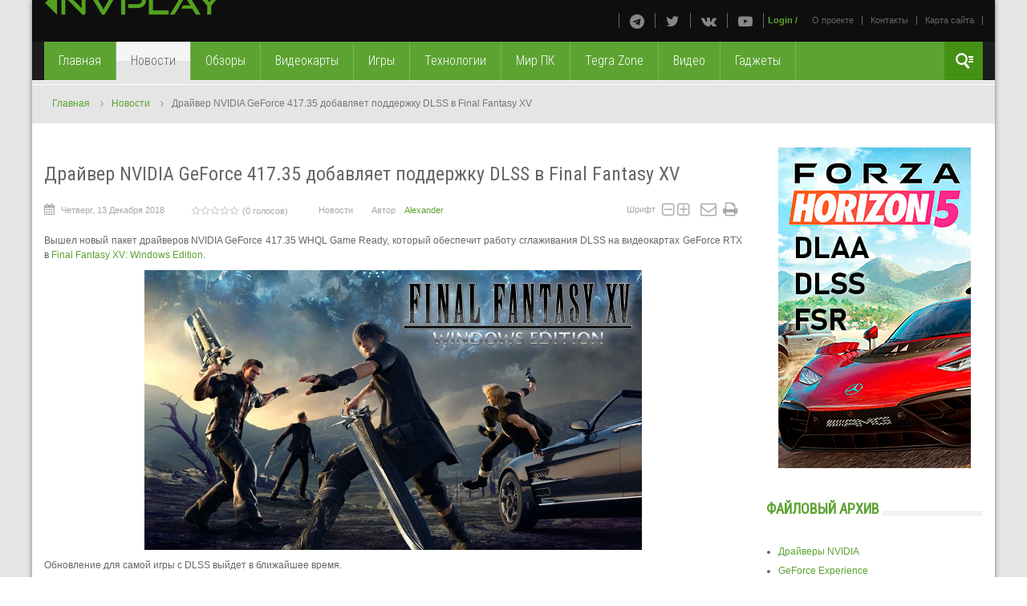

--- FILE ---
content_type: text/html; charset=utf-8
request_url: https://nvplay.ru/news/drayver-nvidia-geforce-417-35-dobavlyaet-podderzhku-dlss-v-final-fantasy-xv
body_size: 16204
content:


<!DOCTYPE html>
<html  lang="ru-ru" prefix="og: https://ogp.me/ns#">
<head>
	
	  <base href="https://nvplay.ru/news/drayver-nvidia-geforce-417-35-dobavlyaet-podderzhku-dlss-v-final-fantasy-xv" />
  <meta http-equiv="content-type" content="text/html; charset=utf-8" />
  <meta name="keywords" content="драйвер,Final Fantasy,DLSS" />
  <meta name="title" content="Драйвер NVIDIA GeForce 417.35 добавляет поддержку DLSS в Final Fantasy XV" />
  <meta name="author" content="Alexander" />
  <meta property="og:url" content="https://nvplay.ru/news/drayver-nvidia-geforce-417-35-dobavlyaet-podderzhku-dlss-v-final-fantasy-xv" />
  <meta property="og:title" content="Драйвер NVIDIA GeForce 417.35 добавляет поддержку DLSS в Final Fantasy XV" />
  <meta property="og:type" content="article" />
  <meta property="og:image" content="https://nvplay.ru/uploads/images/News/2018/12.13/Final-Fantasy-xv.jpg" />
  <meta name="image" content="https://nvplay.ru/uploads/images/News/2018/12.13/Final-Fantasy-xv.jpg" />
  <meta property="og:description" content="Новый видеодрайвер обеспечит работу сглаживания DLSS в Final Fantasy XV: Windows Edition" />
  <meta name="description" content="Новостная лента — новые видеокарты и технологии, игровые анонсы и интересные события" />
  <meta name="generator" content="SmartAddons.Com - the high quality products!" />
  <title>Драйвер NVIDIA GeForce 417.35 добавляет поддержку DLSS в Final Fantasy XV</title>
  <link href="/templates/sj_tekmag/favicon.ico" rel="shortcut icon" type="image/vnd.microsoft.icon" /><link rel="stylesheet" href="/templates/sj_tekmag/asset/bootstrap/css/bootstrap.min.css" type="text/css" />
  <link rel="stylesheet" href="/templates/sj_tekmag/asset/fonts/awesome/css/font-awesome.css" type="text/css" /><link rel="stylesheet" href="https://fonts.googleapis.com/css?family=Roboto+Condensed:400" type="text/css" />
  <link rel="stylesheet" href="https://fonts.googleapis.com/css?family=Roboto+Condensed:300" type="text/css" /><style type="text/css">
.container {width:1200px}
		#yt_mainmenu #meganavigator ul.subnavi {
			padding:0;margin:0;
		}
		
	body{font-family:Arial, Helvetica, sans-serif}#menu a{font-family:Arial, Helvetica, sans-serif}h1,h2,h3,h4,h5,h6{font-family:Roboto Condensed;font-weight:400}#yt_mainmenu li.level1 > .item-link, #yt_mainmenu .mega-content .mega-col .mega-group div.mega-group-title .item-link,tr td.calendarCurrentMonth,.box-poll .modcontent ul li a,.box-poll .btn.btn-lg,div.mgi-wrap .title-link-wrap li a,div.sj-responsive-listing ul.respl-cats li.respl-cat a,div.sj-responsive-listing .respl-wrap .respl-loader .loader-label, div.moduletabs ul.tabs li .tab,div.itemCommentsForm form input#submitCommentButton, #josForm .componentheading{font-family:Roboto Condensed;font-weight:300}
  </style>
<!-- Compress css -->
<link rel="stylesheet" href="/yt-assets/22433e6a865834081f6c66fc951935d2.css" type="text/css" />
<!-- Compress js -->
<script charset="utf-8" type="text/javascript" src="/yt-assets/5e60c4bea5938a28746ef31b00c2d036.js"></script>
  <script src="/components/com_k2/js/k2.js?v2.6.8&amp;sitepath=/" type="text/javascript" async="async"></script>
  <script src="https://www.google.com/recaptcha/api/js/recaptcha_ajax.js" type="text/javascript"></script>
  <script src="https://nvplay.ru/plugins/system/ytshortcodes/assets/js/shortcodes.js" type="text/javascript" async="async"></script>
  <script type="text/javascript">

		jQuery(function($) {
			SqueezeBox.initialize({});
			SqueezeBox.assign($('a.modal').get(), {
				parse: 'rel'
			});
		});
		function jModalClose() {
			SqueezeBox.close();
		}
						function showRecaptcha(){
							Recaptcha.create("6LexbgwTAAAAAAuStPg0SqzzQ5n5qkBbMdmHWUWJ", "recaptcha", {
								theme: "white"
							});
						}
						$K2(window).load(function() {
							showRecaptcha();
						});
						jQuery(document).ready(function(){
	jQuery('.hasTooltip').tooltip({"html": true,"container": "body"});
});window.setInterval(function(){var r;try{r=window.XMLHttpRequest?new XMLHttpRequest():new ActiveXObject("Microsoft.XMLHTTP")}catch(e){}if(r){r.open("GET","/index.php?option=com_ajax&format=json",true);r.send(null)}},3540000);
  </script>
  <script type="text/javascript">
	var TMPL_NAME = "sj_tekmag";
	var TMPL_COOKIE = ["bgimage","themecolor","templateLayout","menustyle","activeNotice","typelayout"];

</script>

    <meta name="HandheldFriendly" content="true"/>
	<meta name="format-detection" content="telephone=no">
	<meta name="apple-mobile-web-app-capable" content="yes" />
  <meta name="yandex-verification" content="854c9f243ddcc2ec" />

	<!-- META FOR IOS & HANDHELD -->
			<meta name="viewport" content="width=device-width, initial-scale=1.0, user-scalable=yes"/>
		
		
	
	<!-- LINK FOR FAVICON -->
					
		<link rel="icon" href="/favicon.ico" type="image/x-icon">
		<link rel="shortcut icon" href="/favicon.ico" type="image/x-icon">				
    	<!-- LINK FOR APPLE ICON -->
	<link rel="apple-touch-icon-precomposed" href="/apple-touch-icon-precomposed.png">
    <!-- Suport IE8: media query, html5 -->



<!-- dis zoom mobile -->
<!--<meta name="viewport" content="width=device-width, initial-scale=1, minimum-scale=1, maximum-scale=1" />-->	<link href='https://fonts.googleapis.com/css?family=Roboto+Condensed:400,300&subset=latin,cyrillic' rel='stylesheet' type='text/css'>
	<!--[if Opera]><![endif]-->
	<style type="text/css">
	h1,h2,h3,h4,h5,h6
	{
	font-family: Roboto Condensed, Arial;
	font-weight: 400
	}
	#yt_mainmenu li.level1 > .item-link, 
	#yt_mainmenu .mega-content .mega-col .mega-group div.mega-group-title .item-link,tr td.calendarCurrentMonth,
	.box-poll .modcontent ul li a,
	.box-poll .btn.btn-lg,
	div.mgi-wrap .title-link-wrap li a,
	div.sj-responsive-listing ul.respl-cats li.respl-cat a,
	div.sj-responsive-listing .respl-wrap .respl-loader .loader-label, 
	div.moduletabs ul.tabs li .tab,
	div.itemCommentsForm form input#submitCommentButton, 
	#josForm .componentheading
	{
	font-family: Roboto Condensed, Arial;
	font-weight:300
	}
	</style>
<!-- Compress css -->
<link rel="stylesheet" href="/yt-assets/22433e6a865834081f6c66fc951935d2.css" type="text/css" />
<!-- Compress js -->
<script charset="utf-8" type="text/javascript" src="/yt-assets/5e60c4bea5938a28746ef31b00c2d036.js"></script>
	<!--<![endif]-->
	<!--<link rel="stylesheet" href="https://fonts.googleapis.com/css?family=Roboto+Condensed:400" type="text/css" />
	<link rel="stylesheet" href="https://fonts.googleapis.com/css?family=Roboto+Condensed:300" type="text/css" />-->
	<!-- Google Analytics -->
<script>
  (function(i,s,o,g,r,a,m){i['GoogleAnalyticsObject']=r;i[r]=i[r]||function(){
  (i[r].q=i[r].q||[]).push(arguments)},i[r].l=1*new Date();a=s.createElement(o),
  m=s.getElementsByTagName(o)[0];a.async=1;a.src=g;m.parentNode.insertBefore(a,m)
  })(window,document,'script','https://www.google-analytics.com/analytics.js','ga');
  ga('create', 'UA-67357301-1', 'auto');
  ga('send', 'pageview');
</script>
<!-- End Google Analytics -->
	<!-- Global site tag (gtag.js) - Google Analytics -->
<script async src="https://www.googletagmanager.com/gtag/js?id=G-NXD13VNJ8Q"></script>
<script>
  window.dataLayer = window.dataLayer || [];
  function gtag(){dataLayer.push(arguments);}
  gtag('js', new Date());

  gtag('config', 'G-NXD13VNJ8Q');
</script>
<meta name="verify-admitad" content="7adcc8e725" />	
</head>
<body id="bd" class=" " >

<!-- Google Tag Manager -->
<noscript><iframe src="//www.googletagmanager.com/ns.html?id=GTM-5P49P6"
height="0" width="0" style="display:none;visibility:hidden"></iframe></noscript>
<script>(function(w,d,s,l,i){w[l]=w[l]||[];w[l].push({'gtm.start':
new Date().getTime(),event:'gtm.js'});var f=d.getElementsByTagName(s)[0],
j=d.createElement(s),dl=l!='dataLayer'?'&l='+l:'';j.async=true;j.src=
'//www.googletagmanager.com/gtm.js?id='+i+dl;f.parentNode.insertBefore(j,f);
})(window,document,'script','dataLayer','GTM-5P49P6');</script>
<!-- End Google Tag Manager -->
<!-- Yandex.Metrika counter -->
<script type="text/javascript" >
   (function(m,e,t,r,i,k,a){m[i]=m[i]||function(){(m[i].a=m[i].a||[]).push(arguments)};
   m[i].l=1*new Date();
   for (var j = 0; j < document.scripts.length; j++) {if (document.scripts[j].src === r) { return; }}
   k=e.createElement(t),a=e.getElementsByTagName(t)[0],k.async=1,k.src=r,a.parentNode.insertBefore(k,a)})
   (window, document, "script", "https://mc.yandex.ru/metrika/tag.js", "ym");

   ym(32464280, "init", {
        clickmap:true,
        trackLinks:true,
        accurateTrackBounce:true,
        webvisor:true
   });
</script>
<noscript><div><img src="https://mc.yandex.ru/watch/32464280" style="position:absolute; left:-9999px;" alt="" /></div></noscript>
<!-- /Yandex.Metrika counter -->
<!--LiveInternet counter
<script type="text/javascript"><!--
new Image().src = "//counter.yadro.ru/hit?r"+
escape(document.referrer)+((typeof(screen)=="undefined")?"":
";s"+screen.width+"*"+screen.height+"*"+(screen.colorDepth?
screen.colorDepth:screen.pixelDepth))+";u"+escape(document.URL)+
";"+Math.random();//-->
<!--
</script>
<!--/LiveInternet-->
<!-- Rating@Mail.ru counter 
<script type="text/javascript">
var _tmr = window._tmr || (window._tmr = []);
_tmr.push({id: "2754932", type: "pageView", start: (new Date()).getTime()});
(function (d, w, id) {
  if (d.getElementById(id)) return;
  var ts = d.createElement("script"); ts.type = "text/javascript"; ts.async = true; ts.id = id;
  ts.src = (d.location.protocol == "https:" ? "https:" : "http:") + "//top-fwz1.mail.ru/js/code.js";
  var f = function () {var s = d.getElementsByTagName("script")[0]; s.parentNode.insertBefore(ts, s);};
  if (w.opera == "[object Opera]") { d.addEventListener("DOMContentLoaded", f, false); } else { f(); }
})(document, window, "topmailru-code");
</script><noscript><div style="position:absolute;left:-10000px;">
<img src="//top-fwz1.mail.ru/counter?id=2754932;js=na" style="border:0;" height="1" width="1" alt="Рейтинг@Mail.ru" />
</div></noscript>
<!-- //Rating@Mail.ru counter -->
<div id="fb-root"></div>
<script>(function(d, s, id) {
		 var js, fjs = d.getElementsByTagName(s)[0];
		 if (d.getElementById(id)) return;
		 js = d.createElement(s); js.id = id;
		 js.src = "//connect.facebook.net/ru_RU/sdk.js#xfbml=1&appId=512864188848361&version=v2.0";
		 fjs.parentNode.insertBefore(js, fjs);
		 }(document, 'script', 'facebook-jssdk'));</script>
	
	<div id="yt_wrapper" class="layout-boxed ">
		
		<header id="yt_header" class="block">						<div class="container">
							<div class="row">
									<div id="yt_logo" class="col-md-4 col-sm-4"  >
						
			<a class="logo" href="/" title="nvplay.ru">
				<img data-placeholder="no" src="https://nvplay.ru/uploads/images/logo.png" alt="nvplay.ru" style="width:225px;height:31px;"  />
			</a>
           
                </div>
				<div id="topmenu"  class="col-md-8 col-sm-8" >
			
<ul class="menu _menu_top hidden-xs">
<li class="item-959"><a href="/about-us" >О проекте</a></li><li class="item-1085"><a href="/contacts" >Контакты</a></li><li class="item-1113"><a href="/sitemap" >Карта сайта</a></li></ul>
	
	<ul class="yt-loginform menu ">
		<li class="yt-login">
			<a class="login-switch" data-toggle="modal" href="#myLogin" rel="nofollow" title="">
			   Login			</a>
			<div id="myLogin" class="modal fade" tabindex="-1" role="dialog" aria-hidden="true">
				<h3 class="title">Вход на сайт</h3>
				<form action="/news" method="post" id="login-form" class="form-inline">
					<div class="userdata">
						<div id="form-login-username" class="control-group">
							<label for="modlgn-username" class="control-label">Логин</label>
							<input id="modlgn-username" type="text" name="username" class="inputbox"  size="18" />

						</div>
						<div id="form-login-password" class="control-group">
							<label for="modlgn-passwd" class="control-label">Пароль</label>
							<input id="modlgn-passwd" type="password" name="password" class="inputbox" size="18"  />
						</div>					
						<div id="form-login-remember" class="control-group ">
							<input id="modlgn-remember" type="checkbox" name="remember" class="inputbox" value="1"/>
							<label for="modlgn-remember" class="control-label">Запомнить меня</label> 
						</div>
						<div id="form-login-submit" class="control-group">
							<div class="controls">
								<button type="submit" tabindex="3" name="Submit" class="button">Войти</button>
							</div>
						</div>
						
						<input type="hidden" name="option" value="com_users" />
						<input type="hidden" name="task" value="user.login" />
						<input type="hidden" name="return" value="aHR0cHM6Ly9udnBsYXkucnUvbmV3cy9kcmF5dmVyLW52aWRpYS1nZWZvcmNlLTQxNy0zNS1kb2Jhdmx5YWV0LXBvZGRlcnpoa3UtZGxzcy12LWZpbmFsLWZhbnRhc3kteHY=" />
						<input type="hidden" name="69374b925919a9de78f4b0f78f68253b" value="1" />					</div>
					<ul class="listinline listlogin">
						<li>
							<a href="/component/users/?view=reset" rel="nofollow">
							Забыли пароль?</a>
						</li>
						<li>
							<a href="/component/users/?view=remind" rel="nofollow">
							Забыли логин?</a>
						</li>
						
					</ul>					
				</form>
				<!-- a href="#" class="modal-close" data-dismiss="modal" aria-hidden="true">x</a -->
			</div>
		</li>
		<li>/</li>
		<li class="yt-register">
			
		</li>
	</ul>


<script type="text/javascript">
//<![CDATA[
jQuery(document).ready(function($){


	$('body').on('click','.modal-backdrop',function(){

		$('#myLogin').css('display','none');
		$('.modal-backdrop').css('display','none');
	});

	$('.yt-login a').unbind('click').click(function(){
		$('#myLogin').css('display','block');
		$('.modal-backdrop').css('display','block');

	});
});
//]]>
</script>

<div class="poscenter hidden-xs"><div class="yt-socialbt"><a data-placement="top" target="_blank" class="sb telegram default  min " title="" href="https://t.me/nvplayru"><i class="fa fa-telegram"></i></a></div> <div class="yt-socialbt"><a data-placement="top" target="_blank" class="sb twitter default  min " title="" href="https://twitter.com/nvplay_ru"><i class="fa fa-twitter"></i></a></div> <div class="yt-socialbt"><a data-placement="top" target="_blank" class="sb vk default  min " title="" href="https://vk.com/nvplay"><i class="fa fa-vk"></i></a></div> <div class="yt-socialbt"><a data-placement="top" target="_blank" class="sb youtube-play default  min " title="" href="https://www.youtube.com/c/NvplayRu"><i class="fa fa-youtube-play"></i></a></div></div>

		</div>
									</div>
						</div>
						
                    </header>			<nav id="yt_menuwrap" class="block">						<div class="container">
							<div class="row">
									<div id="yt_mainmenu" class="col-md-11 col-xs-11"  >
			<ul id="meganavigator" class="clearfix navi"><li class="level1 first ">
	<a title="Главная" class="level1 first  item-link" href="https://nvplay.ru/"><span class="menu-title">Главная</span></a>	
	</li>

<li class="active level1 ">
	<a title="Новости" class="active level1  item-link" href="/news"><span class="menu-title">Новости</span></a>	
	</li>

<li class="level1 ">
	<a title="Обзоры" class="level1  item-link" href="/reviews"><span class="menu-title">Обзоры</span></a>	
	</li>

<li class="level1 ">
	<a title="Видеокарты" class="level1  item-link" href="/videocards"><span class="menu-title">Видеокарты</span></a>	
	</li>

<li class="level1 ">
	<a title="Игры" class="level1  item-link" href="/games"><span class="menu-title">Игры</span></a>	
	</li>

<li class="level1 ">
	<a title="Технологии" class="level1  item-link" href="/technologies"><span class="menu-title">Технологии</span></a>	
	</li>

<li class="level1 ">
	<a title="Мир ПК" class="level1  item-link" href="/pcworld"><span class="menu-title">Мир ПК</span></a>	
	</li>

<li class="level1 ">
	<a title="Tegra Zone" class="level1  item-link" href="/tegra"><span class="menu-title">Tegra Zone</span></a>	
	</li>

<li class="level1 ">
	<a title="Видео" class="level1  item-link" href="/video"><span class="menu-title">Видео</span></a>	
	</li>

<li class="level1 last ">
	<a title="Гаджеты" class="level1 last  item-link" href="/gadgets"><span class="menu-title">Гаджеты</span></a>	
	</li>

</ul>	<script type="text/javascript">
				jQuery(function($){
            $('#meganavigator').megamenu({ 
            	'wrap':'#yt_menuwrap .container',
            	'easing': 'easeInOutCirc',
				 'justify': 'left',
				'mm_timeout': '150'
            });
	    });
		
	</script>
	
		<div id="yt-responivemenu" class="yt-resmenu ">
			<a  href="#yt-off-resmenu">
				<i class="fa fa-bars"></i>
				
			</a>
			<div id="yt_resmenu_sidebar" class="hidden">
				<ul class=" blank">
			    <li><a title="Главная" href='https://nvplay.ru/'>Главная</a>        </li>
        <li><a title="Новости" href='/news' class="active">Новости</a>        </li>
        <li><a title="Обзоры" href='/reviews'>Обзоры</a>        </li>
        <li><a title="Видеокарты" href='/videocards'>Видеокарты</a>        </li>
        <li><a title="Игры" href='/games'>Игры</a>        </li>
        <li><a title="Технологии" href='/technologies'>Технологии</a>        </li>
        <li><a title="Мир ПК" href='/pcworld'>Мир ПК</a>        </li>
        <li><a title="Tegra Zone" href='/tegra'>Tegra Zone</a>        </li>
        <li><a title="Видео" href='/video'>Видео</a>        </li>
        <li><a title="Гаджеты" href='/gadgets'>Гаджеты</a>        </li>
    				</ul>
			</div>
			<script type="text/javascript">
				jQuery(document).ready(function($){
					if($('#yt-off-resmenu ')){
						$('#yt-off-resmenu').html($('#yt_resmenu_sidebar').html());
						$("#yt_resmenu_sidebar").remove();
					}
					$('#yt-off-resmenu').mmenu({});

				});
			</script>
		</div>
	        </div>
				<div id="language"  class="col-md-1 col-xs-1" >
			    	
	<div class="module  clearfix" >
	    	    <div class="modcontent clearfix">
			
<script type="text/javascript">
//<![CDATA[
	jQuery(function($)
	{
		var value, $searchword = $('#mod-finder-searchword');

		// Set the input value if not already set.
		if (!$searchword.val())
		{
			$searchword.val('Текст для поиска...');
		}

		// Get the current value.
		value = $searchword.val();

		// If the current value equals the default value, clear it.
		$searchword.on('focus', function()
		{	var $el = $(this);
			if ($el.val() === 'Текст для поиска...')
			{
				$el.val('');
			}
		});

		// If the current value is empty, set the previous value.
		$searchword.on('blur', function()
		{	var $el = $(this);
			if (!$el.val())
			{
				$el.val(value);
			}
		});

		$('#mod-finder-searchform').on('submit', function(e){
			e.stopPropagation();
			var $advanced = $('#mod-finder-advanced');
			// Disable select boxes with no value selected.
			if ( $advanced.length)
			{
				 $advanced.find('select').each(function(index, el) {
					var $el = $(el);
					if(!$el.val()){
						$el.attr('disabled', 'disabled');
					}
				});
			}
		});

		/*
		 * This segment of code sets up the autocompleter.
		 */
			});
//]]>
</script>


<form id="mod-finder-searchform" action="/component/finder/search" method="get">
	<div class="finder clearfix ">
		<input type="text" name="q" id="mod-finder-searchword" class="inputbox" size="25" value="" />
					</div>
</form>
	    </div>
	</div>
    
		</div>
									</div>
						</div>
						
                    </nav>			<section id="yt_breadcrumb" class="block">						<div class="container">
							<div class="row">
									<div id="breadcrumb"  class="col-sm-12" >
			    	
	<div class="module  nomarginbottom clearfix" >
	    	    <div class="modcontent clearfix">
			
<ul class="breadcrumb nomarginbottom">
	<li><a href="/" class="pathway" alt="Главная">Главная</a><span class="divider"> </span><i class="fa fa-angle-right"></i></li><li><a href="/news" class="pathway" alt="Новости">Новости</a><span class="divider"> </span><i class="fa fa-angle-right"></i></li><li class="active"><span>Драйвер NVIDIA GeForce 417.35 добавляет поддержку DLSS в Final Fantasy XV</span></li></ul>
	    </div>
	</div>
    
		</div>
									</div>
						</div>
						
                    </section>			<section id="content" class="     block">						
						<div  class="container">
							<div  class="row">
								 <div id="content_main" class="col-md-9 first"><div class="content-main-inner ">			<div id="system-message-container">
	</div>

                  <div id="yt_component">
             

<!-- Start K2 Item Layout -->
<span id="startOfPageId2149"></span>

<div id="k2Container" class="itemView">

	<!-- Plugins: BeforeDisplay -->
	
	<!-- K2 Plugins: K2BeforeDisplay -->
	
	


  <div class="itemBody">

	  <!-- Plugins: BeforeDisplayContent -->
	  
	  <!-- K2 Plugins: K2BeforeDisplayContent -->
	  
		<div class="page-header">
						<!-- Item title -->
			<h2 class="itemTitle">
					  					  
				  Драйвер NVIDIA GeForce 417.35 добавляет поддержку DLSS в Final Fantasy XV			
				  			
			</h2>
						
		</div>
		<div class="itemNaviTop">
			<dl class="article-info">
										<!-- Date created -->
				<dd>
					<span class="itemDateCreated">
						<i class="icon-calendar"></i>
						Четверг, 13 Декабря 2018					</span>
				</dd>
				
										<!-- Item Rating -->
				<dd>
					<div class="itemRatingBlock">

						<div class="itemRatingForm">
							<ul class="itemRatingList">
								<li class="itemCurrentRating" id="itemCurrentRating2149" style="width:0%;"></li>
								<li><a href="#" data-id="2149" title="1 звезда из 5" class="one-star">1</a></li>
								<li><a href="#" data-id="2149" title="2 звезды из 5" class="two-stars">2</a></li>
								<li><a href="#" data-id="2149" title="3 звезды из 5" class="three-stars">3</a></li>
								<li><a href="#" data-id="2149" title="4 звезды из 5" class="four-stars">4</a></li>
								<li><a href="#" data-id="2149" title="5 звезд из 5" class="five-stars">5</a></li>
							</ul>
							<div id="itemRatingLog2149" class="itemRatingLog">(0 голосов)</div>
							<div class="clr"></div>
						</div>
						<div class="clr"></div>
					</div>
				</dd>
						

								<dd>
					<!-- Item category -->
					<span class="category">
						<i class="icon-category"></i>
						<a href="/news">Новости</a>
					</span>
				</dd>
								
				
				
								<!-- Item Author -->
				<dd>
					<span class="itemAuthor">
						Автор&nbsp;
										<span class="icon-user"></span>
					<a rel="author" href="/show/itemlist/user/560-alexander">Alexander</a>
										</span>
				</dd>
								   
				
																				<!-- K2 Plugins: K2AfterDisplayTitle -->
				<div class="k2item-custom">
										<!-- Font Resizer -->
					<dd class="k2item-fontsize">
						<span class="itemTextResizerTitle">Шрифт</span>
						<div style="margin:0 5px;display:inline-block">
							<a href="#" id="fontDecrease">
								<i class="fa fa-minus-square-o nomarginall"></i>
							</a>
							<a href="#" id="fontIncrease">
								<i class="fa fa-plus-square-o nomarginall"></i>
							</a>
						</div>
					</dd>
										
										<!-- Email Button -->
					<dd class="k2item-email">
												<a class="itemEmailLink" rel="nofollow" href="/component/mailto/?tmpl=component&amp;template=sj_tekmag&amp;link=4593ffc938a54edc6bdfe76529ce8c007fc959a4" onclick="window.open(this.href,'emailWindow','width=400,height=350,location=no,menubar=no,resizable=no,scrollbars=no'); return false;">
							<i class="fa fa-envelope-o"></i>
						</a>
												
												<!-- Print Button -->
							<a class="itemPrintLink" rel="nofollow" href="/news/drayver-nvidia-geforce-417-35-dobavlyaet-podderzhku-dlss-v-final-fantasy-xv?tmpl=component&amp;print=1" onclick="window.open(this.href,'printWindow','width=900,height=600,location=no,menubar=no,resizable=yes,scrollbars=yes'); return false;">
								<i class="fa fa-print"></i>
							</a>
											</dd>
									</div>
										<dd class="item-comment">
						
						<!-- K2 Plugins: K2CommentsCounter -->
																	</dd>
										
					<dd class="item-caption">
												 						  
					</dd>
			</dl>
			
		</div>	  

		
	    		  	    	  <!-- Item fulltext -->
	  <div class="itemFullText">
	  	
<p style="text-align: justify;">Вышел новый пакет драйверов NVIDIA GeForce 417.35 WHQL Game Ready, который обеспечит работу сглаживания DLSS на видеокартах GeForce RTX в <a href="/games/final-fantasy-xv-windows-edition-itogovye-vpechatleniya-i-testirovanie-proizvoditelnosti" rel="alternate">Final Fantasy XV: Windows Edition</a>.</p>
<p><img style="display: block; margin-left: auto; margin-right: auto;" src="/uploads/images/News/2018/12.13/Final-Fantasy-xv.jpg" alt="" /></p>
<p style="text-align: justify;">Обновление для самой игры с DLSS выйдет в ближайшее время.</p>
<p style="text-align: justify;"><div class="yt-youtube pull-center" style="max-width:620px;" ><iframe src="https://www.youtube.com/embed/PkELfMIqb78?rel=0&autohide=1&showinfo=0" width="620" height="348"  allowfullscreen></iframe></div>
<p style="text-align: justify;">Стоит отметить, что Final Fantasy XV: Windows Edition поддерживает ряд технологий NVIDIA GameWorks, которые доступны на аппаратных решениях старого поколения.</p>
<p style="text-align: justify;"><div class="yt-youtube pull-center" style="max-width:620px;" ><iframe src="https://www.youtube.com/embed/n-VkWn4SCSg?rel=0&autohide=1&showinfo=0" width="620" height="348"  allowfullscreen></iframe></div>
<p style="text-align: justify;">Также драйвер добавляет профили 3D Vision для игр Insurgency Sandstorm и Atlas. Скачать драйвер можно с сайта <a href="https://www.geforce.com/drivers" target="_blank" rel="alternate noopener noreferrer">Geforce.com</a></p>			  </div>
	  	  
		<div class="clr"></div>
						<div class="itemSocialSharing">
				<!-- Social sharing Up To Like-->
								<!-- Start share42 social buttons -->
				<div class="share42init" 
				data-url="https://nvplay.ru/news/drayver-nvidia-geforce-417-35-dobavlyaet-podderzhku-dlss-v-final-fantasy-xv" 
				data-title="Драйвер NVIDIA GeForce 417.35 добавляет поддержку DLSS в Final Fantasy XV"
				data-description="Новый видеодрайвер обеспечит работу сглаживания DLSS в Final Fantasy XV: Windows Edition"></div>
				<script type="text/javascript" src="/share42/share42.js" async="async"></script>
				<!-- End share42 social buttons -->
				<div class="clr"></div>
			</div>
			
	<div class="clr"></div>

							  <!-- Item navigation -->
		  <div class="itemNavigation">
			<span class="itemNavigationTitle">Другие материалы в этой категории:</span>

								<a class="itemPrevious" href="/news/pervye-izobrazheniya-geforce-rtx-2060-i-predvaritelnye-harakteristiki">
					&laquo; Первые изображения GeForce RTX 2060 и предварительные характеристики				</a>
				
								<a class="itemNext" href="/news/obnovlenie-po-dlya-shield-tv-novye-igry-i-novye-vozmozhnosti">
					Обновление ПО для SHIELD TV – новые игры и новые возможности &raquo;
				</a>
				
		  </div>
		 
	   
	    
	
		


	  <!-- Plugins: AfterDisplayContent -->
	  
	  <!-- K2 Plugins: K2AfterDisplayContent -->
	  
	  <div class="clr"></div>
  </div>

	<div class="itemLatest clearfix">
  
			
      <!-- Related items by tag -->
	<div class="itemRelated span6">
		<h3><div class="b-round"><i></i></div>Похожие материалы (по тегу)</h3>
		<ul>
						<li class="even">

								<a class="itemRelTitle" href="/news/novaya-versiya-nvidia-app-dlss-4-5">Новая версия NVIDIA App получила полноценную поддержку DLSS 4.5</a>
				
				
				
				
				
				
				
							</li>
						<li class="odd">

								<a class="itemRelTitle" href="/news/vyshel-mod-s-dlss-4-5-dlya-the-elder-scrolls-v-skyrim">Вышел мод с DLSS 4.5 для The Elder Scrolls V: Skyrim, но не для всех</a>
				
				
				
				
				
				
				
							</li>
						<li class="even">

								<a class="itemRelTitle" href="/news/itogi-pervyh-testov-dlss-4-5-i-dlss-4-na-videokartah-raznyh-pokoleniy">Итоги первых сравнений и тестов DLSS 4.5 и DLSS 4 на видеокартах разных поколений</a>
				
				
				
				
				
				
				
							</li>
						<li class="odd">

								<a class="itemRelTitle" href="/news/nvidia-dala-sovety-po-presetam-dlya-dlss-4-5">NVIDIA дала советы по пресетам для DLSS 4.5</a>
				
				
				
				
				
				
				
							</li>
						<li class="even">

								<a class="itemRelTitle" href="/news/nvidia-predstavlyaet-dlss-4-5-i-multi-frame-generation-6x">NVIDIA представляет DLSS 4.5 и Multi Frame Generation 6X</a>
				
				
				
				
				
				
				
							</li>
						<li class="clr"></li>
		</ul>
		<div class="clr"></div>
	</div>
	
	</div>

  
    <div class="clr"></div>
 
     <!-- Item navigation -->
  <div class="itemNavigation">
 	<span class="itemNavigationTitle">Другие материалы в этой категории:</span>
			<a class="itemPrevious" href="/news/pervye-izobrazheniya-geforce-rtx-2060-i-predvaritelnye-harakteristiki">
			&laquo; Первые изображения GeForce RTX 2060 и предварительные характеристики		</a>
		
				<a class="itemNext" href="/news/obnovlenie-po-dlya-shield-tv-novye-igry-i-novye-vozmozhnosti">
			Обновление ПО для SHIELD TV – новые игры и новые возможности &raquo;
		</a>
			
  </div>
   
  <!-- Plugins: AfterDisplay -->
  
  <!-- K2 Plugins: K2AfterDisplay -->
  
    <!-- K2 Plugins: K2CommentsBlock -->
    
   <!-- Item comments -->
  <a name="itemCommentsAnchor" id="itemCommentsAnchor"></a>

  <div class="itemComments"> 
	  
	  
	<!--	 -->
	 	  	<div align="center">
		<a class="login-switch" data-toggle="modal" href="#myLogin" title="">Авторизуйтесь, чтобы получить возможность оставлять комментарии</a>
		</div>
			
		
  </div>
  
	<div class="clr"></div>
</div>
<!-- End K2 Item Layout -->

<!-- JoomlaWorks "K2" (v2.6.8) | Learn more about K2 at http://getk2.org -->


        </div>
		   </div></div> <aside id="content_right" class="col-md-3 col-sm-4">		<div id="right"   class="col-sm-12" >
			    	
	<div class="module align-center clearfix" >
	    	    <div class="modcontent clearfix">
			<div class="flexbannergroupalign-center" >



	<div class="flexbanneritemalign-center" >
		
<div class="advertalign-center">
	<a rel="nofollow" href="/component/flexbanners/?task=click&amp;id=46" >
		<img src="https://nvplay.ru//uploads/images/banner/Forza5-dlss-fsr.png" alt="" title="" style="width:240px; height:400px;" />
	</a>
</div>
	</div>


</div>
	    </div>
	</div>
        	
	<div class="module  clearfix" data-scroll-reveal="no-hover">
	    							<h3 class="modtitle no-hover">
				<span class="bg_icon">				<a href="/file-archive"  >Файловый архив</a>
				</span>
				</h3>
				    	    <div class="modcontent clearfix">
			
<ul style="list-style-type: disc;">
<li><a href="/file-archive/nvidia-drivers" rel="alternate">Драйверы NVIDIA</a></li>
<li><a href="/file-archive/geforce-Experience" rel="alternate">GeForce Experience</a></li>
<li><a href="/file-archive/msi-afterburner" rel="alternate">MSI Afterburner</a></li>
<li><a href="/file-archive/evga-precision" rel="alternate">EVGA Precision</a></li>
<li><a href="/file-archive/cpu-z" rel="alternate">CPU-Z</a></li>
<li><a href="/file-archive/gpu-z" rel="alternate">GPU-Z</a></li>
</ul>
	    </div>
	</div>
        	
	<div class="module box_relisting clearfix" >
	    							<h3 class="modtitle "><span class="bg_icon">Интересное</span></h3>
				    	    <div class="modcontent clearfix">
			<!--[if lt IE 9]><div id="sj_k2reslisting_14537476301768848594" class="sj-responsive-listing msie lt-ie9"><![endif]-->
<!--[if IE 9]><div id="sj_k2reslisting_14537476301768848594" class="sj-responsive-listing msie"><![endif]-->
<!--[if gt IE 9]><!--><div id="sj_k2reslisting_14537476301768848594" class="sj-responsive-listing"><!--<![endif]-->
   	<div class="respl-wrap clearfix">
		<div class="respl-header">
						
						<!-- div class="respl-sort-view" >
							
							</div -->
		</div>
		
				
		<div class="respl-items respl01-1 respl02-1 respl03-1 respl04-1 list clearfix  module-372">
				<div class="respl-item first-load category-97" data-id="4718" data-date="1746306000" data-rdate="1746306000" data-publishUp="1746306000" data-alpha="Как разобраться в процессорах INTEL CORE ULTRA в 2025 году" data-ralpha="Как разобраться в процессорах INTEL CORE ULTRA в 2025 году" data-order="" data-rorder="" data-hits="13000" data-best="3" data-comments="0" data-modified="1746362351" data-rand="random" data-catid="97">
		<div class="item-inner">
									<div class="item-title ">
				<h3>
					<a href="/pcworld/kak-razobratsya-v-processorah-intel-core-ultra-v-2025-godu"   title="Как разобраться в процессорах Intel Core Ultra в 2025 году" >
						Как разобраться в процессорах Intel Core Ultra в 2025 году					</a>
				</h3>
			</div>
												<div class="item-desc">
				Кратко о мобильных и десктопных процессорах Intel — маркировка, особенности и основные характеристики			</div>
						
						
			
						
			<div class="item-more">
				<div class="more-image clearfix">
									</div>
				<div class="more-desc">
					<div class ="more-opacity"></div>
					<div class="more-inner">
												<div class="more-title">
							<a href="/pcworld/kak-razobratsya-v-processorah-intel-core-ultra-v-2025-godu"  title="Как разобраться в процессорах Intel Core Ultra в 2025 году" >
								Как разобраться в процессорах Intel Core Ultra в 2025 году							 </a>
						</div>
																														<div class="more-content">
								Кратко о мобильных и десктопных процессорах Intel — маркировка, особенности и основные характеристики					 	</div>
					 						 						 					 	</div>
				 </div>
			</div>
		</div>
	</div>
	<div class="respl-item first-load category-112" data-id="4737" data-date="1748034000" data-rdate="1748034000" data-publishUp="1748034000" data-alpha="LUMEN в THE ELDER SCROLLS IV: OBLIVION REMASTERED. Влияние на графику и производительность" data-ralpha="LUMEN в THE ELDER SCROLLS IV: OBLIVION REMASTERED. Влияние на графику и производительность" data-order="" data-rorder="" data-hits="3954" data-best="5" data-comments="0" data-modified="1748641332" data-rand="random" data-catid="112">
		<div class="item-inner">
									<div class="item-title ">
				<h3>
					<a href="/technologies/the-elder-scrolls-iv-oblivion-remastered-lumen-graphics-performance-comparison"   title="Lumen в The Elder Scrolls IV: Oblivion Remastered. Влияние на графику и производительность" >
						Lumen в The Elder Scrolls IV: Oblivion Remastered. Влияние на графику и производительность					</a>
				</h3>
			</div>
												<div class="item-desc">
				Экспериментируем с разными настройками Lumen и отключаем эту технологию для ускорения fps на слабых видеокартах			</div>
						
						
			
						
			<div class="item-more">
				<div class="more-image clearfix">
									</div>
				<div class="more-desc">
					<div class ="more-opacity"></div>
					<div class="more-inner">
												<div class="more-title">
							<a href="/technologies/the-elder-scrolls-iv-oblivion-remastered-lumen-graphics-performance-comparison"  title="Lumen в The Elder Scrolls IV: Oblivion Remastered. Влияние на графику и производительность" >
								Lumen в The Elder Scrolls IV: Oblivion Remastered. Влияние на графику и производительность							 </a>
						</div>
																														<div class="more-content">
								Экспериментируем с разными настройками Lumen и отключаем эту технологию для ускорения fps на слабых видеокартах					 	</div>
					 						 						 					 	</div>
				 </div>
			</div>
		</div>
	</div>
		</div>
		
						<div class="clear"></div>
	</div>
	</div>
<script type="text/javascript">
//<![CDATA[
jQuery(document).ready(function($){
	;(function(element){
		var $respl = $(element);
		var $container = $('.respl-items', $respl);
	    $(window).load(function(){
	    	$('.item-image img.respl-nophoto', $respl).parent().parent().addClass('respl-nophoto');
	    	$('.respl-item', $respl).each(function(){
				$(this).addClass('first-load');
					var $that = $(this);
					setTimeout(function(){
						$that.removeClass('first-load');
					},100);
			});
		});
	    	 

		var sortdef = $('.sort-inner', $respl).attr('data-curr_value');
		var filterdef = $('.respl-cat', $respl).filter('.sel').children().attr('data-rl_value');
	// add randomish size classes
		$container.imagesLoaded( function(){
			$container.isotope({
				containerStyle: {
		    					position: 'relative',
		    	    			height: 'auto',
		    	    			overflow: 'visible'
		    	    		  },
				itemSelector : '.respl-item',
				filter: filterdef,
		      	sortBy : sortdef,
		      	layoutMode: 'fitRows',
		      	getSortData : {
		        
					id :function( $elem) {
						return $elem.attr('data-id');
					},
		        	alpha : function ( $elem ) {
			        	return $elem.attr('data-alpha');
		        	},
					ralpha : function ( $elem ) {
			        	return -$elem.attr('data-ralpha');
		        	},
		        	
			        date : function( $elem ) {
				        return parseInt( $elem.attr('data-date') );
				    },
					rdate : function( $elem ) {
				        return - parseInt( $elem.attr('data-rdate') );
				    },
					publishUp : function( $elem ) {
				        return -parseInt( $elem.attr('data-publishUp'));
				    },
					order: function( $elem ) {
				        return  parseInt( $elem.attr('data-order'));
				    },
					rorder: function( $elem ) {
				        return  -parseInt( $elem.attr('data-rorder'));
				    },
					hits : function( $elem ) {
				    	return -parseInt( $elem.attr('data-hits') );
				    },
					best: function( $elem ) {
				    	return -parseInt( $elem.attr('data-best') );
				    },
				    modified : function( $elem ) {
				        return - parseInt( $elem.attr('data-modified') );
				    },
				    ordering : function( $elem ) {
				        return parseInt( $elem.attr('data-ordering') );
				    }

		      	}
			});
		 

		if ( $.browser.msie  && parseInt($.browser.version, 10) <= 8){
			//nood
		}else{
			$(window).resize(function() {
				$container.isotope('reLayout');
			});
	    }
	    
		var $optionSets = $('.respl-header .respl-option', $respl),
	    	$optionLinks = $optionSets.find('a');
	    
			$optionLinks.click(function(){
		        var $this = $(this);
		        // don't proceed if already selected
		       // if ( $this.parent().hasClass('sel') ) {
		      //    return false;
		      //  }

	      		var $optionSet = $this.parents('.respl-option');
	      
		        $this.parent().addClass('sel').siblings().removeClass('sel');
		        
		        if($this.parent().parent().parent().parent().is('.respl-categories')){
		        	$('.sort-curr',$this.parent().parent().parent()).html($this.html());
		        	$('.sort-curr',$this.parent().parent().parent()).attr('data-filter_value',$this.attr('data-rl_value'));
					if($this.parent().css('float') == 'none'){
						$this.parent().parent().parent().hover(function(){
							$('.respl-cats', $respl).removeAttr('style');
						}, function(){
							$('.respl-cats', $respl).css('display','none').removeAttr('style');
						});
						$('.respl-cats', $respl).css('display','none');
					}
				}
				
				if($this.parent().parent().parent().parent().is('.respl-sort')){
		     	   $('.sort-inner',$this.parent().parent().parent()).attr('data-curr',$this.html());
		     	   $('.sort-inner',$this.parent().parent().parent()).attr('data-curr_value',$this.attr('data-rl_value'));
				}
			
				if($this.parent().parent().is('.sort-select')){
					$this.parent().parent().parent().hover(function(){
						$('.sort-select', $respl).removeAttr('style');
					}, function(){
						$('.sort-select', $respl).css('display','none');
					});
					$('.sort-select', $respl).css('display','none');
				}
		        // make option object dynamically, i.e. { filter: '.my-filter-class' }
		        var options = {},
		            key =$optionSet.attr('data-option-key'),
		            value = $this.attr('data-rl_value');
		        // parse 'false' as false boolean
		        value = value === 'false' ? false : value;
		        options[ key ] = value;
		        if ( key === 'layoutMode' && typeof changeLayoutMode === 'function' ) {
		          // changes in layout modes need extra logic
		          changeLayoutMode( $this, options )
		        } else {
		          // otherwise, apply new options
		          $container.isotope( options );
		        }
	        
	        return false;
	      });

	      // change layout
	      function changeLayoutMode( $link, options ) {
	         if(options.layoutMode == 'straightDown'){
	        	 $('.item-image img.respl-nophoto', $respl).parent().parent().addClass('respl-nophoto');
	        	 $('.respl-items', $respl).removeClass('grid').addClass('list');
	        	 $container.isotope('reLayout');
	         }else{
	          	 $('.item-image img.respl-nophoto', $respl).parent().parent().removeClass('respl-nophoto');
	        	 $('.respl-items', $respl).removeClass('list').addClass('grid');
	        	 $container.isotope('reLayout');
	         }
	      }

	   });
	   
	   		var updateCount = function(){
	   			$('.respl-loader', $respl).removeClass('loading');
	   			var countitem = $('.respl-item',$respl).length;
				var currents = $('.respl-item', $respl), countall = currents.length;
				if($('li.respl-cat a').attr('data-count') === undefined){
					//nood
				}else{
					$('[data-count]', $respl).each(function(){
						var $this = $(this), data = $this.data();
						if (data.rl_value){
							if (data.rl_value == '*'){
								$this.attr('data-count', countall);
							} else {
								$this.attr('data-count', currents.filter(data.rl_value).length);
							}
						}
					});
				}
				$('.loader-image',  $respl).css({display:'none'});
				$('a.respl-button',$respl).attr('data-rl_start', countitem);
				var rl_total = $('a.respl-button', $respl).attr('data-rl_total');
				var rl_load = $('a.respl-button', $respl).attr('data-rl_load');
				var rl_allready = $('a.respl-button', $respl).attr('data-rl_allready');
				if(countitem < rl_total){
					$('.load-number', $respl).attr('data-total', (rl_total - countitem));
	     				if((rl_total - countitem)< rl_load ){
	     					$('.load-number',  $respl).attr('data-more', (rl_total - countitem));
	     			}
				}
				if(countitem == rl_total){
					$('.respl-loader',  $respl).addClass('loaded');
					$('.loader-image',  $respl).css({display:'none'});
					$('.loader-label',  $respl).html(rl_allready);
					$('.respl-loader',  $respl ).removeClass('loading');
				}
	   		};
	   		
	   		
			$('.respl-loader', $respl).click(function(){
				var $that = this;
			
				if ($('.respl-loader', $respl ).hasClass('loaded') || $('.respl-loader', $respl).hasClass('loading')){
					return false;
				}else{
					$('.respl-loader', $respl).addClass('loading');
					$('.loader-image',  $respl).css({display:'inline-block'});
					var rl_start = $('a.respl-button', $respl).attr('data-rl_start');
					var rl_moduleid = $('a.respl-button', $respl).attr('data-rl_moduleid');
					var rl_ajaxurl = $('a.respl-button', $respl).attr('data-rl_ajaxurl');
						
					$.ajax({
						type: 'POST',
						url: rl_ajaxurl,
						data:{
							k2reslistingajax_moduleid: rl_moduleid,
							is_ajax: 1,
							ajax_reslisting_start: rl_start
						},
						success: function(data){
							if($(data.items_markup).length > 0){
								
								var $newItems = $(data.items_markup).removeClass('first-load');
								
								$('.item-image img.respl-nophoto', $newItems).parent().parent().addClass('respl-nophoto');
								$newItems.imagesLoaded( function(){
									$container.isotope('insert',$newItems).isotope( 'reLayout');
									updateCount();
									try{
										FB.XFBML.parse(); 
									}catch(ex){}
								});
							
							}
						}, dataType:'json'
						
					});
				}
				return false;
	      });
	
	})('#sj_k2reslisting_14537476301768848594');
});

//]]>
</script>	    </div>
	</div>
        	
	<div class="module align-center clearfix" >
	    	    <div class="modcontent clearfix">
			<div class="flexbannergroupalign-center" >



	<div class="flexbanneritemalign-center" >
		
<div class="advertalign-center">
	<a rel="nofollow" href="/component/flexbanners/?task=click&amp;id=47" >
		<img src="https://nvplay.ru//uploads/images/banner/yandexm-250.png" alt="" title="" style="width:250px; height:250px;" />
	</a>
</div>
	</div>


</div>
	    </div>
	</div>
        	
	<div class="module  clearfix" >
	    							<h3 class="modtitle "><span class="bg_icon">Облако тегов</span></h3>
				    	    <div class="modcontent clearfix">
			
<div id="k2ModuleBox365" class="k2TagCloudBlock">
			<a href="/show/itemlist/tag/Assassin's%20Creed" style="font-size:100%" title="46 материалов с тэгом Assassin&#039;s Creed">
		Assassin's Creed	</a>
				<a href="/show/itemlist/tag/ASUS" style="font-size:100%" title="119 материалов с тэгом ASUS">
		ASUS	</a>
				<a href="/show/itemlist/tag/Battlefield" style="font-size:100%" title="73 материалов с тэгом Battlefield">
		Battlefield	</a>
				<a href="/show/itemlist/tag/Call%20of%20Duty" style="font-size:100%" title="69 материалов с тэгом Call of Duty">
		Call of Duty	</a>
				<a href="/show/itemlist/tag/DLSS" style="font-size:100%" title="193 материалов с тэгом DLSS">
		DLSS	</a>
				<a href="/show/itemlist/tag/EVGA" style="font-size:100%" title="45 материалов с тэгом EVGA">
		EVGA	</a>
				<a href="/show/itemlist/tag/Fallout" style="font-size:100%" title="55 материалов с тэгом Fallout">
		Fallout	</a>
				<a href="/show/itemlist/tag/Far%20Cry" style="font-size:100%" title="48 материалов с тэгом Far Cry">
		Far Cry	</a>
				<a href="/show/itemlist/tag/GameWorks" style="font-size:100%" title="58 материалов с тэгом GameWorks">
		GameWorks	</a>
				<a href="/show/itemlist/tag/GeForce" style="font-size:100%" title="158 материалов с тэгом GeForce">
		GeForce	</a>
				<a href="/show/itemlist/tag/GeForce%20GTX%201050%20Ti" style="font-size:100%" title="44 материалов с тэгом GeForce GTX 1050 Ti">
		GeForce GTX 1050 Ti	</a>
				<a href="/show/itemlist/tag/GeForce%20GTX%201060" style="font-size:100%" title="98 материалов с тэгом GeForce GTX 1060">
		GeForce GTX 1060	</a>
				<a href="/show/itemlist/tag/GeForce%20GTX%201080" style="font-size:100%" title="93 материалов с тэгом GeForce GTX 1080">
		GeForce GTX 1080	</a>
				<a href="/show/itemlist/tag/GeForce%20GTX%201080%20Ti" style="font-size:100%" title="77 материалов с тэгом GeForce GTX 1080 Ti">
		GeForce GTX 1080 Ti	</a>
				<a href="/show/itemlist/tag/GeForce%20RTX%202080" style="font-size:100%" title="50 материалов с тэгом GeForce RTX 2080">
		GeForce RTX 2080	</a>
				<a href="/show/itemlist/tag/GeForce%20RTX%202080%20Ti" style="font-size:100%" title="124 материалов с тэгом GeForce RTX 2080 Ti">
		GeForce RTX 2080 Ti	</a>
				<a href="/show/itemlist/tag/GeForce%20RTX%203060" style="font-size:100%" title="54 материалов с тэгом GeForce RTX 3060">
		GeForce RTX 3060	</a>
				<a href="/show/itemlist/tag/GeForce%20RTX%203070" style="font-size:100%" title="48 материалов с тэгом GeForce RTX 3070">
		GeForce RTX 3070	</a>
				<a href="/show/itemlist/tag/Gigabyte" style="font-size:100%" title="73 материалов с тэгом Gigabyte">
		Gigabyte	</a>
				<a href="/show/itemlist/tag/MSI" style="font-size:100%" title="96 материалов с тэгом MSI">
		MSI	</a>
				<a href="/show/itemlist/tag/NVIDIA" style="font-size:100%" title="382 материалов с тэгом NVIDIA">
		NVIDIA	</a>
				<a href="/show/itemlist/tag/Resident%20Evil" style="font-size:100%" title="45 материалов с тэгом Resident Evil">
		Resident Evil	</a>
				<a href="/show/itemlist/tag/Warhammer" style="font-size:100%" title="62 материалов с тэгом Warhammer">
		Warhammer	</a>
				<a href="/show/itemlist/tag/Witcher" style="font-size:100%" title="46 материалов с тэгом Witcher">
		Witcher	</a>
				<a href="/show/itemlist/tag/Игры" style="font-size:100%" title="1721 материалов с тэгом Игры">
		Игры	</a>
				<a href="/show/itemlist/tag/Ноутбук" style="font-size:100%" title="98 материалов с тэгом Ноутбук">
		Ноутбук	</a>
				<a href="/show/itemlist/tag/Скриншоты" style="font-size:100%" title="63 материалов с тэгом Скриншоты">
		Скриншоты	</a>
				<a href="/show/itemlist/tag/Технологии" style="font-size:100%" title="498 материалов с тэгом Технологии">
		Технологии	</a>
				<a href="/show/itemlist/tag/Трассировка%20лучей" style="font-size:100%" title="198 материалов с тэгом Трассировка лучей">
		Трассировка лучей	</a>
				<a href="/show/itemlist/tag/драйвер" style="font-size:100%" title="176 материалов с тэгом драйвер">
		драйвер	</a>
			<div class="clr"></div>
</div>
	    </div>
	</div>
    
		</div>
		</aside> 							</div >
						</div >
						
                    </section>					<section id="yt_spotlight4" class="block">						<div class="container">
							<div class="row">
									<div id="bottom6"  class="col-md-3 col-sm-6" >
			    	
	<div class="module  clearfix" >
	    							<h3 class="modtitle "><span class="bg_icon">О проекте</span></h3>
				    	    <div class="modcontent clearfix">
			
<p style="text-align: justify;">Информационный портал Nvplay.ru посвящен электронным технологиям и компьютерной индустрии с акцентом на продукции NVIDIA. В центре нашего внимания видеокарты и компьютерные комплектующие, игры и игровые устройства, сопутствующее программное обеспечение и новые технологии.</p>
<p style="text-align: justify;"><a href="/rules" rel="alternate">Правила сайта NVPLAY.RU</a></p>
	    </div>
	</div>
    
		</div>
				<div id="bottom7"  class="col-md-3 col-sm-6" >
			    	
	<div class="module  clearfix" >
	    							<h3 class="modtitle "><span class="bg_icon">Контакты</span></h3>
				    	    <div class="modcontent clearfix">
			
<p style="text-align: justify;">Сотрудничество, размещение рекламы и общие вопросы:</p>
<ul class="blank list-contact" style="text-align: justify;">
<li><i class="fa fa-envelope pull-left " style="font-size:16px; color:#969696"></i>
<div>
<p style="line-height: 30px;"><em><strong>Email</strong> </em>: <span id="cloak35414">Этот адрес электронной почты защищён от спам-ботов. У вас должен быть включен JavaScript для просмотра.</span><script type='text/javascript'>
 //<!--
 document.getElementById('cloak35414').innerHTML = '';
 var prefix = '&#109;a' + 'i&#108;' + '&#116;o';
 var path = 'hr' + 'ef' + '=';
 var addy35414 = '&#105;nf&#111;' + '&#64;';
 addy35414 = addy35414 + 'nvpl&#97;y' + '&#46;' + 'r&#117;';
 var addy_text35414 = '&#105;nf&#111;' + '&#64;' + 'nvpl&#97;y' + '&#46;' + 'r&#117;';
 document.getElementById('cloak35414').innerHTML += '<a ' + path + '\'' + prefix + ':' + addy35414 + '\'>'+addy_text35414+'<\/a>';
 //-->
 </script></p>
</div>
</li>
</ul>
<p style="line-height: 30px; text-align: justify;">Для пресс-релизов и новостей:</p>
<ul class="blank list-contact">
<li><i class="fa fa-envelope pull-left " style="font-size:16px; color:#969696"></i>
<div>
<p style="line-height: 30px; text-align: justify;"><em><strong>Email</strong> </em>: <span id="cloak76706">Этот адрес электронной почты защищён от спам-ботов. У вас должен быть включен JavaScript для просмотра.</span><script type='text/javascript'>
 //<!--
 document.getElementById('cloak76706').innerHTML = '';
 var prefix = '&#109;a' + 'i&#108;' + '&#116;o';
 var path = 'hr' + 'ef' + '=';
 var addy76706 = 'n&#101;ws' + '&#64;';
 addy76706 = addy76706 + 'nvpl&#97;y' + '&#46;' + 'r&#117;';
 var addy_text76706 = 'n&#101;ws' + '&#64;' + 'nvpl&#97;y' + '&#46;' + 'r&#117;';
 document.getElementById('cloak76706').innerHTML += '<a ' + path + '\'' + prefix + ':' + addy76706 + '\'>'+addy_text76706+'<\/a>';
 //-->
 </script></p>
</div>
</li>
</ul>
	    </div>
	</div>
    
		</div>
				<div id="bottom8"  class="col-md-3 col-sm-6" >
			    	
	<div class="module  clearfix" >
	    							<h3 class="modtitle "><span class="bg_icon">Мы в соцсетях</span></h3>
				    	    <div class="modcontent clearfix">
			
<p>Следите за нами в социальных сетях</p>
<div class="yt-socialbt"><a data-placement="top" target="_blank" class="sb telegram default  cicle " title="" href="https://t.me/nvplayru"><i class="fa fa-telegram"></i></a></div> <div class="yt-socialbt"><a data-placement="top" target="_blank" class="sb twitter default  cicle " title="" href="https://twitter.com/nvplay_ru"><i class="fa fa-twitter"></i></a></div> <div class="yt-socialbt"><a data-placement="top" target="_blank" class="sb vk default  cicle " title="" href="https://vk.com/nvplay"><i class="fa fa-vk"></i></a></div> <div class="yt-socialbt"><a data-placement="top" target="_blank" class="sb youtube-play default  cicle " title="" href="https://www.youtube.com/c/NvplayRu"><i class="fa fa-youtube-play"></i></a></div>
	    </div>
	</div>
    
		</div>
									</div>
						</div>
						
                    </section>			<footer id="yt_footer" class="block">						<div class="container">
							<div class="row">
									<div id="yt_copyright" class="col-sm-12"  >
					
       
		
					<div class="yt-logo">
							<a href="/" title="nvplay.ru" >
					<img data-placeholder="no" src='/uploads/images/logo.png' alt="Powered by YT Framework" />
				</a>
			</div>
				
					
			<div class="copyright align-right">

				© 2015- 2026 <a href=/>NVPLAY.RU</a>			

			</div>
							<div class="counters">
					<!--
					<!--LiveInternet logo
					<a href="//www.liveinternet.ru/click" target="_blank"><img src="//counter.yadro.ru/logo?57.15"
						title="LiveInternet"
						alt="LiveInternet"  width="88" height="31"/></a><!--/LiveInternet-->							
					<!-- begin of Top100 code 
					<script id="top100Counter" type="text/javascript" src="https://counter.rambler.ru/top100.jcn?4409939"></script>
					<noscript>
						<a href="https://top100.rambler.ru/navi/4409939/">
							<img src="https://counter.rambler.ru/top100.cnt?4409939" alt="Rambler's Top100" />
						</a>
					</noscript>
					<!-- end of Top100 code 
					<!-- Rating@Mail.ru logo 
					<a href="https://top.mail.ru/">
						<img src="//top-fwz1.mail.ru/counter?id=2754932;t=451;l=1" style="border:0;" height="31" width="88" alt="Рейтинг@Mail.ru" />
					</a>
					<!-- //Rating@Mail.ru logo -->
					</div>	
		<!--<div class="designby "></div>-->
			
        		
                </div>
									</div>
						</div>
						
                    </footer>			        <div id="yt_special_pos" class="row hidden-xs hidden-sm">
	            	<script type="text/javascript">
		function useSP(){
			jQuery(document).ready(function($){
				var width = $(window).width()+30; //alert(width);
				var events = 'click';
				if(width>767){
																								}
			});
					}

		useSP();
		/*
		jQuery(document).ready(function($){
		$(".sticky-right .btn-special").tooltip({
                  'selector': '',
                  'placement': 'left'
            });
		$(".sticky-left .btn-special").tooltip({
					  'selector': '',
					  'placement': 'right'
				});
		});
		
		 jQuery(window).resize(function(){ 
	    	if (jQuery.data(window, 'use-special-position'))
	      		clearTimeout(jQuery.data(window, 'use-special-position'));
				
	    	jQuery.data(window, 'use-special-position', 
	      		setTimeout(function(){
	        		useSP();
	      		}, 200)
	    	)
	  	}) */
	</script>

</div>
<script type="text/javascript">
	jQuery(document).ready(function($){
		 $(".yt-resmenu").addClass("hidden-lg hidden-md");
	});
</script>

<script type="text/javascript">
	jQuery(document).ready(function($){
		/* Begin: add class pattern for element */
		var bodybgimage = 'pattern4';
					if(bodybgimage){
				$('#bd').addClass(bodybgimage);
			}
				/* End: add class pattern for element */
	});
</script>

	
	<a id="yt-totop" class="backtotop" href="#"><i class="fa fa-angle-up"></i></a>
    <script type="text/javascript">
        jQuery(".backtotop").addClass("hidden-top");
			jQuery(window).scroll(function () {
			if (jQuery(this).scrollTop() === 0) {
				jQuery(".backtotop").addClass("hidden-top")
			} else {
				jQuery(".backtotop").removeClass("hidden-top")
			}
		});

		jQuery('.backtotop').click(function () {
			jQuery('body,html').animate({
					scrollTop:0
				}, 1200);
			return false;
		});
    </script>


	
		
	</div>
	
			<div id="yt-off-resmenu"></div>
		
<script  type="text/javascript">
						function jSelectShortcode(text) {
							jQuery("#yt_shorcodes").removeClass("open");
							text = text.replace(/'/g, '"');
							
							//1.Editor Content
							if(document.getElementById('jform_articletext') != null) {
								jInsertEditorText(text, 'jform_articletext');
							}
							if(document.getElementById('jform_description') != null) {
								jInsertEditorText(text, 'jform_description');
							}
							
							//2.Editor K2
							if(document.getElementById('description') != null) {
								jInsertEditorText(text, 'description');
							}
							if(document.getElementById('text') != null) {
								jInsertEditorText(text, 'text');
							}
							
							//3.Editor VirtueMart 
							if(document.getElementById('category_description') != null) {
								jInsertEditorText(text, 'category_description');
							}
							if(document.getElementById('product_desc') != null) {
								jInsertEditorText(text, 'product_desc');
							}
							
							//4.Editor Contact
							if(document.getElementById('jform_misc') != null) {
								jInsertEditorText(text, 'jform_misc');
							}
							
							//5.Editor Easyblog
							if(document.getElementById('write_content') != null) {
								jInsertEditorText(text, 'write_content');
							}
							
							//6.Editor Joomshoping
							if(document.getElementById('description1') != null) {
								jInsertEditorText(text, 'description1');
							}
							
							//6.Editor HTML
							if(document.getElementById('jform_content') != null) {
								jInsertEditorText(text, 'jform_content');
							}
							
							SqueezeBox.close();
						}
				   </script></body>
</html>

--- FILE ---
content_type: text/css
request_url: https://nvplay.ru/yt-assets/22433e6a865834081f6c66fc951935d2.css
body_size: 54018
content:
@import url(/media/system/css/system.css);#yt_logoposition
a{}#sbox-overlay{position:absolute;background-color:#000;left:0px;top:0px}#sbox-window{position:absolute;background-color:#fff;text-align:left;overflow:visible;padding:10px;-moz-border-radius:3px;-webkit-border-radius:3px;border-radius:3px}#sbox-window[aria-hidden=true],#sbox-overlay[aria-hidden=true]{display:none}#sbox-btn-close{position:absolute;width:30px;height:30px;right:-15px;top:-15px;background:url(/media/system/images/modal/closebox.png) no-repeat center;border:none}.sbox-loading #sbox-content{background-image:url(/media/system/images/modal/spinner.gif);background-repeat:no-repeat;background-position:center}#sbox-content{clear:both;overflow:auto;background-color:#fff;height:100%;width:100%}.sbox-content-image#sbox-content{overflow:visible}#sbox-image{display:block}.sbox-content-image
img{display:block;width:100%;height:100%}.sbox-content-iframe#sbox-content{overflow:visible}.body-overlayed{overflow:hidden}.body-overlayed embed, .body-overlayed object, .body-overlayed
select{visibility:hidden}#sbox-window embed, #sbox-window object, #sbox-window
select{visibility:visible}#sbox-window.shadow{-webkit-box-shadow:0 0 10px rgba(0, 0, 0, 0.7);-moz-box-shadow:0 0 10px rgba(0, 0, 0, 0.7);box-shadow:0 0 10px rgba(0,0,0,0.7)}.sbox-bg{position:absolute;width:33px;height:40px}.sbox-bg-n{left:0;top:-40px;width:100%;background:url(/media/system/images/modal/bg_n.png) repeat-x}.sbox-bg-ne{right:-33px;top:-40px;background:url(/media/system/images/modal/bg_ne.png) no-repeat}.sbox-bg-e{right:-33px;top:0;height:100%;background:url(/media/system/images/modal/bg_e.png) repeat-y}.sbox-bg-se{right:-33px;bottom:-40px;background:url(/media/system/images/modal/bg_se.png) no-repeat}.sbox-bg-s{left:0;bottom:-40px;width:100%;background:url(/media/system/images/modal/bg_s.png) repeat-x}.sbox-bg-sw{left:-33px;bottom:-40px;background:url(/media/system/images/modal/bg_sw.png) no-repeat}.sbox-bg-w{left:-33px;top:0;height:100%;background:url(/media/system/images/modal/bg_w.png) repeat-y}.sbox-bg-nw{left:-33px;top:-40px;background:url(/media/system/images/modal/bg_nw.png) no-repeat}@media (max-width: 979px){#sbox-btn-close{right:-10px;top:-10px}}@media (max-device-width: 979px){#sbox-content{-webkit-overflow-scrolling:touch}#sbox-content.sbox-content-iframe{overflow:scroll;-webkit-overflow-scrolling:touch}}a:active,a:focus{outline:0}img{border:none}#k2Container{padding:0
0 24px 0}body.contentpane
#k2Container{padding:16px}.k2Padding{padding:4px}.clr{clear:both;height:0;line-height:0;display:block;float:none;padding:0;margin:0;border:none}.even{background:#fffff0;padding:2px;border-bottom:1px dotted #ccc}.odd{background:#fff;padding:2px;border-bottom:1px dotted #ccc}div.k2FeedIcon{padding:4px
8px}div.k2FeedIcon a,
div.k2FeedIcon a:hover{display:block;float:right;margin:0;padding:0;width:16px;height:16px;background:url(/components/com_k2/images/fugue/feed.png) no-repeat 50% 50%}div.k2FeedIcon a span,
div.k2FeedIcon a:hover
span{display:none}.itemRatingForm{display:block;vertical-align:middle;line-height:25px;float:left}.itemRatingLog{font-size:11px;margin:0;padding:0
0 0 4px;float:left}div.itemRatingForm
.formLogLoading{background:url(/components/com_k2/images/system/loading.gif) no-repeat left center;height:25px;padding:0
0 0 20px}.itemRatingList,
.itemRatingList a:hover,
.itemRatingList
.itemCurrentRating{background:transparent url(/components/com_k2/images/system/transparent_star.gif) left -1000px repeat-x}.itemRatingList{position:relative;float:left;width:125px;height:25px;overflow:hidden;list-style:none;margin:0;padding:0;background-position:left top}.itemRatingList
li{display:inline;background:none;padding:0}.itemRatingList a,
.itemRatingList
.itemCurrentRating{position:absolute;top:0;left:0;text-indent:-1000px;height:25px;line-height:25px;outline:none;overflow:hidden;border:none;cursor:pointer}.itemRatingList a:hover{background-position:left bottom}.itemRatingList a.one-star{width:20%;z-index:6}.itemRatingList a.two-stars{width:40%;z-index:5}.itemRatingList a.three-stars{width:60%;z-index:4}.itemRatingList a.four-stars{width:80%;z-index:3}.itemRatingList a.five-stars{width:100%;z-index:2}.itemRatingList
.itemCurrentRating{z-index:1;background-position:0 center;margin:0;padding:0}span.siteRoot{display:none}.smallerFontSize{font-size:100%;line-height:inherit}.largerFontSize{font-size:150%;line-height:140%}.recaptchatable .recaptcha_image_cell,#recaptcha_table{background-color:#fff !important}#recaptcha_table{border-color:#ccc !important}#recaptcha_response_field{border-color:#ccc !important;background-color:#fff !important}div.k2LatestCommentsBlock ul,
div.k2TopCommentersBlock ul,
div.k2ItemsBlock ul,
div.k2LoginBlock ul,
div.k2UserBlock ul.k2UserBlockActions,
div.k2UserBlock ul.k2UserBlockRenderedMenu,
div.k2ArchivesBlock ul,
div.k2AuthorsListBlock ul,
div.k2CategoriesListBlock ul,
div.k2UsersBlock
ul{}div.k2LatestCommentsBlock ul li,
div.k2TopCommentersBlock ul li,
div.k2ItemsBlock ul li,
div.k2LoginBlock ul li,
div.k2UserBlock ul.k2UserBlockActions li,
div.k2UserBlock ul.k2UserBlockRenderedMenu li,
div.k2ArchivesBlock ul li,
div.k2AuthorsListBlock ul li,
div.k2CategoriesListBlock ul li,
div.k2UsersBlock ul
li{}.clearList{display:none;float:none;clear:both}.lastItem{border:none}.k2Avatar
img{display:block;float:left;background:#fff;border:1px
solid #ccc;padding:2px;margin:2px
4px 4px 0}a.k2ReadMore{}a.k2ReadMore:hover{}div.k2Pagination{padding:8px;margin:24px
0 4px 0;text-align:center;color:#999}div.k2Pagination
ul{text-align:center}div.k2Pagination ul
li{display:inline}table.csvData{}table.csvData tr
th{}table.csvData tr
td{}div.itemIsFeatured,div.catItemIsFeatured,div.userItemIsFeatured{background:url(/components/com_k2/images/system/featuredItem.png) no-repeat 100% 0}a.itemPrintThisPage{display:block;width:160px;margin:4px
auto 16px;padding:4px;background:#F7FAFE;border:1px
solid #ccc;text-align:center;color:#555;font-size:13px}a.itemPrintThisPage:hover{background:#eee;text-decoration:none}div.itemView{padding:8px
0 24px 0;margin:0
0 24px 0;border-bottom:1px dotted #ccc}div.itemIsFeatured{}span.itemEditLink{float:right;display:block;padding:4px
0;margin:0;width:120px;text-align:right}span.itemEditLink
a{padding:2px
12px;border:1px
solid #ccc;background:#eee;text-decoration:none;font-size:11px;font-weight:normal;font-family:Arial,Helvetica,sans-serif}span.itemEditLink a:hover{background:#ffc}div.itemHeader{}div.itemHeader
span.itemDateCreated{color:#999;font-size:11px}div.itemHeader
h2.itemTitle{font-size:36px;font-weight:normal;line-height:110%;padding:10px
0 4px 0;margin:0}div.itemHeader h2.itemTitle
span{}div.itemHeader h2.itemTitle span
sup{font-size:12px;color:#CF1919;text-decoration:none}div.itemHeader
span.itemAuthor{display:block;padding:0;margin:0}div.itemHeader span.itemAuthor
a{}div.itemHeader span.itemAuthor a:hover{}div.itemToolbar{padding:2px
0;margin:16px
0 0 0;border-top:1px dotted #ccc;border-bottom:1px dotted #ccc;background:#f7fafe}div.itemToolbar
ul{text-align:right;list-style:none;padding:0;margin:0}div.itemToolbar ul
li{display:inline;list-style:none;padding:0
4px 0 8px;margin:0;border-left:1px solid #ccc;text-align:center;background:none;font-size:12px}div.itemToolbar ul>li:first-child{border:none}div.itemToolbar ul li
a{font-size:12px;font-weight:normal}div.itemToolbar ul li a:hover{}div.itemToolbar ul li a
span{}div.itemToolbar ul li
a.itemPrintLink{}div.itemToolbar ul li a.itemPrintLink
span{}div.itemToolbar ul li
a.itemEmailLink{}div.itemToolbar ul li a.itemEmailLink
span{}div.itemToolbar ul li
a.itemVideoLink{}div.itemToolbar ul li a.itemVideoLink
span{}div.itemToolbar ul li
a.itemImageGalleryLink{}div.itemToolbar ul li a.itemImageGalleryLink
span{}div.itemToolbar ul li
a.itemCommentsLink{}div.itemToolbar ul li a.itemCommentsLink
span{}div.itemToolbar ul li a
img{vertical-align:middle}div.itemToolbar ul li
span.itemTextResizerTitle{}div.itemToolbar ul li
a#fontDecrease{margin:0
0 0 2px}div.itemToolbar ul li a#fontDecrease
img{width:13px;height:13px;background:url(/components/com_k2/images/system/font_decrease.gif) no-repeat}div.itemToolbar ul li
a#fontIncrease{margin:0
0 0 2px}div.itemToolbar ul li a#fontIncrease
img{width:13px;height:13px;background:url(/components/com_k2/images/system/font_increase.gif) no-repeat}div.itemToolbar ul li a#fontDecrease span,
div.itemToolbar ul li a#fontIncrease
span{display:none}div.itemRatingBlock{padding:8px
0}div.itemRatingBlock
span{display:block;float:left;font-style:normal;padding:0
4px 0 0;margin:0;color:#999}div.itemBody{padding:8px
0;margin:0}div.itemImageBlock{padding:8px;margin:0
0 16px 0}span.itemImage{display:block;text-align:center;margin:0
0 8px 0}span.itemImage
img{border:1px
solid #ccc;padding:8px}span.itemImageCaption{color:#666;float:left;display:block;font-size:11px}span.itemImageCredits{color:#999;float:right;display:block;font-style:italic;font-size:11px}div.itemIntroText{color:#444;font-size:18px;font-weight:bold;line-height:24px;padding:4px
0 12px 0}div.itemIntroText
img{}div.itemFullText{}div.itemFullText
h3{margin:0;padding:16px
0 4px 0}div.itemFullText
p{}div.itemFullText
img{}div.itemExtraFields{margin:16px
0 0 0;padding:8px
0 0 0;border-top:1px dotted #ddd}div.itemExtraFields
h3{margin:0;padding:0
0 8px 0;line-height:normal !important}div.itemExtraFields
ul{margin:0;padding:0;list-style:none}div.itemExtraFields ul
li{display:block}div.itemExtraFields ul li
span.itemExtraFieldsLabel{display:block;float:left;font-weight:bold;margin:0
4px 0 0;width:30%}div.itemExtraFields ul li
span.itemExtraFieldsValue{}div.itemContentFooter{display:block;text-align:right;padding:4px;margin:16px
0 4px 0;border-top:1px solid #ddd;color:#999}span.itemHits{float:left}span.itemDateModified{}div.itemSocialSharing{padding:8px
0;margin-bottom:20px}div.itemTwitterButton{float:left;margin:2px
24px 0 0}div.itemFacebookButton{float:left;margin-right:24px;width:200px}div.itemGooglePlusOneButton{}div.itemLinks{margin:16px
0;padding:0}div.itemCategory{padding:4px;border-bottom:1px dotted #ccc}div.itemCategory
span{font-weight:bold;color:#555;padding:0
4px 0 0}div.itemCategory
a{}div.itemTagsBlock{padding:4px;border-bottom:1px dotted #ccc}div.itemTagsBlock
span{font-weight:bold;color:#555;padding:0
4px 0 0}div.itemTagsBlock
ul.itemTags{list-style:none;padding:0;margin:0;display:inline}div.itemTagsBlock ul.itemTags
li{display:inline;list-style:none;padding:0
4px 0 0;margin:0;text-align:center}div.itemTagsBlock ul.itemTags li
a{}div.itemTagsBlock ul.itemTags li a:hover{}div.itemAttachmentsBlock{padding:4px;border-bottom:1px dotted #ccc}div.itemAttachmentsBlock
span{font-weight:bold;color:#555;padding:0
4px 0 0}div.itemAttachmentsBlock
ul.itemAttachments{list-style:none;padding:0;margin:0;display:inline}div.itemAttachmentsBlock ul.itemAttachments
li{display:block;list-style:none;padding:0
4px;margin:0;text-align:center}div.itemAttachmentsBlock ul.itemAttachments li
a{}div.itemAttachmentsBlock ul.itemAttachments li a:hover{}div.itemAttachmentsBlock ul.itemAttachments li
span{font-size:10px;color:#999;font-weight:normal}div.itemAuthorBlock{background:#f7fafe;border:1px
solid #ddd;margin:0
0 16px 0;padding:8px}div.itemAuthorBlock
img.itemAuthorAvatar{float:left;display:block;background:#fff;padding:4px;border:1px
solid #ddd;margin:0
8px 0 0}div.itemAuthorBlock
div.itemAuthorDetails{margin:0;padding:4px
0 0 0}div.itemAuthorBlock div.itemAuthorDetails
h3.authorName{margin:0
0 4px 0;padding:0}div.itemAuthorBlock div.itemAuthorDetails h3.authorName
a{font-size:16px}div.itemAuthorBlock div.itemAuthorDetails h3.authorName a:hover{}div.itemAuthorBlock div.itemAuthorDetails
p{}div.itemAuthorBlock div.itemAuthorDetails
span.itemAuthorUrl{font-weight:bold;color:#555;border-right:1px solid #ccc;padding:0
8px 0 0;margin:0
4px 0 0}div.itemAuthorBlock div.itemAuthorDetails
span.itemAuthorEmail{font-weight:bold;color:#555}div.itemAuthorBlock div.itemAuthorDetails span.itemAuthorUrl a,
div.itemAuthorBlock div.itemAuthorDetails span.itemAuthorEmail
a{font-weight:normal}div.itemAuthorLatest{margin-bottom:16px;padding:0}div.itemAuthorLatest
h3{}div.itemAuthorLatest
ul{}div.itemAuthorLatest ul
li{}div.itemAuthorLatest ul li
a{}div.itemAuthorLatest ul li a:hover{}div.itemRelated{margin-bottom:16px;padding:0}div.itemRelated
h3{}div.itemRelated
ul{}div.itemRelated ul
li{}div.itemRelated ul
li.k2ScrollerElement{float:left;overflow:hidden;border:1px
solid #ccc;padding:4px;margin:0
4px 4px 0;background:#fff}div.itemRelated ul
li.clr{clear:both;height:0;line-height:0;display:block;float:none;padding:0;margin:0;border:none}a.itemRelTitle{}div.itemRelCat{}div.itemRelCat
a{}div.itemRelAuthor{}div.itemRelAuthor
a{}img.itemRelImg{}div.itemRelIntrotext{}div.itemRelFulltext{}div.itemRelMedia{}div.itemRelImageGallery{}div.itemVideoBlock{margin:0
0 16px 0;padding:16px;background:#010101 url(/components/com_k2/images/system/videoplayer-bg.gif) repeat-x bottom}div.itemVideoBlock
div.itemVideoEmbedded{text-align:center}div.itemVideoBlock
span.itemVideo{display:block;overflow:hidden}div.itemVideoBlock
span.itemVideoCaption{color:#eee;float:left;display:block;font-size:11px;font-weight:bold;width:60%}div.itemVideoBlock
span.itemVideoCredits{color:#eee;float:right;display:block;font-style:italic;font-size:11px;width:35%;text-align:right}div.itemImageGallery{margin:0
0 16px 0;padding:0}div.itemNavigation{padding:4px
8px;margin:0
0 24px 0;border-top:1px dotted #ccc;border-bottom:1px dotted #ccc;background:#fffff0}div.itemNavigation
span.itemNavigationTitle{color:#999}div.itemNavigation
a.itemPrevious{padding:0
12px}div.itemNavigation
a.itemNext{padding:0
12px}div.itemComments{background:#f7fafe;border:1px
solid #ddd;padding:16px}div.itemComments
ul.itemCommentsList{margin:0
0 16px;padding:0;list-style:none}div.itemComments ul.itemCommentsList
li{padding:4px;margin:0;border-bottom:1px dotted #ddd}div.itemComments ul.itemCommentsList
li.authorResponse{background:url(/components/com_k2/images/system/stripes.png) repeat}div.itemComments ul.itemCommentsList
li.unpublishedComment{background:#ffeaea}div.itemComments ul.itemCommentsList li
img{float:left;margin:4px
4px 4px 0;padding:4px;background:#fff;border-bottom:1px solid #d7d7d7;border-left:1px solid #f2f2f2;border-right:1px solid #f2f2f2}div.itemComments ul.itemCommentsList li
span.commentDate{padding:0
4px 0 0;margin:0
8px 0 0;border-right:1px solid #ccc;font-weight:bold;font-size:14px}div.itemComments ul.itemCommentsList li
span.commentAuthorName{font-weight:bold;font-size:14px}div.itemComments ul.itemCommentsList li
p{padding:4px
0}div.itemComments ul.itemCommentsList li
span.commentAuthorEmail{display:none}div.itemComments ul.itemCommentsList li
span.commentLink{float:right;margin-left:8px}div.itemComments ul.itemCommentsList li span.commentLink
a{font-size:11px;color:#999;text-decoration:underline}div.itemComments ul.itemCommentsList li span.commentLink a:hover{font-size:11px;color:#555;text-decoration:underline}div.itemComments ul.itemCommentsList li
span.commentToolbar{display:block;clear:both}div.itemComments ul.itemCommentsList li span.commentToolbar
a{font-size:11px;color:#999;text-decoration:underline;margin-right:4px}div.itemComments ul.itemCommentsList li span.commentToolbar a:hover{font-size:11px;color:#555;text-decoration:underline}div.itemComments ul.itemCommentsList li
span.commentToolbarLoading{background:url(/components/com_k2/images/system/searchLoader.gif) no-repeat 100% 50%}div.itemCommentsPagination{padding:4px;margin:0
0 24px 0}div.itemCommentsPagination
span.pagination{display:block;float:right;clear:both}div.itemCommentsForm
h3{margin:0;padding:0
0 4px 0}div.itemCommentsForm
p.itemCommentsFormNotes{border-top:2px solid #ccc}div.itemCommentsForm
form{}div.itemCommentsForm form
label.formComment{display:block;margin:12px
0 0 2px}div.itemCommentsForm form
label.formName{display:block;margin:12px
0 0 2px}div.itemCommentsForm form
label.formEmail{display:block;margin:12px
0 0 2px}div.itemCommentsForm form
label.formUrl{display:block;margin:12px
0 0 2px}div.itemCommentsForm form
label.formRecaptcha{display:block;margin:12px
0 0 2px}div.itemCommentsForm form
textarea.inputbox{display:block;width:350px;height:160px;margin:0}div.itemCommentsForm form
input.inputbox{display:block;width:350px;margin:0}div.itemCommentsForm form
input#submitCommentButton{display:block;margin:16px
0 0 0;padding:4px;border:1px
solid #ccc;background:#eee;font-size:16px}div.itemCommentsForm form
span#formLog{margin:0
0 0 20px;padding:0
0 0 20px;font-weight:bold;color:#CF1919}div.itemCommentsForm form
.formLogLoading{background:url(/components/com_k2/images/system/loading.gif) no-repeat left center}div.k2ReportCommentFormContainer{padding:8px;width:480px;margin:0
auto}div.k2ReportCommentFormContainer
blockquote{width:462px;background:#f7fafe;border:1px
solid #ddd;padding:8px;margin:0
0 8px 0}div.k2ReportCommentFormContainer blockquote
span.quoteIconLeft{font-style:italic;font-weight:bold;font-size:40px;color:#135CAE;line-height:30px;vertical-align:top;display:block;float:left}div.k2ReportCommentFormContainer blockquote
span.quoteIconRight{font-style:italic;font-weight:bold;font-size:40px;color:#135CAE;line-height:30px;vertical-align:top;display:block;float:right}div.k2ReportCommentFormContainer blockquote
span.theComment{font-style:italic;font-size:12px;font-weight:normal;color:#000;padding:0
4px}div.k2ReportCommentFormContainer form
label{display:block;font-weight:bold}div.k2ReportCommentFormContainer form input,
div.k2ReportCommentFormContainer form
textarea{display:block;border:1px
solid #ddd;font-size:12px;padding:2px;margin:0
0 8px 0;width:474px}div.k2ReportCommentFormContainer form
#recaptcha{margin-bottom:24px}div.k2ReportCommentFormContainer form
span#formLog{margin:0
0 0 20px;padding:0
0 0 20px;font-weight:bold;color:#CF1919}div.k2ReportCommentFormContainer form
.formLogLoading{background:url(/components/com_k2/images/system/loading.gif) no-repeat left center}div.itemBackToTop{text-align:right}div.itemBackToTop
a{text-decoration:underline}div.itemBackToTop a:hover{text-decoration:underline}div.itemListCategoriesBlock{}div.itemListCategory{background:#f7fafe;border:1px
solid #ddd;margin:4px
0;padding:8px}span.catItemAddLink{display:block;padding:8px
0;margin:0
0 4px 0;border-bottom:1px dotted #ccc;text-align:right}span.catItemAddLink
a{padding:4px
16px;border:1px
solid #ccc;background:#eee;text-decoration:none}span.catItemAddLink a:hover{background:#ffc}div.itemListCategory
img{float:left;display:block;background:#fff;padding:4px;border:1px
solid #ddd;margin:0
8px 0 0}div.itemListCategory
h2{}div.itemListCategory
p{}div.itemListSubCategories{}div.itemListSubCategories
h3{}div.subCategoryContainer{float:left}div.subCategoryContainerLast{}div.subCategory{background:#f7fafe;border:1px
solid #ddd;margin:4px;padding:8px}div.subCategory a.subCategoryImage,
div.subCategory a.subCategoryImage:hover{text-align:center;display:block}div.subCategory a.subCategoryImage img,
div.subCategory a.subCategoryImage:hover
img{background:#fff;padding:4px;border:1px
solid #ddd;margin:0
8px 0 0}div.subCategory
h2{}div.subCategory h2
a{}div.subCategory h2 a:hover{}div.subCategory
p{}div.itemList{}div#itemListLeading{}div#itemListPrimary{}div#itemListSecondary{}div#itemListLinks{background:#f7fafe;border:1px
solid #ddd;margin:8px
0;padding:8px}div.itemContainer{float:left;padding-bottom:35px}div.itemContainerLast{}div.catItemView{padding:4px}div.groupLeading{}div.groupPrimary{}div.groupSecondary{}div.groupLinks{padding:0;margin:0}div.catItemIsFeatured{}span.catItemEditLink{float:right;display:block;padding:4px
0;margin:0;width:120px;text-align:right}span.catItemEditLink
a{padding:2px
12px;border:1px
solid #ccc;background:#eee;text-decoration:none;font-size:11px;font-weight:normal;font-family:Arial,Helvetica,sans-serif}span.catItemEditLink a:hover{background:#ffc}div.catItemHeader{}div.catItemHeader
span.catItemDateCreated{color:#999;font-size:11px}div.catItemHeader
h3.catItemTitle{font-size:24px;font-weight:normal;line-height:110%;padding:10px
0 4px 0;margin:0}div.catItemHeader h3.catItemTitle
span{}div.catItemHeader h3.catItemTitle span
sup{font-size:12px;color:#CF1919;text-decoration:none}div.catItemHeader
span.catItemAuthor{display:block;padding:0;margin:0}div.catItemHeader span.catItemAuthor
a{}div.catItemHeader span.catItemAuthor a:hover{}div.catItemRatingBlock{padding:8px
0}div.catItemRatingBlock
span{display:block;float:left;font-style:normal;padding:0
4px 0 0;margin:0;color:#999}div.catItemBody{padding:8px
0;margin:0}div.catItemImageBlock{padding:8px;margin:0
0 16px 0}span.catItemImage{display:block;text-align:center;margin:0
0 8px 0}span.catItemImage
img{border:1px
solid #ccc;padding:8px}div.catItemIntroText{font-size:inherit;font-weight:normal;line-height:inherit;padding:4px
0 12px 0}div.catItemIntroText
img{}div.catItemExtraFields,div.genericItemExtraFields{margin:16px
0 0 0;padding:8px
0 0 0;border-top:1px dotted #ddd}div.catItemExtraFields h4, div.genericItemExtraFields
h4{margin:0;padding:0
0 8px 0;line-height:normal !important}div.catItemExtraFields ul, div.genericItemExtraFields
ul{margin:0;padding:0;list-style:none}div.catItemExtraFields ul li, div.genericItemExtraFields ul
li{display:block}div.catItemExtraFields ul li span.catItemExtraFieldsLabel, div.genericItemExtraFields ul li
span.genericItemExtraFieldsLabel{display:block;float:left;font-weight:bold;margin:0
4px 0 0;width:30%}div.catItemExtraFields ul li
span.catItemExtraFieldsValue{}div.catItemLinks{margin:0
0 16px 0;padding:0}div.catItemHitsBlock{padding:4px;border-bottom:1px dotted #ccc}span.catItemHits{}div.catItemCategory{padding:4px;border-bottom:1px dotted #ccc}div.catItemCategory
span{font-weight:bold;color:#555;padding:0
4px 0 0}div.catItemCategory
a{}div.catItemTagsBlock{padding:0
4px 4px 4px;~border-bottom:1px dotted #ccc}div.catItemTagsBlock
span{font-weight:bold;color:#555;padding:0
4px 0 0}div.catItemTagsBlock
ul.catItemTags{list-style:none;padding:0;margin:0;display:inline}div.catItemTagsBlock ul.catItemTags
li{display:inline;list-style:none;padding:0
4px 0 0;margin:0;text-align:center}div.catItemTagsBlock ul.catItemTags li
a{}div.catItemTagsBlock ul.catItemTags li a:hover{}div.catItemAttachmentsBlock{padding:4px;border-bottom:1px dotted #ccc}div.catItemAttachmentsBlock
span{font-weight:bold;color:#555;padding:0
4px 0 0}div.catItemAttachmentsBlock
ul.catItemAttachments{list-style:none;padding:0;margin:0;display:inline}div.catItemAttachmentsBlock ul.catItemAttachments
li{display:inline;list-style:none;padding:0
4px;margin:0;text-align:center}div.catItemAttachmentsBlock ul.catItemAttachments li
a{}div.catItemAttachmentsBlock ul.catItemAttachments li a:hover{}div.catItemAttachmentsBlock ul.catItemAttachments li
span{font-size:10px;color:#999;font-weight:normal}div.catItemVideoBlock{margin:0
0 16px 0;padding:16px;background:#010101 url(/components/com_k2/images/system/videoplayer-bg.gif) repeat-x bottom}div.catItemVideoBlock
div.catItemVideoEmbedded{text-align:center}div.catItemVideoBlock
span.catItemVideo{display:block}div.catItemImageGallery{margin:0
0 16px 0;padding:0}div.catItemCommentsLink{display:inline;margin:0
8px 0 0;padding:0
8px 0 0;border-right:1px solid #ccc}div.catItemCommentsLink
a{}div.catItemCommentsLink a:hover{}div.catItemReadMore{display:inline}div.catItemReadMore
a{}div.catItemReadMore a:hover{}span.catItemDateModified{display:block;text-align:right;padding:4px;margin:4px
0;color:#999;border-top:1px solid #ddd}div.userView{}div.userBlock{background:#f7fafe;border:1px
solid #ddd;margin:0
0 16px 0;padding:8px;clear:both}span.userItemAddLink{display:block;padding:8px
0;margin:0
0 4px 0;border-bottom:1px dotted #ccc;text-align:right}span.userItemAddLink
a{padding:4px
16px;border:1px
solid #ccc;background:#eee;text-decoration:none}span.userItemAddLink a:hover{background:#ffc}div.userBlock
img{display:block;float:left;background:#fff;padding:4px;border:1px
solid #ddd;margin:0
8px 0 0}div.userBlock
h2{}div.userBlock
div.userDescription{padding:4px
0}div.userBlock
div.userAdditionalInfo{padding:4px
0;margin:8px
0 0 0}span.userURL{font-weight:bold;color:#555;display:block}span.userEmail{font-weight:bold;color:#555;display:block}div.userItemList{}div.userItemView{}div.userItemIsFeatured{}div.userItemViewUnpublished{opacity:0.9;border:4px
dashed #ccc;background:#fffff2;padding:8px;margin:8px
0}span.userItemEditLink{float:right;display:block;padding:4px
0;margin:0;width:120px;text-align:right}span.userItemEditLink
a{padding:2px
12px;border:1px
solid #ccc;background:#eee;text-decoration:none;font-size:11px;font-weight:normal;font-family:Arial,Helvetica,sans-serif}span.userItemEditLink a:hover{background:#ffc}div.userItemHeader{}div.userItemHeader
span.userItemDateCreated{color:#999;font-size:11px}div.userItemHeader
h3.userItemTitle{font-size:24px;font-weight:normal;line-height:110%;padding:10px
0 4px 0;margin:0}div.userItemHeader h3.userItemTitle span
sup{font-size:12px;color:#CF1919;text-decoration:none}div.userItemBody{padding:8px
0;margin:0}div.userItemImageBlock{padding:0;margin:0;float:left}span.userItemImage{display:block;text-align:center;margin:0
8px 8px 0}span.userItemImage
img{border:1px
solid #ccc;padding:8px}div.userItemIntroText{font-size:inherit;font-weight:normal;line-height:inherit;padding:4px
0 12px 0}div.userItemIntroText
img{}div.userItemLinks{margin:0
0 16px 0;padding:0}div.userItemCategory{padding:4px;border-bottom:1px dotted #ccc}div.userItemCategory
span{font-weight:bold;color:#555;padding:0
4px 0 0}div.userItemCategory
a{}div.userItemTagsBlock{padding:4px;border-bottom:1px dotted #ccc}div.userItemTagsBlock
span{font-weight:bold;color:#555;padding:0
4px 0 0}div.userItemTagsBlock
ul.userItemTags{list-style:none;padding:0;margin:0;display:inline}div.userItemTagsBlock ul.userItemTags
li{display:inline;list-style:none;padding:0
4px 0 0;margin:0;text-align:center}div.userItemTagsBlock ul.userItemTags li
a{}div.userItemTagsBlock ul.userItemTags li a:hover{}div.userItemCommentsLink{display:inline;margin:0
8px 0 0;padding:0
8px 0 0;border-right:1px solid #ccc}div.userItemCommentsLink
a{}div.userItemCommentsLink a:hover{}div.userItemReadMore{display:inline}div.userItemReadMore
a{}div.userItemReadMore a:hover{}div.tagView{}div.tagItemList{}div.tagItemView{border-bottom:1px dotted #ccc;padding:8px
0;margin:0
0 16px 0}div.tagItemHeader{}div.tagItemHeader
span.tagItemDateCreated{color:#999;font-size:11px}div.tagItemHeader
h2.tagItemTitle{font-size:24px;font-weight:normal;line-height:110%;padding:10px
0 4px 0;margin:0}div.tagItemBody{padding:8px
0;margin:0}div.tagItemImageBlock{padding:0;margin:0;float:left}span.tagItemImage{display:block;text-align:center;margin:0
8px 8px 0}span.tagItemImage
img{border:1px
solid #ccc;padding:8px}div.tagItemIntroText{font-size:inherit;font-weight:normal;line-height:inherit;padding:4px
0 12px 0}div.tagItemIntroText
img{}div.tagItemExtraFields{}div.tagItemExtraFields
h4{}div.tagItemExtraFields
ul{}div.tagItemExtraFields ul
li{}div.tagItemExtraFields ul li
span.tagItemExtraFieldsLabel{}div.tagItemExtraFields ul li
span.tagItemExtraFieldsValue{}div.tagItemCategory{display:inline;margin:0
8px 0 0;padding:0
8px 0 0;border-right:1px solid #ccc}div.tagItemCategory
span{font-weight:bold;color:#555;padding:0
4px 0 0}div.tagItemCategory
a{}div.tagItemReadMore{display:inline}div.tagItemReadMore
a{}div.tagItemReadMore a:hover{}div.genericView{}div.genericItemList{}div.genericItemView{border-bottom:1px dotted #ccc;padding:8px
0;margin:0
0 16px 0}div.genericItemHeader{}div.genericItemHeader
span.genericItemDateCreated{color:#999;font-size:11px}div.genericItemHeader
h2.genericItemTitle{font-size:24px;font-weight:normal;line-height:110%;padding:10px
0 4px 0;margin:0}div.genericItemBody{padding:8px
0;margin:0}div.genericItemImageBlock{padding:0;margin:0;float:left}span.genericItemImage{display:block;text-align:center;margin:0
8px 8px 0}span.genericItemImage
img{border:1px
solid #ccc;padding:8px}div.genericItemIntroText{font-size:inherit;font-weight:normal;line-height:inherit;padding:4px
0 12px 0}div.genericItemIntroText
img{}div.genericItemExtraFields{}div.genericItemExtraFields
h4{}div.genericItemExtraFields
ul{}div.genericItemExtraFields ul
li{}div.genericItemExtraFields ul li
span.genericItemExtraFieldsLabel{}div.genericItemExtraFields ul li
span.genericItemExtraFieldsValue{}div.genericItemCategory{display:inline;margin:0
8px 0 0;padding:0
8px 0 0;border-right:1px solid #ccc}div.genericItemCategory
span{font-weight:bold;color:#555;padding:0
4px 0 0}div.genericItemCategory
a{}div.genericItemReadMore{display:inline}div.genericItemReadMore
a{}div.genericItemReadMore a:hover{}div#genericItemListNothingFound{padding:40px;text-align:center}div#genericItemListNothingFound
p{font-size:20px;color:#999}#k2GoogleSearchContainer .gsc-control{width:auto !important}#k2GoogleSearchContainer .gsc-control .gsc-above-wrapper-area,
#k2GoogleSearchContainer .gsc-control .gsc-resultsHeader,
#k2GoogleSearchContainer .gsc-control .gsc-url-bottom{display:none !important}div.latestItemsContainer{float:left}div.latestItemsCategory{background:#f7fafe;border:1px
solid #ddd;margin:0
8px 8px 0;padding:8px}div.latestItemsCategoryImage{text-align:center}div.latestItemsCategoryImage
img{background:#fff;padding:4px;border:1px
solid #ddd;margin:0
8px 0 0}div.latestItemsCategory
h2{}div.latestItemsCategory
p{}div.latestItemsUser{background:#f7fafe;border:1px
solid #ddd;margin:0
8px 8px 0;padding:8px;clear:both}div.latestItemsUser
img{display:block;float:left;background:#fff;padding:4px;border:1px
solid #ddd;margin:0
8px 0 0}div.latestItemsUser
h2{}div.latestItemsUser
p.latestItemsUserDescription{padding:4px
0}div.latestItemsUser
p.latestItemsUserAdditionalInfo{padding:4px
0;margin:8px
0 0 0}span.latestItemsUserURL{font-weight:bold;color:#555;display:block}span.latestItemsUserEmail{font-weight:bold;color:#555;display:block}div.latestItemList{padding:0
8px 8px 0}div.latestItemView{}div.latestItemHeader{}div.latestItemHeader
h3.latestItemTitle{font-size:24px;font-weight:normal;line-height:110%;padding:10px
0 4px 0;margin:0}span.latestItemDateCreated{color:#999;font-size:11px}div.latestItemBody{padding:8px
0;margin:0}div.latestItemImageBlock{padding:0;margin:0;float:left}span.latestItemImage{display:block;text-align:center;margin:0
8px 8px 0}span.latestItemImage
img{border:1px
solid #ccc;padding:8px}div.latestItemIntroText{font-size:inherit;font-weight:normal;line-height:inherit;padding:4px
0 12px 0}div.latestItemIntroText
img{}div.latestItemLinks{margin:0
0 16px 0;padding:0}div.latestItemCategory{padding:4px;border-bottom:1px dotted #ccc}div.latestItemCategory
span{font-weight:bold;color:#555;padding:0
4px 0 0}div.latestItemCategory
a{}div.latestItemTagsBlock{padding:4px;border-bottom:1px dotted #ccc}div.latestItemTagsBlock
span{font-weight:bold;color:#555;padding:0
4px 0 0}div.latestItemTagsBlock
ul.latestItemTags{list-style:none;padding:0;margin:0;display:inline}div.latestItemTagsBlock ul.latestItemTags
li{display:inline;list-style:none;padding:0
4px 0 0;margin:0;text-align:center}div.latestItemTagsBlock ul.latestItemTags li
a{}div.latestItemTagsBlock ul.latestItemTags li a:hover{}div.latestItemVideoBlock{margin:0
0 16px 0;padding:16px;background:#010101 url(/components/com_k2/images/system/videoplayer-bg.gif) repeat-x bottom}div.latestItemVideoBlock
span.latestItemVideo{display:block}div.latestItemCommentsLink{display:inline;margin:0
8px 0 0;padding:0
8px 0 0;border-right:1px solid #ccc}div.latestItemCommentsLink
a{}div.latestItemCommentsLink a:hover{}div.latestItemReadMore{display:inline}div.latestItemReadMore
a{}div.latestItemReadMore a:hover{}h2.latestItemTitleList{font-size:14px;padding:2px
0;margin:8px
0 2px 0;font-family:Arial,Helvetica,sans-serif;border-bottom:1px dotted #ccc;line-height:normal}.k2AccountPage{}.k2AccountPage
table{}.k2AccountPage table tr
th{}.k2AccountPage table tr
td{}.k2AccountPage table tr td
label{white-space:nowrap}img.k2AccountPageImage{border:4px
solid #ddd;margin:10px
0;padding:0;display:block}.k2AccountPage
div.k2AccountPageNotice{padding:8px}.k2AccountPage
div.k2AccountPageUpdate{border-top:1px dotted #ccc;margin:8px
0;padding:8px;text-align:right}.k2AccountPage
th.k2ProfileHeading{text-align:left;font-size:18px;padding:8px;background:#f6f6f6}.k2AccountPage
td#userAdminParams{padding:0;margin:0}.k2AccountPage table.admintable td.key,
.k2AccountPage table.admintable
td.paramlist_key{background:#f6f6f6;border-bottom:1px solid #e9e9e9;border-right:1px solid #e9e9e9;color:#666;font-weight:bold;text-align:right;font-size:11px;width:140px}.k2AccountPage
table.admintable{}.k2AccountPage table.admintable tr
td{}.k2AccountPage table.admintable tr td
span{}.k2AccountPage table.admintable tr td span
label{}div.k2LatestCommentsBlock{}div.k2LatestCommentsBlock
ul{}div.k2LatestCommentsBlock ul
li{}div.k2LatestCommentsBlock ul
li.lastItem{}div.k2LatestCommentsBlock ul li a.lcAvatar
img{}div.k2LatestCommentsBlock ul li
a{}div.k2LatestCommentsBlock ul li a:hover{}div.k2LatestCommentsBlock ul li
span.lcComment{}div.k2LatestCommentsBlock ul li
span.lcUsername{}div.k2LatestCommentsBlock ul li
span.lcCommentDate{color:#999}div.k2LatestCommentsBlock ul li
span.lcItemTitle{}div.k2LatestCommentsBlock ul li
span.lcItemCategory{}div.k2TopCommentersBlock{}div.k2TopCommentersBlock
ul{}div.k2TopCommentersBlock ul
li{}div.k2TopCommentersBlock ul
li.lastItem{}div.k2TopCommentersBlock ul li a.tcAvatar
img{}div.k2TopCommentersBlock ul li
a.tcLink{}div.k2TopCommentersBlock ul li a.tcLink:hover{}div.k2TopCommentersBlock ul li
span.tcUsername{}div.k2TopCommentersBlock ul li
span.tcCommentsCounter{}div.k2TopCommentersBlock ul li
a.tcLatestComment{}div.k2TopCommentersBlock ul li a.tcLatestComment:hover{}div.k2TopCommentersBlock ul li
span.tcLatestCommentDate{color:#999}div.k2ItemsBlock{}div.k2ItemsBlock
p.modulePretext{}div.k2ItemsBlock
ul{}div.k2ItemsBlock ul
li{}div.k2ItemsBlock ul li
a{}div.k2ItemsBlock ul li a:hover{}div.k2ItemsBlock ul
li.lastItem{}div.k2ItemsBlock ul li
a.moduleItemTitle{}div.k2ItemsBlock ul li a.moduleItemTitle:hover{}div.k2ItemsBlock ul li
div.moduleItemAuthor{}div.k2ItemsBlock ul li div.moduleItemAuthor
a{}div.k2ItemsBlock ul li div.moduleItemAuthor a:hover{}div.k2ItemsBlock ul li a.moduleItemAuthorAvatar
img{}div.k2ItemsBlock ul li
div.moduleItemIntrotext{display:block;padding:4px
0;line-height:120%}div.k2ItemsBlock ul li div.moduleItemIntrotext a.moduleItemImage
img{float:right;margin:2px
0 4px 4px;padding:0;border:2px
solid #ddd}div.k2ItemsBlock ul li
div.moduleItemExtraFields{}div.moduleItemExtraFields
ul{}div.moduleItemExtraFields ul
li{}div.moduleItemExtraFields ul li
span.moduleItemExtraFieldsLabel{display:block;float:left;font-weight:bold;margin:0
4px 0 0;width:30%}div.moduleItemExtraFields ul li
span.moduleItemExtraFieldsValue{}div.k2ItemsBlock ul li
div.moduleItemVideo{}div.k2ItemsBlock ul li div.moduleItemVideo
span.moduleItemVideoCaption{}div.k2ItemsBlock ul li div.moduleItemVideo
span.moduleItemVideoCredits{}div.k2ItemsBlock ul li
span.moduleItemDateCreated{}div.k2ItemsBlock ul li
a.moduleItemCategory{}div.k2ItemsBlock ul li
div.moduleItemTags{}div.k2ItemsBlock ul li div.moduleItemTags
b{}div.k2ItemsBlock ul li div.moduleItemTags
a{padding:0
2px}div.k2ItemsBlock ul li div.moduleItemTags a:hover{}div.k2ItemsBlock ul li
div.moduleAttachments{}div.k2ItemsBlock ul li
a.moduleItemComments{border-right:1px solid #ccc;padding:0
4px 0 0;margin:0
8px 0 0}div.k2ItemsBlock ul li a.moduleItemComments:hover{}div.k2ItemsBlock ul li
span.moduleItemHits{border-right:1px solid #ccc;padding:0
4px 0 0;margin:0
8px 0 0}div.k2ItemsBlock ul li
a.moduleItemReadMore{}div.k2ItemsBlock ul li a.moduleItemReadMore:hover{}div.k2ItemsBlock
a.moduleCustomLink{}div.k2ItemsBlock a.moduleCustomLink:hover{}div.k2LoginBlock{}div.k2LoginBlock
p.preText{}div.k2LoginBlock
fieldset.input{margin:0;padding:0
0 8px 0}div.k2LoginBlock fieldset.input
p{margin:0;padding:0
0 4px 0}div.k2LoginBlock fieldset.input p
label{display:block}div.k2LoginBlock fieldset.input p
input{display:block}div.k2LoginBlock fieldset.input p#form-login-remember label,
div.k2LoginBlock fieldset.input p#form-login-remember
input{display:inline}div.k2LoginBlock fieldset.input
input.button{}div.k2LoginBlock
ul{}div.k2LoginBlock ul
li{}div.k2LoginBlock
p.postText{}div.k2UserBlock{}div.k2UserBlock
p.ubGreeting{border-bottom:1px dotted #ccc}div.k2UserBlock div.k2UserBlockDetails a.ubAvatar
img{}div.k2UserBlock div.k2UserBlockDetails
span.ubName{display:block;font-weight:bold;font-size:14px}div.k2UserBlock div.k2UserBlockDetails
span.ubCommentsCount{}div.k2UserBlock
ul.k2UserBlockActions{}div.k2UserBlock ul.k2UserBlockActions
li{}div.k2UserBlock ul.k2UserBlockActions li
a{}div.k2UserBlock ul.k2UserBlockActions li a:hover{}div.k2UserBlock
ul.k2UserBlockRenderedMenu{}div.k2UserBlock ul.k2UserBlockRenderedMenu
li{}div.k2UserBlock ul.k2UserBlockRenderedMenu li
a{}div.k2UserBlock ul.k2UserBlockRenderedMenu li a:hover{}div.k2UserBlock ul.k2UserBlockRenderedMenu li
ul{}div.k2UserBlock ul.k2UserBlockRenderedMenu li ul
li{}div.k2UserBlock ul.k2UserBlockRenderedMenu li ul li
a{}div.k2UserBlock ul.k2UserBlockRenderedMenu li ul
ul{}div.k2UserBlock ul.k2UserBlockRenderedMenu li ul ul
li{}div.k2UserBlock ul.k2UserBlockRenderedMenu li ul ul li
a{}div.k2UserBlock
form{}div.k2UserBlock form
input.ubLogout{}div.k2ArchivesBlock{}div.k2ArchivesBlock
ul{}div.k2ArchivesBlock ul
li{}div.k2ArchivesBlock ul li
a{}div.k2ArchivesBlock ul li a:hover{}div.k2AuthorsListBlock{}div.k2AuthorsListBlock
ul{}div.k2AuthorsListBlock ul
li{}div.k2AuthorsListBlock ul li a.abAuthorAvatar
img{}div.k2AuthorsListBlock ul li
a.abAuthorName{}div.k2AuthorsListBlock ul li a.abAuthorName:hover{}div.k2AuthorsListBlock ul li
a.abAuthorLatestItem{display:block;clear:both}div.k2AuthorsListBlock ul li a.abAuthorLatestItem:hover{}div.k2AuthorsListBlock ul li
span.abAuthorCommentsCount{}div.k2BreadcrumbsBlock{}div.k2BreadcrumbsBlock
span.bcTitle{padding:0
4px 0 0;color:#999}div.k2BreadcrumbsBlock
a{}div.k2BreadcrumbsBlock a:hover{}div.k2BreadcrumbsBlock
span.bcSeparator{padding:0
4px;font-size:14px}div.k2CalendarBlock{height:190px;margin-bottom:8px}div.k2CalendarLoader{background:#fff url(/components/com_k2/images/system/k2CalendarLoader.gif) no-repeat 50% 50%}table.calendar{margin:0
auto;background:#fff;border-collapse:collapse}table.calendar tr
td{text-align:center;vertical-align:middle;padding:2px;border:1px
solid #f4f4f4;background:#fff}table.calendar tr
td.calendarNavMonthPrev{background:#f3f3f3;text-align:left}table.calendar tr td.calendarNavMonthPrev
a{font-size:20px;text-decoration:none}table.calendar tr td.calendarNavMonthPrev a:hover{font-size:20px;text-decoration:none}table.calendar tr
td.calendarCurrentMonth{background:#f3f3f3}table.calendar tr
td.calendarNavMonthNext{background:#f3f3f3;text-align:right}table.calendar tr td.calendarNavMonthNext
a{font-size:20px;text-decoration:none}table.calendar tr td.calendarNavMonthNext a:hover{font-size:20px;text-decoration:none}table.calendar tr
td.calendarDayName{background:#e9e9e9;font-size:11px;width:14.2%}table.calendar tr
td.calendarDateEmpty{background:#fbfbfb}table.calendar tr
td.calendarDate{}table.calendar tr
td.calendarDateLinked{padding:0}table.calendar tr td.calendarDateLinked
a{display:block;padding:2px;text-decoration:none;background:#eee}table.calendar tr td.calendarDateLinked a:hover{display:block;background:#135cae;color:#fff;padding:2px;text-decoration:none}table.calendar tr
td.calendarToday{background:#135cae;color:#fff}table.calendar tr
td.calendarTodayLinked{background:#135cae;color:#fff;padding:0}table.calendar tr td.calendarTodayLinked
a{display:block;padding:2px;color:#fff;text-decoration:none}table.calendar tr td.calendarTodayLinked a:hover{display:block;background:#BFD9FF;padding:2px;text-decoration:none}div.k2CategorySelectBlock{}div.k2CategorySelectBlock form
select{width:auto}div.k2CategorySelectBlock form select
option{}div.k2CategoriesListBlock{}div.k2CategoriesListBlock
ul{}div.k2CategoriesListBlock ul
li{}div.k2CategoriesListBlock ul li
a{}div.k2CategoriesListBlock ul li a:hover{}div.k2CategoriesListBlock ul li a
span.catTitle{padding-right:4px}div.k2CategoriesListBlock ul li a
span.catCounter{}div.k2CategoriesListBlock ul li a:hover
span.catTitle{}div.k2CategoriesListBlock ul li a:hover
span.catCounter{}div.k2CategoriesListBlock ul
li.activeCategory{}div.k2CategoriesListBlock ul li.activeCategory
a{font-weight:bold}ul.level0{}ul.level0
li{}ul.level0 li
a{}ul.level0 li a:hover{}ul.level0 li a
span{}ul.level0 li a:hover
span{}ul.level1{}ul.level1
li{}ul.level1 li
a{}ul.level1 li a:hover{}ul.level1 li a
span{}ul.level1 li a:hover
span{}div.k2SearchBlock{position:relative}div.k2SearchBlock
form{}div.k2SearchBlock form
input.inputbox{}div.k2SearchBlock form
input.button{}div.k2SearchBlock form
input.k2SearchLoading{background:url(/components/com_k2/images/system/searchLoader.gif) no-repeat 100% 50%}div.k2SearchBlock
div.k2LiveSearchResults{display:none;background:#fff;position:absolute;z-index:99;border:1px
solid #ccc;margin-top:-1px}div.k2SearchBlock div.k2LiveSearchResults
ul.liveSearchResults{list-style:none;margin:0;padding:0}div.k2SearchBlock div.k2LiveSearchResults ul.liveSearchResults
li{border:none;margin:0;padding:0}div.k2SearchBlock div.k2LiveSearchResults ul.liveSearchResults li
a{display:block;padding:1px
2px;border-top:1px dotted #eee}div.k2SearchBlock div.k2LiveSearchResults ul.liveSearchResults li a:hover{background:#fffff0}div.k2TagCloudBlock{padding:8px
0}div.k2TagCloudBlock
a{padding:4px;float:left;display:block}div.k2TagCloudBlock a:hover{padding:4px;float:left;display:block;background:#135cae;color:#fff;text-decoration:none}div.k2CustomCodeBlock{}div.k2UsersBlock{}div.k2UsersBlock
ul{}div.k2UsersBlock ul
li{}div.k2UsersBlock ul
li.lastItem{}div.k2UsersBlock ul li a.ubUserAvatar
img{}div.k2UsersBlock ul li
a.ubUserName{}div.k2UsersBlock ul li a.ubUserName:hover{}div.k2UsersBlock ul li
div.ubUserDescription{}div.k2UsersBlock ul li
div.ubUserAdditionalInfo{}a.ubUserFeedIcon,a.ubUserFeedIcon:hover{display:inline-block;margin:0
2px 0 0;padding:0;width:16px;height:16px;background:url(/components/com_k2/images/fugue/feed.png) no-repeat 50% 50%}a.ubUserFeedIcon span,
a.ubUserFeedIcon:hover
span{display:none}a.ubUserURL,a.ubUserURL:hover{display:inline-block;margin:0
2px 0 0;padding:0;width:16px;height:16px;background:url(/components/com_k2/images/fugue/globe.png) no-repeat 50% 50%}a.ubUserURL span,
a.ubUserURL:hover
span{display:none}span.ubUserEmail{display:inline-block;margin:0
2px 0 0;padding:0;width:16px;height:16px;background:url(/components/com_k2/images/fugue/mail.png) no-repeat 50% 50%;overflow:hidden}span.ubUserEmail
a{display:inline-block;margin:0;padding:0;width:16px;height:16px;text-indent:-9999px}div.k2UsersBlock ul li
h3{clear:both;margin:8px
0 0 0;padding:0}div.k2UsersBlock ul li
ul.ubUserItems{}div.k2UsersBlock ul li ul.ubUserItems
li{}.invalid{border-color:#f00}label.invalid{color:#f00}#editor-xtd-buttons{padding:5px}.button2-left,
.button2-right,
.button2-left div,
.button2-right
div{float:left}.button2-left a,
.button2-right a,
.button2-left span,
.button2-right
span{display:block;height:22px;float:left;line-height:22px;font-size:11px;color:#666;cursor:pointer}.button2-left span,
.button2-right
span{cursor:default;color:#999}.button2-left .page a,
.button2-right .page a,
.button2-left .page span,
.button2-right .page
span{padding:0
6px}.page
span{color:#000;font-weight:bold}.button2-left a:hover,
.button2-right a:hover{text-decoration:none;color:#0B55C4}.button2-left a,
.button2-left
span{padding:0
24px 0 6px}.button2-right a,
.button2-right
span{padding:0
6px 0 24px}.button2-left{background:url(/templates/system/images/j_button2_left.png) no-repeat;float:left;margin-left:5px}.button2-right{background:url(/templates/system/images/j_button2_right.png) 100% 0 no-repeat;float:left;margin-left:5px}.button2-left
.image{background:url(/templates/system/images/j_button2_image.png) 100% 0 no-repeat}.button2-left .readmore,
.button2-left
.article{background:url(/templates/system/images/j_button2_readmore.png) 100% 0 no-repeat}.button2-left
.pagebreak{background:url(/templates/system/images/j_button2_pagebreak.png) 100% 0 no-repeat}.button2-left
.blank{background:url(/templates/system/images/j_button2_blank.png) 100% 0 no-repeat}div.tooltip{float:left;background:#ffc;border:1px
solid #D4D5AA;padding:5px;max-width:200px;z-index:13000}div.tooltip
h4{padding:0;margin:0;font-size:95%;font-weight:bold;margin-top:-15px;padding-top:15px;padding-bottom:5px;background:url(/templates/system/images/selector-arrow.png) no-repeat}div.tooltip
p{font-size:90%;margin:0}.img_caption
.left{float:left;margin-right:1em}.img_caption
.right{float:right;margin-left:1em}.img_caption .left
p{clear:left;text-align:center}.img_caption .right
p{clear:right;text-align:center}.img_caption{text-align:center!important}.img_caption.none{margin-left:auto;margin-right:auto}a
img.calendar{width:16px;height:16px;margin-left:3px;background:url(/templates/system/images/calendar.png) no-repeat;cursor:pointer;vertical-align:middle}.system-unpublished,tr.system-unpublished{background:#e8edf1;border-top:4px solid #c4d3df;border-bottom:4px solid #c4d3df}span.highlight{background-color:#FFC;font-weight:bold;padding:1px
4px}.img-fulltext-float-right{float:right;margin-left:10px;margin-bottom:10px}.img-fulltext-float-left{float:left;margin-right:10px;margin-bottom:10px}.img-fulltext-float-none{}.img-intro-float-right{float:right;margin-left:5px;margin-bottom:5px}.img-intro-float-left{float:left;margin-right:5px;margin-bottom:5px}.img-intro-float-none{}.clearfix{*zoom:1}.clearfix:before,.clearfix:after{display:table;content:"";line-height:0}.clearfix:after{clear:both}.hide-text{font:0/0 a;color:transparent;text-shadow:none;background-color:transparent;border:0}.input-block-level{display:block;width:100%;min-height:;-webkit-box-sizing:border-box;-moz-box-sizing:border-box;box-sizing:border-box}.backtotop{background-color:#666;width:45px;bottom:20px;right:10px;min-height:42px;overflow:hidden;z-index:40;position:fixed;display:block;text-align:center;-webkit-border-radius:3px;-moz-border-radius:3px;border-radius:3px;-webkit-transition:all 0.5s ease-in-out 0s;-moz-transition:all 0.5s ease-in-out 0s;-o-transition:all 0.5s ease-in-out 0s;transition:all 0.5s ease-in-out 0s;-webkit-transform:scale(1);-moz-transform:scale(1);-ms-transform:scale(1);-o-transform:scale(1);transform:scale(1);opacity:1;filter:alpha(opacity=100)}.backtotop.hidden-top{bottom:-100px;-webkit-transform:scale(0);-moz-transform:scale(0);-ms-transform:scale(0);-o-transform:scale(0);transform:scale(0);opacity:0;filter:alpha(opacity=0)}.backtotop:hover{background-color:#459116}.backtotop
i{font-size:36px;margin:1px
0 0 0 !important;color:#fff;display:inline-block}.bs-docs-example ul.the-icons li:hover{background:#5da332}#cpanel_wrapper{background:#e5e5e5;border:1px
solid #f3f3f3;border-right:none;-webkit-box-shadow:0 0 1px rgba(0,0,0,0.4);-moz-box-shadow:0 0 1px rgba(0,0,0,0.4);box-shadow:0 0 1px rgba(0,0,0,0.4);position:fixed;width:320px;top:170px;right:-323px;padding:8px;z-index:999;font-size:11px}#cpanel_wrapper
#cpanel_btn{position:absolute;width:48px;height:38px;left:-49px;top:18px;padding:10px;cursor:pointer;overflow:hidden;background:#666;-webkit-border-radius:3px 0 0 3px;-moz-border-radius:3px 0 0 3px;border-radius:3px 0 0 3px}#cpanel_wrapper
#cpanel_btn.isDown{background:#5da332}#cpanel_wrapper #cpanel_btn
i{font-size:18px;margin:0
0 0 4px;color:#fff;text-shadow:1px 1px 1px rgba(0,0,0,0.15)}#cpanel_wrapper #cpanel_btn:hover
i{text-shadow:0 0 7px rgba(255,255,255,0.7)}#cpanel_wrapper
#ytcpanel_accordion{margin-bottom:0}#cpanel_wrapper #ytcpanel_accordion .cpanel-head{font-size:15px;font-weight:bold;text-transform:uppercase;padding:8px
12px;color:#fff;margin:1px
-9px 8px 0;-webkit-box-shadow:0 1px 2px rgba(0,0,0,0.5) inset;-moz-box-shadow:0 1px 2px rgba(0,0,0,0.5) inset;box-shadow:0 1px 2px rgba(0,0,0,0.5) inset;background:#666}#cpanel_wrapper #ytcpanel_accordion .cpanel-head .cpanel-reset{float:right;margin:-8px -12px 0;position:relative;z-index:1}#cpanel_wrapper #ytcpanel_accordion .cpanel-head .cpanel-reset:before{content:"";position:absolute;border-width:8px 8px 8px 0px;left:-7px;top:9px;border-style:solid;border-color:transparent #5da332 transparent transparent}#cpanel_wrapper #ytcpanel_accordion .cpanel-head .cpanel-reset
.btn{background:#5da332;padding:9px
15px;text-transform:none;border:none;border-radius:0;-webkit-transition:all 0.3s ease 0s;-moz-transition:all 0.3s ease 0s;-o-transition:all 0.3s ease 0s;transition:all 0.3s ease 0s}#cpanel_wrapper #ytcpanel_accordion .cpanel-head .cpanel-reset .btn
.fa{display:none}#cpanel_wrapper #ytcpanel_accordion .cpanel-head .cpanel-reset .btn:focus
.fa{display:block;float:left;margin:3px
5px 0 0}#cpanel_wrapper #ytcpanel_accordion .cpanel-head .cpanel-reset:hover
.btn{padding-right:30px}#cpanel_wrapper #ytcpanel_accordion .cpanel-theme{padding:10px;background:#fff;overflow:hidden}#cpanel_wrapper #ytcpanel_accordion .cpanel-theme .panel-group{overflow:hidden}#cpanel_wrapper #ytcpanel_accordion .cpanel-theme .panel-layout{width:50%;float:left}#cpanel_wrapper #ytcpanel_accordion .cpanel-theme .panel-heading{margin:0
0 8px;padding:0}#cpanel_wrapper #ytcpanel_accordion .cpanel-theme .panel-heading
span{padding:1px
5px;border-left:2px solid #999}#cpanel_wrapper #ytcpanel_accordion .cpanel-theme .panel-desc{color:#838383}#cpanel_wrapper #ytcpanel_accordion .cpanel-theme .panel-theme-color .theme-color{width:38px;height:25px;position:relative;line-height:25px;cursor:pointer;float:left;overflow:hidden;text-indent:100%;white-space:nowrap;margin:5px
5px 0 0;-webkit-border-radius:3px;-moz-border-radius:3px;border-radius:3px;-webkit-transition:all 0.2s ease-in-out 0s;-moz-transition:all 0.2s ease-in-out 0s;-o-transition:all 0.2s ease-in-out 0s;transition:all 0.2s ease-in-out 0s;-webkit-box-shadow:0 -1px 8px 2px rgba(0, 0, 0, 0.3) inset, 0 -1px 0 0 rgba(255, 255, 255, 0.6) inset, 0 2px rgba(0, 0, 0, 0.38), 0 0 #BBBBBB, 0 3px 2px rgba(0, 0, 0, 0.25);-moz-box-shadow:0 -1px 8px 2px rgba(0, 0, 0, 0.3) inset, 0 -1px 0 0 rgba(255, 255, 255, 0.6) inset, 0 2px rgba(0, 0, 0, 0.38), 0 0 #BBBBBB, 0 3px 2px rgba(0, 0, 0, 0.25);box-shadow:0 -1px 8px 2px rgba(0, 0, 0, 0.3) inset, 0 -1px 0 0 rgba(255, 255, 255, 0.6) inset, 0 2px rgba(0, 0, 0, 0.38), 0 0 #BBBBBB, 0 3px 2px rgba(0, 0, 0, 0.25)}#cpanel_wrapper #ytcpanel_accordion .cpanel-theme .panel-theme-color .theme-color.active,
#cpanel_wrapper #ytcpanel_accordion .cpanel-theme .panel-theme-color .theme-color:hover{margin-top:7px;-webkit-box-shadow:0 2px 5px 2px rgba(0,0,0,0.4) inset;-moz-box-shadow:0 2px 5px 2px rgba(0,0,0,0.4) inset;box-shadow:0 2px 5px 2px rgba(0,0,0,0.4) inset}#cpanel_wrapper #ytcpanel_accordion .cpanel-theme .panel-group
input.miniColors{margin:0
-1px 0 0 !important;border:1px
solid #ccc;width:55px;height:22px;border-radius:3px 0 0 3px;vertical-align:top}#cpanel_wrapper #ytcpanel_accordion .cpanel-theme .panel-group
.pattern{height:22px;width:30px;float:left;text-indent:-999em;margin:0
5px 0 0;cursor:pointer;background-color:#ddd;-webkit-border-radius:3px;-moz-border-radius:3px;border-radius:3px;-webkit-box-sizing:border-box;-moz-box-sizing:border-box;box-sizing:border-box;-webkit-box-shadow:0 0 2px rgba(0, 0, 0, 0.5) inset;-moz-box-shadow:0 0 2px rgba(0, 0, 0, 0.5) inset;box-shadow:0 0 2px rgba(0, 0, 0, 0.5) inset}#cpanel_wrapper #ytcpanel_accordion .cpanel-theme .panel-group
.pattern.active{border:1px
solid rgba(0,0,0,0.4);-webkit-box-shadow:0 1px 3px 2px rgba(0, 0, 0, 0.3) inset, 0 0 0 2px rgba(0, 0, 0, 0.15);-moz-box-shadow:0 1px 3px 2px rgba(0, 0, 0, 0.3) inset, 0 0 0 2px rgba(0, 0, 0, 0.15);box-shadow:0 1px 3px 2px rgba(0, 0, 0, 0.3) inset, 0 0 0 2px rgba(0,0,0,0.15);background-color:#eee}.selectbox{width:120px;position:relative;display:inline-block;margin-top:5px;border:1px
solid #ccc;background-color:#f5f5f5;background-image:-moz-linear-gradient(top,#fff,#e6e6e6);background-image:-webkit-gradient(linear,0 0,0 100%,from(#fff),to(#e6e6e6));background-image:-webkit-linear-gradient(top,#fff,#e6e6e6);background-image:-o-linear-gradient(top,#fff,#e6e6e6);background-image:linear-gradient(to bottom,#fff,#e6e6e6);background-repeat:repeat-x;filter:progid:DXImageTransform.Microsoft.gradient(startColorstr='#ffffffff',endColorstr='#ffe6e6e6',GradientType=0);-webkit-border-radius:3px;-moz-border-radius:3px;border-radius:3px}.selectbox:hover{border-color:#999}.selectbox
select{z-index:10;padding:0;width:99%;height:22px;margin:0;position:relative;opacity:0;filter:alpha(opacity=0)}.selectbox
.selecttext{z-index:9;position:absolute;left:5px;display:inline-block;line-height:22px}.selectbox .select-arrow{background:url(/templates/sj_tekmag/images/cpanel/dk_arrows.png) no-repeat 50% 50%;position:absolute;display:inline-block;height:20px;width:26px;top:0;right:0}.yt-sticky{position:relative;z-index:80}.yt-sticky
.module{position:absolute;z-index:88;margin-bottom:10px;border:none}.yt-sticky .module .module-inner1{position:relative}.yt-sticky .module .module-inner1 .module-inner2{margin:6px}.yt-sticky .module .module-inner1 .module-inner2 .module-inner3{padding:10px;background-color:#fff;font-size:12px}.btn-special{height:45px;width:45px;background-color:#666;display:block;position:absolute;left:0px;cursor:pointer;text-align:center}.btn-special
span{font-size:20px;line-height:36px;width:24px;margin:0
4px 0 8px}.btn-special:hover
span{color:#fff;text-shadow:0 0 7px rgba(255,255,255,0.7)}#yt_notice{position:fixed;top:0px;height:0px;min-height:0px;z-index:96}#yt_notice .yt-notice
.module{background-color:;color:#eee;-webkit-box-shadow:0 0 3px #999999,inset 0 -1px 0 #ccc;-moz-box-shadow:0 0 3px #999999,inset 0 -1px 0 #ccc;box-shadow:0 0 3px #999999,inset 0 -1px 0 #ccc;position:absolute;top:-99em;z-index:88;text-align:center;width:100%;min-height:35px;margin:0;border:none}#yt_notice .yt-notice
.module.active{-webkit-box-shadow:0 0 3px #999999,inset 0 -1px 0 #ddd;-moz-box-shadow:0 0 3px #999999,inset 0 -1px 0 #ddd;box-shadow:0 0 3px #999999,inset 0 -1px 0 #ddd}#yt_notice .yt-notice .module.active .btn-special{color:#fff;background:#5E7696;border-radius:0}#yt_notice .yt-notice .module .module-inner1{position:relative;padding:10px}#yt_notice .yt-notice .module .module-inner1 .btn-special{position:absolute;right:90px;left:auto;height:39px;color:#BFCFE6;margin-top:-1px;-webkit-border-radius:0 0 3px 3px;-moz-border-radius:0 0 3px 3px;border-radius:0 0 3px 3px}#yt_notice .yt-notice .module .module-inner1 .btn-special
span{margin:0
8px 0 8px;line-height:36px}#yt_notice .yt-notice .module .module-inner1
.modcontent{padding:0;color:#ddd;font-size:12px}#yt_notice .yt-notice .module .module-inner1 .modcontent
a{color:#fff;display:inline-block}#yt_sticky_left{position:fixed;z-index:250;left:0;top:230px;padding:0}#yt_sticky_left .yt-sticky{-webkit-transition:all 0.3s ease-in-out 0s;-moz-transition:all 0.3s ease-in-out 0s;-o-transition:all 0.3s ease-in-out 0s;transition:all 0.3s ease-in-out 0s}#yt_sticky_left .yt-sticky
.module{width:100%;left:-100%;background:rgba(0,0,0,0.5)}#yt_sticky_left .yt-sticky .module:first-child .btn-special{border-radius:0 3px 0 0}#yt_sticky_left .yt-sticky .module:last-child .btn-special{border-radius:0 0 3px 0}#yt_sticky_left .yt-sticky .module .btn-special{left:100%;top:-6px;height:50px;color:#bfcfe6;border-bottom:1px solid #7c91ae}#yt_sticky_left .yt-sticky .module .btn-special
span{line-height:50px}#yt_sticky_right{position:fixed;z-index:250;right:0;top:230px;padding:0}#yt_sticky_right .yt-sticky{-webkit-transition:all 0.3s ease-in-out 0s;-moz-transition:all 0.3s ease-in-out 0s;-o-transition:all 0.3s ease-in-out 0s;transition:all 0.3s ease-in-out 0s}#yt_sticky_right .yt-sticky
.module{width:100%;position:absolute;z-index:88;right:-100%;background:rgba(0,0,0,0.5)}#yt_sticky_right .yt-sticky .module:first-child .btn-special{border-radius:3px 0 0 0}#yt_sticky_right .yt-sticky .module:last-child .btn-special{border-radius:0 0 0 3px}#yt_sticky_right .yt-sticky .module .btn-special{left:auto;right:100%;top:-6px;height:50px;color:#fff;border-bottom:1px solid #777}#yt_sticky_right .yt-sticky .module .btn-special
span{line-height:50px}#yt_tool_bottom{position:fixed;right:70px;bottom:-1px;height:0px;min-height:0px;z-index:89}#yt_tool_bottom
.module{position:absolute;z-index:88;margin:0;background-color:#5da332;border:none}#yt_tool_bottom .module .module-inner2{padding:6px}#yt_tool_bottom .module .module-inner2 .module-inner3{padding:10px;background:#fff}#yt_tool_bottom .module .module-inner2 .module-inner3 .box-livesupport input,
#yt_tool_bottom .module .module-inner2 .module-inner3 .box-livesupport
textarea{width:95%;font-size:12px}#yt_tool_bottom .module .module-inner2 .module-inner3
.modcontent{padding:0;font-size:12px}#yt_tool_bottom .module .btn-special{left:auto;top:-36px;right:0px;width:auto;height:35px;padding:0
10px 0 0;font-size:16px;font-weight:bold;background:#5da332;color:#eee;border:1px
solid #5da332;border-bottom:0;-webkit-border-radius:3px 3px 0 0;-moz-border-radius:3px 3px 0 0;border-radius:3px 3px 0 0;-webkit-box-shadow:1px 1px 0 rgba(255, 255, 255, 0.2) inset, 0px -2px 2px rgba(0, 0, 0, 0.15);-moz-box-shadow:1px 1px 0 rgba(255, 255, 255, 0.2) inset, 0px -2px 2px rgba(0, 0, 0, 0.15);box-shadow:1px 1px 0 rgba(255, 255, 255, 0.2) inset, 0px -2px 2px rgba(0, 0, 0, 0.15)}#yt_tool_bottom .module .btn-special
span{line-height:32px}body#bd{line-height:18px;background-color:#fff;color:#666;font-size:12px}#yt_header{padding:8px
0 10px;background:#0e0e0e}#yt_header .row>div:first-child:before{border:none;-webkit-box-shadow:none;-moz-box-shadow:none;box-shadow:none}#yt_header
#yt_logo{-webkit-transform:translate(0,-200px);-moz-transform:translate(0,-200px);-ms-transform:translate(0,-200px);-o-transform:translate(0,-200px);transform:translate(0,-200px);animation:1s ease 2s normal forwards 1 comeDown;-webkit-animation:1s ease 2s normal forwards 1 comeDown}#yt_header #yt_logo
img{transition:none}#yt_header #yt_logo
a.logo{line-height:23px;font-size:23px;margin-top:3px;display:inline-block}@-moz-keyframes
comeDown{100%{transform:translateY(0px)}}@-webkit-keyframes
comeDown{100%{-webkit-transform:translateY(0px)}}@keyframes
comeDown{100%{transform:translateY(0px)}}#yt_menuwrap{background:url(/templates/sj_tekmag/images/bg_mainmenu.png) repeat-x bottom center #1c1c1c;border-bottom:4px solid #e5e5e5;height:53px;margin:0;position:relative;z-index:10}#yt_menuwrap .container
#language{background:#5da332;height:48px}#yt_menuwrap
#yt_mainmenu{position:static;padding:0;margin:0
-30px 0 15px;background:#5da332}#yt_menuwrap #login
.module{margin:0;float:right}#yt_breadcrumb{margin:1px
0 30px;background:#e5e5e5}#breadcrumb{padding-top:11px;padding-bottom:12px}#breadcrumb
.breadcrumb{margin:0;padding:0;background:#e5e5e5;color:#909090}#breadcrumb .breadcrumb>li+li:before{display:none}#breadcrumb .breadcrumb li
a{display:inline-block;padding:0
10px}#breadcrumb .breadcrumb li
span{padding:0
10px}#breadcrumb .breadcrumb li
span.divider{padding:0;vertical-align:middle}#breadcrumb .breadcrumb li
i{margin:0}#content{margin:25px
0;position:relative;z-index:5;overflow:hidden}#content
#yt_component{background:#fff;overflow:hidden;float:inherit}#content #right
.bg1{padding-bottom:0px}#content_main.col-sm-8 .content-main-inner{margin:0
-15px}#content_main.col-sm-8
#yt_component{padding:0
15px}#yt_spotlight1{background:#1c1c1c}#yt_spotlight1
.module{margin:0}#yt_spotlight2{padding:3em
0;background:#151515;margin-top:40px}#yt_spotlight3 .module .modcontent
ul.menu{padding:0px}#yt_spotlight3 .module .modcontent ul.menu li
a{display:block;padding:10px
0px;color:#666;border-bottom:solid 1px #e6e7e7;transition:0.3s all ease 0s;position:relative}#yt_spotlight3 .module .modcontent ul.menu li a:before{width:0px;background:#5da332;height:100%;float:left;content:"";position:absolute;top:0px;left:0px;transition:0.3s all ease 0s}#yt_spotlight3 .module .modcontent ul.menu li a:hover{background:#fff;padding-left:15px;color:#5da332}#yt_spotlight3 .module .modcontent ul.menu li a:hover:before{width:7px}#yt_spotlight3 .module .modcontent ul.menu li:last-child
a{border-bottom:none}#yt_spotlight4{background:#151515;padding:25px
0 0;margin-top:10px}#yt_spotlight4 .module
h3.modtitle{background:none;font-size:16px;line-height:24px;color:#efefef;text-transform:uppercase}#yt_spotlight4 .module h3.modtitle
.bg_icon{background:none}#yt_spotlight4 .module
.modcontent{color:#a8a8a8}#yt_spotlight4 .module .modcontent div.yt-socialbt{padding:0;margin-right:9px}#yt_spotlight4 .module .modcontent div.yt-socialbt
a{width:40px;height:40px;line-height:40px;border-radius:40px;-webkit-border-radius:40px;-o-border-radius:40px;-moz-border-radius:40px;box-shadow:none;-webkit-box-shadow:0 none;-o-box-shadow:0 none;-moz-box-shadow:0 none;border:0;background-color:#4d4c4c;color:#0d0d0d}#yt_spotlight4 .module .modcontent div.yt-socialbt a:hover{background-color:#5da332;color:#fff}#yt_spotlight4 .module .modcontent
a{color:#a8a8a8}#yt_spotlight4 .module .modcontent a:hover{color:#5da332}#yt_spotlight4 .module .modcontent ul.list-contact
li{min-height:30px}#yt_spotlight4 .module .modcontent ul.list-contact
.fa{background:#676767;height:30px;width:30px;line-height:30px;color:#a1a1a1;margin:0px
20px 0px 0}#yt_spotlight4 .module div.k2ItemsBlock ul li.even,
#yt_spotlight4 .module div.k2ItemsBlock ul
li.odd{border:none}#yt_spotlight5{background:#151515;border-top:1px solid #2d2d2d}#yt_spotlight5 .container .row>div{border-left:1px solid #2d2d2d}#yt_spotlight5 .container .row>div:first-child{border:none}#yt_spotlight5 .container
.module{margin:0;padding:20px
0 0}#yt_spotlight5 .container .module
h3.modtitle{background:none;font-size:16px;line-height:24px;color:#efefef;text-transform:uppercase;font-weight:400}#yt_spotlight5 .container .module h3.modtitle
.bg_icon{background:none}#yt_spotlight5 .container .module
.modcontent{color:#a8a8a8}#yt_spotlight5 .container .module .modcontent
a{color:#a8a8a8}#yt_spotlight5 .container .module .modcontent a:hover{color:#5da332}#yt_spotlight5 .container .module .modcontent .yt-list.type-square
li{line-height:30px;text-transform:capitalize}#yt_footer{background:#000;padding:26px
0 26px}#yt_footer
#yt_copyright{color:#a8a8a8;line-height:18px}#yt_footer #yt_copyright
a{color:#a8a8a8}#yt_footer #yt_copyright a:hover{color:#5da332}#yt_footer #yt_copyright .yt-logo{margin:0px
40px 0 0;float:left;vertical-align:middle}#yt_footer #yt_copyright .yt-logo
img{width:225px;height:31px;transition:none}#yt_footer #yt_copyright .yt-logo
a{display:inline-block;~margin-top: 10px}#yt_footer #yt_copyright .copyright,
#yt_footer #yt_copyright
.designby{vertical-align:bottom;float:right;~display: inline-block;margin-top:9px}#yt_footer #yt_copyright
.counters{padding-right:10px;float:right}#yt_footer #yt_copyright
.copyright_middle{margin-top:18px;display:inline-block}#yt_footer #footer .yt-socialbt{padding:3px;margin-right:5px;-webkit-border-radius:30px;-moz-border-radius:30px;border-radius:30px}#yt_footer #footer .yt-socialbt
a{color:#999;width:32px;height:32px;border:none;box-shadow:none}#yt_footer #footer .yt-socialbt a
i{display:inline-block;vertical-align:middle;margin-top:-2px;font-size:17px}#yt_footer #footer .yt-socialbt
a.facebook{background-color:#4d6baa;color:#fff}#yt_footer #footer .yt-socialbt a.facebook:hover{background-color:#7f95c5}#yt_footer #footer .yt-socialbt
a.twitter{background-color:#4fc6f8;color:#fff}#yt_footer #footer .yt-socialbt a.twitter:hover{background-color:#99defb}#yt_footer #footer .yt-socialbt a.google-plus{background-color:#ea6060;color:#fff}#yt_footer #footer .yt-socialbt a.google-plus:hover{background-color:#f3a4a4}#yt_footer #footer .yt-socialbt
a.linkedin{background-color:#238cc8;color:#fff}#yt_footer #footer .yt-socialbt a.linkedin:hover{background-color:#56afe1}@media (min-width: 1200px){#bd .menu-fixed{width:100%;margin:0;position:fixed;top:0;left:0;z-index:10;background-color:#5da332;transition:all 1s}.layout-boxed{width:1200px;margin:0
auto;background:#fff;box-shadow:0 0 6px #777 !important}}@media (max-width: 1024px){#bd{width:1190px}}a{color:#5da332;transition:all 0.3s ease-in-out 0s;-webkit-transition:all 0.3s ease-in-out 0s;-o-transition:all 0.3s ease-in-out 0s;-moz-transition:all 0.3s ease-in-out 0s}a:hover{color:#65d320;text-decoration:none !important}a:focus{outline:none;text-decoration:none !important}*::selection{background:#5da332;color:#fff}*::-moz-selection{background:#5da332;color:#fff}[class^="icon-"],
[class*=" icon-"]{margin-right:5px;font-size:14px}.badge,.label{display:inline-block}.page-header{margin:0
0 20px}pre{border:none;border-left:3px solid #5da332;line-height:30px;border-radius:0;font-size:110%;padding:20px;margin:2em
0}.textColor{color:#5da332}img{max-width:100%;transition:all 0.3s ease-in-out 0s;-webkit-transition:all 0.3s ease-in-out 0s;-o-transition:all 0.3s ease-in-out 0s;-moz-transition:all 0.3s ease-in-out 0s}.logo img:hover,
.yt-logo img:hover{transform:scale(1);-webkit-transform:scale(1);-o-transform:scale(1);-moz-transform:scale(1)}div.img_caption{position:relative}div.img_caption.left{margin:0
1em 1em 0}div.img_caption
p.img_caption{font-size:92%;font-weight:bold;padding:5px
0 0;margin:0;-webkit-box-sizing:border-box;-moz-box-sizing:border-box;box-sizing:border-box;background:#eee;border:1px
solid #ddd;border-top:none;box-shadow:0 -1px 0 #fff inset}div.caption{margin:0
1em 1em 0;float:left}div.yt-lightbox a
img{width:auto}pre.highlighter:before{background-color:#5da332}ul,ol{padding-left:15px}ul
li{line-height:24px}ul
ul{list-style:disc}ul.blank{list-style:none;margin:0;padding:0}ul.latestnews.yt-list{margin:-10px -15px}ul.latestnews.yt-list li:last-child{border-bottom:none}ul.latestnews.yt-list
li{border-bottom:1px solid #f5f5f5;padding:4px
15px}ul.latestnews.yt-list li:hover{color:#5da332;background:#f5f5f5}ul.latestnews.yt-list li
a{color:#666}ul.latestnews.yt-list li a:hover{color:#5da332}ul.category{list-style:none;padding:0}ul.category
li{border-bottom:1px solid #ddd}select{padding:5px}#modlgn-remember{margin-top:0}input[type="radio"],input[type="checkbox"]{margin-top:3px}input:focus:required:invalid:focus,textarea:focus:required:invalid:focus,select:focus:required:invalid:focus{border-color:#91d16a}input[type="text"]:focus,textarea:focus,input[type="password"]:focus,input[type="datetime"]:focus,input[type="datetime-local"],input[type="date"]:focus,input[type="month"]:focus,input[type="time"]:focus,input[type="week"]:focus,input[type="number"]:focus,input[type="email"]:focus,input[type="url"]:focus,input[type="search"]:focus,input[type="tel"]:focus,input[type="submit"]:focus,select:focus,input[type="file"]:focus,input[type="radio"]:focus,input[type="checkbox"]:focus,.btn:focus,button[type="submit"]{outline:0
none}label,input,button,select,textarea{font-size:12px}textarea,input[type="text"],input[type="password"],input[type="datetime"],input[type="datetime-local"],input[type="date"],input[type="month"],input[type="time"],input[type="week"],input[type="number"],input[type="email"],input[type="url"],input[type="search"],input[type="tel"],input[type="color"],.uneditable-input{border-radius:0;font-size:12px;background:#fff;padding:4px
6px;border:solid 1px #ccc;height:36px}.form-horizontal .controls
input{width:250px}.form-horizontal .control-group{margin-bottom:15px}.label{padding:10px
16px;margin-right:15px}.button,button{background:#5da332;color:#fff;padding:8px
20px;display:inline-block;vertical-align:top;font-size:14px;border:none;border-radius:0px}.button:hover,button:hover{background:#459116;color:#fff}.button:hover span,
button:hover
span{color:#fff}.form-horizontal .control-label{text-align:left}form.box
fieldset{border:1px
solid #ccc;padding:0
10px 10px}form.box
legend{background:#fff;padding:0
10px;width:auto;border:none;margin:0;font-size:110%;line-height:100%}.display-limit{padding:1em
0;overflow:hidden}.form-inline .input-append .add-on
i{margin:0
!important}.collapse{overflow:hidden}.form-inline .btn-primary .icon-search{vertical-align:1px}.tooltip{background:none;border:none}div.tooltip.fade{background:transparent;border:none}.tip-wrap{z-index:999}.tip-wrap
.tip{max-width:350px;padding:0px;border:1px
solid #666;background:#eee}.tip-wrap .tip.badge-info{background-color:#2f96b4;padding:2px
6px;border:none;box-shadow:0;display:inline-block;position:relative;top:-2px}.tip-wrap .tip .tip-title{background:#666;font-size:12px;color:#fff;line-height:20px;padding:5px
10px;font-weight:bold}.tip-wrap .tip .tip-text{color:#444;font-size:108%;padding:5px
10px}table.category{width:100%}table.category
thead{background:#eee}table.category thead tr
th{background:#666;border-bottom:2px solid #444;font-size:118%;color:#fff;padding:8px;text-align:left}table.category thead tr th
a{color:#fff}table.category tbody tr:hover
td{background-color:#f5f5f5}table.category tbody tr
td{padding:8px;border-top:1px solid #ddd}table.category tbody tr td.list-hits,
table.category tbody tr
td.hits{font-weight:bold}#recaptcha_response_field{border-color:#ddd !important}#system-message{margin:0}#system-message
.alert{background:#f0ad4e;color:#fff}#system-message
.message{margin-bottom:1.5em}#system-message .message>ul{margin:0;background-position:5px 40%}.system-unpublished .system-unpublished{margin:-10px;padding:10px;border-top:16px solid;border-bottom:5px solid;position:relative}.system-unpublished .system-unpublished:before{content:'Unpublished';text-transform:uppercase;top:-19px;left:10px;position:absolute;font-size:0.8em;font-weight:bold}span.highlight{background-color:#f16529 !important;-webkit-border-radius:3px;-moz-border-radius:3px;border-radius:3px;color:#444}.form-vertical .btn-toolbar{margin-bottom:1em}[class*="col-"]>.col-sm-12{padding:0px}.homepage [class*="col-"].first{padding:0}#mailtoForm .formelm
label{width:100px;display:inline-block}.pagination>li>a,.pagination>li>span{color:#5da332}.pagination>li>a:hover,.pagination>li>span:hover,.pagination>li>a:focus,.pagination>li>span:focus{color:#5da332}.pagination>.active>a,.pagination>.active>span,.pagination>.active>a:hover,.pagination>.active>span:hover,.pagination>.active>a:focus,.pagination>.active>span:focus{background-color:#5da332;border-color:#5da332}#yt_component #searchForm .phrases
legend{padding-bottom:10px}#yt_component #searchForm .phrases
.controls{margin:0
20px}#yt_component #searchForm #search-searchword{height:34px}.btn-primary{background:#5da332;border-color:#65d320}.btn-primary:hover,.btn-primary:focus,.btn-primary:active,.btn-primary.active,.open>.dropdown-toggle.btn-primary{background:#459116;border-color:#254f0c}div.categories-list>div{margin-bottom:2em}.blog .heading-category{font-size:24px;color:#5da332;margin-bottom:12px;padding-bottom:10px;text-transform:uppercase}.blog .items-leading .item .item-image{margin:0
0 15px;overflow:hidden;position:relative;z-index:1}.blog .items-leading .item .item-image
.listingimg{display:block;-webkit-transition:all 0.35s ease-in-out 0s;-moz-transition:all 0.35s ease-in-out 0s;-o-transition:all 0.35s ease-in-out 0s;transition:all 0.35s ease-in-out 0s;-webkit-transform:translate(0,0px);-moz-transform:translate(0,0px);-ms-transform:translate(0,0px);-o-transform:translate(0,0px);transform:translate(0,0px)}.blog .items-leading .item .item-image
img{-webkit-transition:all 0.25s ease-in-out 0s;-moz-transition:all 0.25s ease-in-out 0s;-o-transition:all 0.25s ease-in-out 0s;transition:all 0.25s ease-in-out 0s}.blog .items-leading .item .item-image .article-aside{width:100%;z-index:1;position:absolute;bottom:0;box-shadow:0 1px 0px rgba(255,255,255,0.1) inset;background:#444;-webkit-transform:translate(0,100%);-moz-transform:translate(0,100%);-ms-transform:translate(0,100%);-o-transform:translate(0,100%);transform:translate(0,100%);-webkit-transition:all 0.25s ease-in-out 0s;-moz-transition:all 0.25s ease-in-out 0s;-o-transition:all 0.25s ease-in-out 0s;transition:all 0.25s ease-in-out 0s;backface-visibility:hidden}.blog .items-leading .item .item-image .article-aside dl.article-info{margin:0;padding:10px}.blog .items-leading .item .article-header
h2{font-size:18px;margin-bottom:5px;font-weight:normal}.blog .items-leading .item .article-header h2
a{color:#444}.blog .items-leading .item .article-header h2 a:hover{color:#5da332}.blog .items-leading .item .article-aside .article-info{margin-bottom:10px}.blog .items-leading .item .article-aside
dd{display:inline-block;color:#999;margin-right:10px;font-size:89%}.blog .items-leading .item
.content_rating{margin-bottom:15px}.blog .items-leading .item .content_rating .unseen.element-invisible{float:left;color:#999;margin-right:15px}.blog .items-leading .item .item-tags
.label{padding:5px;font-weight:normal;margin:0}.blog .items-leading .item.col-sm-6,
.blog .items-leading .item.col-sm-4,
.blog .items-leading .item.col-sm-3{border:none}.blog .items-row.cols-2{margin-bottom:20px}.blog .items-row.cols-1 .item .item-image{float:left;margin:0
25px 30px 0}.blog .items-row.cols-3,
.blog .items-row.cols-4{margin-bottom:20px}.blog .items-row .item .item-image{margin:0
0 15px;overflow:hidden;position:relative;z-index:1}.blog .items-row .item .item-image
.listingimg{display:block;-webkit-transition:all 0.35s ease-in-out 0s;-moz-transition:all 0.35s ease-in-out 0s;-o-transition:all 0.35s ease-in-out 0s;transition:all 0.35s ease-in-out 0s;-webkit-transform:translate(0,0px);-moz-transform:translate(0,0px);-ms-transform:translate(0,0px);-o-transform:translate(0,0px);transform:translate(0,0px)}.blog .items-row .item .item-image
img{-webkit-transition:all 0.25s ease-in-out 0s;-moz-transition:all 0.25s ease-in-out 0s;-o-transition:all 0.25s ease-in-out 0s;transition:all 0.25s ease-in-out 0s}.blog .items-row .item .item-image .article-aside{width:100%;z-index:1;position:absolute;bottom:0;box-shadow:0 1px 0px rgba(255,255,255,0.1) inset;background:#444;-webkit-transform:translate(0,100%);-moz-transform:translate(0,100%);-ms-transform:translate(0,100%);-o-transform:translate(0,100%);transform:translate(0,100%);-webkit-transition:all 0.25s ease-in-out 0s;-moz-transition:all 0.25s ease-in-out 0s;-o-transition:all 0.25s ease-in-out 0s;transition:all 0.25s ease-in-out 0s;backface-visibility:hidden}.blog .items-row .item .item-image .article-aside dl.article-info{margin:0;padding:10px}.blog .items-row .item .article-header
h2{font-size:18px;margin-bottom:5px;font-weight:normal}.blog .items-row .item .article-header h2
a{color:#444}.blog .items-row .item .article-header h2 a:hover{color:#5da332}.blog .items-row .item .article-aside .article-info{margin-bottom:10px}.blog .items-row .item .article-aside
dd{display:inline-block;color:#999;margin-right:10px;font-size:89%}.blog .items-row .item
.content_rating{margin-bottom:15px}.blog .items-row .item .content_rating .unseen.element-invisible{float:left;color:#999;margin-right:15px}.blog .items-row .item .item-tags
.label{padding:5px;font-weight:normal;margin:0}.blog .items-row .item.col-sm-6,
.blog .items-row .item.col-sm-4,
.blog .items-row .item.col-sm-3{border:none}.blog.tag-category .items-row .item .item-image{margin:0
25px 30px 0}.item-page .article-header
h2{font-size:18px;margin-bottom:5px;font-weight:normal}.item-page .article-header h2
a{color:#444}.item-page .article-header h2 a:hover{color:#5da332}.item-page .article-header
h2{font-size:24px}.item-page .article-aside .article-info{margin-bottom:10px}.item-page .article-aside
dd{display:inline-block;color:#999;margin-right:10px;font-size:89%}.item-page .article-aside .article-info{margin-bottom:20px}.item-page .img-fulltext{display:block;text-align:center;margin:30px
auto;overflow:hidden}.item-page .dt-list
ul{padding-left:15px}.item-page .dt-list ul li
strong{margin-right:10px;display:inline-block}.item-page .item-tags{margin-bottom:15px}.blog.tag-category .items-row .item .article-aside .article-info{margin:0}.item-tags{margin-bottom:15px}div.archive .filter-search{background:#eee;border-color:#ddd;border-radius:0}div.archive .filter-search
#limit{width:auto;margin-right:10px}div.archive #archive-items>div{border-top:1px dotted #ccc;padding:15px
0}div.archive #archive-items>div:first-child{border-top:none}div.archive #archive-items > div h2.item-title{margin:0;font-size:115%}div.archive #archive-items > div dl.article-info{color:#999;margin:0}div.archive #archive-items > div dl.article-info
dd{display:inline-block;font-size:91.7%;line-height:24px;margin:0
10px 0 0;padding:0}div.archive #archive-items > div dl.article-info
dd.createdby{min-width:150px}div.archive #archive-items > div dl.article-info
dd.create{min-width:200px}div.archive #archive-items > div .intro>p{display:inline}div.pagination{height:auto;margin:0
auto;display:table}div.pagination
.counter{display:block;float:none !important;text-align:center;margin:0}div.pagination ul
li{margin:0
2px;overflow:hidden}div.pagination ul li a,
div.pagination ul li
span{float:none;display:inline-block;padding:5px
12px;border:1px
solid #ccc;color:#666;background:#fff;border-radius:0 !important;height:28px;vertical-align:top}div.pagination ul li.active span,
div.pagination ul li.active a,
div.pagination ul li:hover span,
div.pagination ul li:hover
a{color:#fff;background:#5da332 !important;border:1px
solid #5da332 !important}.pagenavcounter{font-size:18px;font-weight:bold;margin-bottom:1em}.article-index{margin:0px
0px 0px 20px}.article-index .nav-stacked{border:solid 1px #ccc;border-radius:0px;overflow:hidden;margin:0;padding:0}.article-index .nav-stacked
li{border-bottom:solid 1px #ccc;float:none}.article-index .nav-stacked li
a{border:none;margin:0px;border-radius:0px}.pager li > a,
.pager li>span{border-radius:0}.search #searchForm
.searchintro{margin:15px
0}.search .search-results{clear:both}.search .search-results .result-category{display:none}.search .search-results .result-category,
.search .search-results .result-text{padding:0;margin:0}.search .search-results .result-text{padding-bottom:1em;margin-bottom:1em;border-bottom:1px solid #ddd}.finder #search-form{background:#ECF0E8;border-bottom:1px solid #ddd;padding:20px;margin-bottom:30px}.finder #search-form #finder-search{margin:0}.finder #search-form #finder-search #advanced-search{padding:10px
0 0}.finder #search-form #finder-search #advanced-search #finder-filter-window
ul{list-style:none;margin:0}.finder #search-form #finder-search #advanced-search #finder-filter-window ul
li{margin-bottom:10px}.finder #search-form #finder-search #advanced-search #finder-filter-window ul li
label{width:150px}.finder #search-results #search-query-explained{margin:1em
0;border-bottom:3px solid #eee;font-weight:bold;-webkit-box-shadow:inset 0 -1px 0 #ccc;-moz-box-shadow:inset 0 -1px 0 #ccc;box-shadow:inset 0 -1px 0 #ccc}.finder #search-results ul.list-striped{margin:0;list-style:none}.finder #search-results ul.list-striped
li{margin-bottom:1em;padding-bottom:1em;border-bottom:1px solid #eee}.finder #search-results ul.list-striped li .result-url{color:#999}.newsfeed-category select[multiple],
.newsfeed-category select[size],
.contact-category select[multiple],
.contact-category select[size]{width:auto}.newsfeed
ol{margin:0;list-style:none;padding:0}.newsfeed ol
li{border-bottom:1px dotted #ccc;padding:20px
0}.newsfeed ol li
a{color:#777;font-weight:normal}.newsfeed ol li .feed-item-description{margin-top:10px;overflow:hidden}.newsfeed ol li .feed-item-description>img:first-child{background:none repeat scroll 0 0 #fff;border:1px
solid #eee;margin:0
0 10px 15px;padding:5px}.weblink-category select[multiple],
.weblink-category select[size]{width:auto !important}h1.title{font-size:180%}h2.subtitle{font-size:130%}.view-login #system-message{width:550px;margin:0
auto}.view-login #content
#yt_component{border:none;-webkit-box-shadow:none;-moz-box-shadow:none;box-shadow:none}.view-login .wrap-login{width:550px;margin:0
auto;padding:1em
2em 2em;background:#fff;border:1px
solid #ccc;box-shadow:0 0 5px rgba(0,0,0,0.15);-webkit-box-sizing:border-box;-moz-box-sizing:border-box;box-sizing:border-box}.view-login .wrap-login .page-header{margin:-14px -28px 15px;padding:10px
25px;background:#f5f5f5;border-bottom:1px solid #ddd}.view-login .wrap-login .page-header
h1{margin:0}.view-login .wrap-login .form-horizontal .control-group{float:left;width:50%;margin:1em
0}.view-login .wrap-login .form-horizontal .control-label{float:none}.view-login .wrap-login .form-horizontal .controls
input{width:180px}.view-login .wrap-login .other-link{overflow:hidden}.view-login .wrap-login .other-link ul.yt-list{margin:0
0 0 15px}.view-login .wrap-login .other-link ul.yt-list
li{float:left;margin-right:30px}.view-login .wrap-login .other-link ul.yt-list li
a{font-size:12px;color:#666}.view-login .wrap-login .other-link ul.yt-list li a:hover{color:#5da332}.login .form-horizontal{margin-bottom:0}.login
.well{background:none;border:none;border-radius:0;box-shadow:none;padding:10px
0 0;margin:0}.login .well .control-label
label{font-weight:bold}.login .well
.controls{margin:0}.registration .page-header{margin:0
0 15px}.registration .page-header
h2{margin:0}.registration .form-horizontal .control-label{text-align:left}.registration .form-horizontal .control-label
label{font-weight:bold}div.contact h3.jicons-text{font-size:120%}div.contact ul.blank li,
div.contact .contact-misc,
div.contact form.box
legend{color:#999}div.contact .contact-image{width:50%;float:right}div.contact .contact-image
img{padding:5px;border:1px
solid #ccc;margin-top:1em;-webkit-box-sizing:border-box;-moz-box-sizing:border-box;box-sizing:border-box}div.contact textarea,
div.contact
input{width:300px}div.contact
textarea{height:100px}div.contact .contact-address,
div.contact .contact-contactinfo,
div.contact .contact-miscinfo{margin-bottom:2em}div.contact form.box
fieldset{border:none;padding:0}div.contact form.box
legend{padding:0;font-size:12px}.contact-ajax{margin-top:25px}.contact-ajax .ctajax-element .el-ctajax-form textarea,
.contact-ajax .ctajax-element .el-ctajax-form
input{width:90%}.contact-ajax .ctajax-element .el-ctajax-form
textarea{min-height:153px}.contact-ajax .ctajax-element .el-ctajax-form .el-ctajax-return{line-height:32px;margin-top:0;padding:0
5px}.contact-ajax .ctajax-element .el-inner .el-map{border:6px
solid #e9e9e9}.arrow_control{background:url(/templates/sj_tekmag/images/icon/icon_arrow_control.png) no-repeat;width:35px;height:35px;margin:0;padding:0}.arrow_control:hover{background-color:#5da332}.suffix
strong{display:inline-block}.module_menu,div.module{margin:0
0 30px}.module
h3.modtitle{padding:0;margin:0px
0 20px;background:url(/templates/sj_tekmag/images/bg_h3_icon.png) repeat-x center 24px;~font-size: 24px;font-size:18px;font-weight:bold;line-height:42px;color:#5da332;~text-transform: initial;text-transform:uppercase}.module h3.modtitle
.bg_icon{background:#fff;padding-right:5px}.module h3.modtitle .bg_icon
i{font-size:18px}.module h3.modtitle.no-hover a:hover{color:#5da332}.module h3.modtitle.no-hover a:visited{color:#5da332}.module h3.modtitle.title-white
a{color:white}.module h3.modtitle.title-white.no-hover a:hover{color:white}.module h3.modtitle.title-white.no-hover a:visited{color:white}.module
p{text-align:initial;font-size:12px;line-height:18px}.module .yt_badge:before{background:url(/templates/sj_tekmag/images/icon/icon_badge.png) no-repeat 0 0;width:38px;height:38px;content:"";display:inline-block;margin-bottom:-9px}.module.yt_badge_new h3.modtitle .bg_icon,
.module.yt_badge_hot h3.modtitle .bg_icon,
.module.yt_badge_best h3.modtitle .bg_icon,
.module.yt_badge_cool h3.modtitle
.bg_icon{text-indent:5px;display:inline-block}.module.yt_badge_new h3.modtitle .yt_badge:before{background-position:0 0}.module.yt_badge_hot h3.modtitle .yt_badge:before{background-position:0 -38px}.module.yt_badge_best h3.modtitle .yt_badge:before{background-position:0 -76px}.module.yt_badge_cool h3.modtitle .yt_badge:before{background-position:0 -114px}.module
.box{border:1px
solid #e5e5e5;box-shadow:6px 6px 0 rgba(0,0,0,0.1);-webkit-box-shadow:6px 6px 0 rgba(0,0,0,0.1);-moz-box-shadow:6px 6px 0 rgba(0,0,0,0.1)}.module .box
h3.modtitle{background:transparent;border-bottom:1px solid #e5e5e5;padding:9px
10px;margin-bottom:0px;line-height:24px}.module .box h3.modtitle
.bg_icon{background:transparent}.module .box
.modcontent{padding:20px
10px;background:#fbfbfb}.module.box_default{border:1px
solid #e5e5e5;box-shadow:6px 6px 0 rgba(0,0,0,0.1);-webkit-box-shadow:6px 6px 0 rgba(0,0,0,0.1);-moz-box-shadow:6px 6px 0 rgba(0,0,0,0.1)}.module.box_default
h3.modtitle{background:transparent;border-bottom:1px solid #e5e5e5;padding:9px
10px;margin-bottom:0px;line-height:24px}.module.box_default h3.modtitle
.bg_icon{background:transparent}.module.box_default
.modcontent{padding:20px
10px;background:#fbfbfb}.module.box_style1{border:1px
solid #e5e5e5;box-shadow:6px 6px 0 rgba(0,0,0,0.1);-webkit-box-shadow:6px 6px 0 rgba(0,0,0,0.1);-moz-box-shadow:6px 6px 0 rgba(0,0,0,0.1)}.module.box_style1
h3.modtitle{background:transparent;border-bottom:1px solid #e5e5e5;padding:9px
10px;margin-bottom:0px;line-height:24px}.module.box_style1 h3.modtitle
.bg_icon{background:transparent}.module.box_style1
.modcontent{padding:20px
10px;background:#fbfbfb}.module.box_style1
h3.modtitle{background:#5da332;color:#fff}.module.box_style2{border:1px
solid #e5e5e5;box-shadow:6px 6px 0 rgba(0,0,0,0.1);-webkit-box-shadow:6px 6px 0 rgba(0,0,0,0.1);-moz-box-shadow:6px 6px 0 rgba(0,0,0,0.1);box-shadow:none;-webkit-box-shadow:none;-moz-box-shadow:none}.module.box_style2
h3.modtitle{background:transparent;border-bottom:1px solid #e5e5e5;padding:9px
10px;margin-bottom:0px;line-height:24px}.module.box_style2 h3.modtitle
.bg_icon{background:transparent}.module.box_style2
.modcontent{padding:20px
10px;background:#fbfbfb}.module.box_style2
h3.modtitle{background:#e5e5e5}.module.box_style3{border:1px
solid #e5e5e5;box-shadow:6px 6px 0 rgba(0,0,0,0.1);-webkit-box-shadow:6px 6px 0 rgba(0,0,0,0.1);-moz-box-shadow:6px 6px 0 rgba(0,0,0,0.1)}.module.box_style3
h3.modtitle{background:transparent;border-bottom:1px solid #e5e5e5;padding:9px
10px;margin-bottom:0px;line-height:24px}.module.box_style3 h3.modtitle
.bg_icon{background:transparent}.module.box_style3
.modcontent{padding:20px
10px;background:#fbfbfb}.module.box_style3
h3.modtitle{background:#5da332;color:#fff}.module.box_style3
.modcontent{background:#5da332;color:#fff}.module._menu{background:#fff;border:1px
solid #ddd}.module._menu
h3.modtitle{margin:0px;padding:16px
20px}.module._menu
.modcontent{padding:15px}.module._menu .modcontent
ul.menu{list-style:none;margin:0;padding:0}.module._menu .modcontent ul.menu>li{border-bottom:1px solid #e5e5e5}.module._menu .modcontent ul.menu > li > a,
.module._menu .modcontent ul.menu>li>span{color:#666;display:block;padding:8px
6px}.module._menu .modcontent ul.menu > li > a:hover,
.module._menu .modcontent ul.menu>li>span:hover{background:transparent}.module._menu .modcontent ul.menu>li:hover{background:#5da332}.module._menu .modcontent ul.menu > li:hover,
.module._menu .modcontent ul.menu>li.active{background:#5da332}.module._menu .modcontent ul.menu > li:hover a,
.module._menu .modcontent ul.menu > li.active
a{color:#fff}.module._menu .modcontent ul.menu > li:hover span,
.module._menu .modcontent ul.menu > li.active
span{color:#fff}.module._menu .modcontent ul.menu>li.parent{position:relative}.module._menu .modcontent ul.menu>li.parent>a:after{font-family:FontAwesome;content:"\f0d7";margin:0
10px}.module._menu .modcontent ul.menu > li.parent
ul{list-style:none;display:none;background:#F7F7F7;position:absolute;z-index:3;border:solid 1px #ccc;top:130%;left:0;width:100%;padding:5px
10px;font-size:91%;margin:0}.module._menu .modcontent ul.menu > li.parent ul
li{padding:4px
0}.module._menu .modcontent ul.menu > li.parent ul li
ul{border:none}.module._menu .modcontent ul.menu > li.parent ul li:hover{color:#5da332}.module._menu .modcontent ul.menu > li.parent ul li:hover
li{color:#666}.module._menu .modcontent ul.menu > li.parent ul li:hover li:hover{color:#5da332}.module._menu .modcontent ul.menu > li.parent ul
li.active{color:#5da332}.module._menu .modcontent ul.menu > li.parent ul li.active
li{color:#666}.module._menu .modcontent ul.menu > li.parent ul li.active li:hover{color:#5da332}.module._menu .modcontent ul.menu > li.parent ul li.active
li.active{color:#5da332}.module._menu .modcontent ul.menu > li.parent ul li.active li.active
a{color:#5da332}.module._menu .modcontent ul.menu > li.parent ul li.active li
a{color:#666}.module._menu .modcontent ul.menu > li.parent ul li.active li a:hover{color:#5da332}.module._menu .modcontent ul.menu > li.parent ul li.active
a{color:#5da332}.module._menu .modcontent ul.menu > li.parent ul li
a{color:#666;display:block}.module._menu .modcontent ul.menu > li.parent ul li a:hover{color:#5da332}.module._menu .modcontent ul.menu > li.parent:hover
ul{display:block;top:100%;border-top:1px}.module._menu .modcontent ul.menu > li.parent:hover ul
ul{position:static;box-shadow:none;font-size:100%}.module._menu .modcontent ul.menu>li:last-child{border:none}.module._menu .col2
li{margin:5px;padding:0
10px;display:inline-block;background:#f4f4f4;border:none !important;-webkit-transition:0.3s all ease 0s;-moz-transition:0.3s all ease 0s;-o-transition:0.3s all ease 0s;transition:0.3s all ease 0s}.menu._menu_top{font-size:11px;margin:0;padding:0;display:inline-block;float:right}.menu._menu_top
li{line-height:11px;padding:0
10px;list-style:none;display:inline-block;border-right:1px solid}.menu._menu_top li
a{color:#666;transition:all 0.1s ease-in-out 0s;-webkit-transition:all 0.1s ease-in-out 0s;-o-transition:all 0.1s ease-in-out 0s;-moz-transition:all 0.1s ease-in-out 0s}.menu._menu_top li a:hover{color:#5da332}table.variations{width:100%;clear:both;margin:1em
0 2em;border:1px
solid #ddd;font-size:91%;overflow-x:auto}table.variations
tr.odd{background:none;border:none}table.variations tr.odd
td{text-shadow:0 1px 1px rgba(255,255,255,0.6)}table.variations tr
td{border:1px
solid #ccc;padding:5px
10px;color:#666}table.variations tr
td.bold{font-weight:bold;background:#e5e5e5}#language{padding:0}div.yt_language{margin:0;float:right}div.yt_language .mod-languages{position:relative;background:#1c1e24;margin:0}div.yt_language .mod-languages:hover{background:#5da332}div.yt_language .mod-languages.open{background:#5da332 !important}div.yt_language .mod-languages a.dropdown-toggle{color:#fff;display:block;font-size:0;min-height:48px;background:#459116;padding:13px
15px}div.yt_language .mod-languages a.dropdown-toggle img:hover{transform:scale(1);-webkit-transform:scale(1);-o-transform:scale(1);-moz-transform:scale(1)}div.yt_language .mod-languages a.dropdown-toggle:hover{background:#459116}div.yt_language .mod-languages a.dropdown-toggle.open{background:#5da332 !important}div.yt_language .mod-languages ul.dropdown-menu{background:#5da332;border-radius:0px;-webkit-border-radius:0px;-moz-border-radius:0px;border:none;padding:0;box-shadow:none;min-width:97px;margin-left:0px;right:0;left:auto}div.yt_language .mod-languages ul.dropdown-menu
li{margin:0px;text-align:left}div.yt_language .mod-languages ul.dropdown-menu li
a{padding:17px
5px;color:#fff;background:transparent;line-height:100%;min-height:48px}div.yt_language .mod-languages ul.dropdown-menu li a
img{float:right;padding:0
10px}div.yt_language .mod-languages ul.dropdown-menu li a img:hover{transform:scale(1);-webkit-transform:scale(1);-o-transform:scale(1);-moz-transform:scale(1)}div.yt_language .mod-languages ul.dropdown-menu li a:hover{background:#459116;box-shadow:0 6px 12px rgba(0,0,0,0.176)}div.module.yt_search{float:right;margin:0
1px}#mod-finder-searchform,.k2SearchBlockForm{margin:0;position:relative}#mod-finder-searchform input.inputbox,
.k2SearchBlockForm
input.inputbox{width:48px;height:48px;font-size:0;float:right;background:url(/templates/sj_tekmag/images/icon/icon_search.png) no-repeat 14px center #459116;text-indent:-10000px;border:none;transition:all 0.3s ease-in-out 0s;-webkit-transition:all 0.3s ease-in-out 0s;-o-transition:all 0.3s ease-in-out 0s;-moz-transition:all 0.3s ease-in-out 0s;cursor:pointer}#mod-finder-searchform input.inputbox:focus,
.k2SearchBlockForm input.inputbox:focus{width:200px;background:#fff;padding:4px
10px 4px 10px;color:#999;text-indent:10px;font-size:12px;position:absolute;right:0}#mod-finder-searchform input.inputbox:focus .button,
.k2SearchBlockForm input.inputbox:focus
.button{color:#fff;background:transparent;border:none;padding:0;position:absolute;top:10px;right:10px;z-index:10;-webkit-border-radius:0px;-moz-border-radius:0px;border-radius:0px;-webkit-box-shadow:none;-moz-box-shadow:none;box-shadow:none;display:inline-block}#mod-finder-searchform input.inputbox:focus .button:hover,
.k2SearchBlockForm input.inputbox:focus .button:hover{color:#5da332}#mod-finder-searchform input.inputbox:focus + .button i,
.k2SearchBlockForm input.inputbox:focus + .button
i{color:#5da332}#mod-finder-searchform .button,
.k2SearchBlockForm
.button{display:none}#mod-finder-searchform i,
.k2SearchBlockForm
i{margin:0;font-size:14px}.form-inline{margin:8px
8px 2px}.form-inline [class^="icon-"],
.form-inline [class*=" icon-"]{margin:0}.form-inline .input-append .add-on,
.form-inline .input-prepend .add-on{padding:4px
10px}.form-inline .input-small{width:120px}.form-inline .icon-add{display:inline-block;color:#fff;line-height:14px;width:14px;height:14px;background:#5da332;text-align:center;margin-right:6px}.form-inline .icon-add:before{content:"+"}.form-inline
ul.unstyled{margin:0}.form-inline .filters
.button{padding:4px
20px}.form-vertical{overflow:hidden;padding:12px
5px}.form-vertical .login-greeting{float:left;color:#fff;margin:4px
5px 0px 0px}.form-vertical .logout-button{float:left}.form-vertical .logout-button
.btn{float:left;padding:5px
4px 5px 11px;border-radius:3px}.banneritem{overflow:hidden}.box-poll
h3.modtitle{background:#459116;margin:0;color:#fff;font-size:18px;line-height:42px;font-weight:normal;padding-left:8px}.box-poll h3.modtitle
.bg_icon{background:transparent}.box-poll
.modcontent{background:#5da332;color:#fff}.box-poll .modcontent
p{padding:15px
8px 0 8px}.box-poll .modcontent
ul{margin:0;padding:0}.box-poll .modcontent ul
li{list-style:none;padding-left:8px;border-bottom:1px solid rgba(237,237,237,0.2);line-height:35px}.box-poll .modcontent ul li:before{background:url(/templates/sj_tekmag/images/icon/icon_li_poll.png) no-repeat 0 10px;content:"";display:block;padding:13px
11px;float:left}.box-poll .modcontent ul li:hover:before,
.box-poll .modcontent ul li.active:before{background:url(/templates/sj_tekmag/images/icon/icon_li_poll_hover.png) no-repeat 0 10px}.box-poll .modcontent ul li:first-child{border-top:1px solid rgba(237,237,237,0.2)}.box-poll .modcontent ul li
a{font-size:14px;color:#fff}.box-poll .modcontent .btn.btn-lg{font-size:18px;color:#5da332;padding:8px
20px;margin:15px
15px 10px 0;float:right;text-transform:uppercase}a.readmore{text-transform:uppercase;padding:10px
20px 10px 0px;float:left;color:#999;transition:0.3s all ease 0s;display:block;position:relative;z-index:1}a.readmore:after{position:absolute;top:0px;left:0px;height:100%;width:0px;transition:0.3s all ease 0s;background:#5da332;content:"";z-index:-1}a.readmore:hover{color:#f5f6f6;padding:10px
20px}a.readmore:hover:after{width:100%}.whoonline{padding:0}.whoonline
h3.modtitle{margin-bottom:20px}.whoonline
.modcontent{background:#5da332;padding:15px;color:#fff}.whoonline .round-online{width:60px;height:60px;-webkit-border-radius:50%;-moz-border-radius:50%;border-radius:50%;background:url("/templates/sj_tekmag/images/styling/green/icon_user.png") no-repeat center center #fff;margin-right:15px;float:left}.whoonline .round-online
i{font-size:30px;color:#5da332;display:table;margin:14px
auto;display:none}ul.list-contact
li{margin-bottom:15px}ul.list-contact
.fa{width:35px;height:35px;line-height:35px;text-align:center;border-radius:50%;background:#f0f0f0;margin:0
15px 15px 0}ul.list-contact>div{overflow:hidden}ul.list-contact
h3{font-size:114%;font-weight:normal;margin:0;text-transform:uppercase;margin-bottom:5px;color:#666;line-height:18px}ul.list-contact
p{font-size:12px;line-height:18px}ul.list-contact
a{color:#333}ul.list-contact a:hover{color:#5da332}div.yt_video{overflow:hidden;margin-bottom:20px}div.yt_video div.yt-extra-carousel{width:100% !important}div.yt_video div.yt-extra-carousel .carousel-inner .item>img{width:100%}div.yt_video div.yt-extra-carousel.pull-none{margin:0;padding-bottom:30px}div.yt_video div.yt-extra-carousel.pull-none .carousel-inner{height:100%;margin:0}div.yt_video div.yt-extra-carousel.pull-none .carousel-inner
.item{~position: relative;top:0;z-index:1}div.yt_video div.yt-extra-carousel.pull-none .carousel-inner div.yt-youtube{box-shadow:none;-webkit-box-shadow:none;-moz-box-shadow:none;-o-box-shadow:none}div.yt_video div.yt-extra-carousel.pull-none .carousel-inner div.yt-youtube.pull-none{margin:0}div.yt_video div.yt-extra-carousel.pull-none .carousel-indicators{bottom:0;margin:0;~right: 35%}div.yt_video div.yt-extra-carousel.pull-none .carousel-indicators
li{background:#ccc;width:15px;height:15px;border-radius:15px;-webkit-border-radius:15px;-o-border-radius:15px;-moz-border-radius:15px}div.yt_video div.yt-extra-carousel.pull-none .carousel-indicators li.active,
div.yt_video div.yt-extra-carousel.pull-none .carousel-indicators li:hover{background:#5da332}div.yt_video div.yt-extra-carousel.pull-left{margin:0;padding-bottom:30px}div.yt_video div.yt-extra-carousel.pull-left .carousel-inner{height:100%;margin:0}div.yt_video div.yt-extra-carousel.pull-left .carousel-inner
.item{~position: relative;top:0;z-index:1}div.yt_video div.yt-extra-carousel.pull-left .carousel-inner div.yt-youtube{box-shadow:none;-webkit-box-shadow:none;-moz-box-shadow:none;-o-box-shadow:none}div.yt_video div.yt-extra-carousel.pull-left .carousel-inner div.yt-youtube.pull-none{margin:0}div.yt_video div.yt-extra-carousel.pull-left .carousel-indicators{bottom:0;margin:0;~right: 35%}div.yt_video div.yt-extra-carousel.pull-left .carousel-indicators
li{background:#ccc;width:15px;height:15px;border-radius:15px;-webkit-border-radius:15px;-o-border-radius:15px;-moz-border-radius:15px}div.yt_video div.yt-extra-carousel.pull-left .carousel-indicators li.active,
div.yt_video div.yt-extra-carousel.pull-left .carousel-indicators li:hover{background:#5da332}.mega-module ul.menu
li{position:relative;padding:1px
0 1px 0}.mega-module ul.menu li
a{display:block;padding:6px
10px;color:#fff;font-size:100%;text-transform:none;line-height:20px}.mega-module ul.menu li:hover a,
.mega-module ul.menu li.active
a{background-color:#254f0c}.wellcomesj{margin:5em
0 5em;text-align:center}.wellcomesj
h1{font-size:36px;font-weight:normal;text-transform:uppercase;color:#444}.wellcomesj h1
strong{color:#5da332;font-weight:700}.wellcomesj
h2{font-size:18px;color:#666;margin:0px}.wellcomesj
a.button{font-size:100%;margin:0px
3px;color:#fff;padding:12px
20px;border:none;transition:0.3s all ease 0s;width:180px}.wellcomesj
a.button.ourtemplates{background:url(/templates/sj_tekmag/images/icon/icon_eye.png) no-repeat 20px center #23262d;padding-left:60px}.wellcomesj a.button.ourtemplates:hover{background-color:#393e4a}.wellcomesj
a.button.download{background:url(/templates/sj_tekmag/images/icon/icon_download.png) no-repeat 30px center #5da332;padding-left:50px}.wellcomesj a.button.download:hover{background-color:#254f0c}div.yt-socialbt{padding:0
12px}div.yt-socialbt
a.min{color:#878787;line-height:18px;height:18px}div.yt-socialbt a.min:hover{color:#5da332}div.yt-socialbt a.min
i{font-size:18px}#contact ul li
i{color:#999;margin-right:9px}#contact ul li
a{color:#5da332}#contact ul li a:hover{color:#74c543}.yt-loginform{position:relative;display:inline-block;margin:0;padding:0
5px;float:right;line-height:18px}.yt-loginform
li{padding:0;display:inline-block;color:#5da332;line-height:18px;font-size:11px;font-weight:bold}.yt-loginform li:hover
a{color:#666}.yt-loginform li
#myLogin{width:320px;margin:0
auto;background:#fff;padding:0px;height:340px;top:10%;transition:all 0.3s ease-in-out 0s;-webkit-transition:all 0.3s ease-in-out 0s;-o-transition:all 0.3s ease-in-out 0s;-moz-transition:all 0.3s ease-in-out 0s}.yt-loginform li #myLogin
h3{text-transform:uppercase;background:#5da332;line-height:40px;color:#fff;font-size:24px;padding:0
30px;margin:0}.yt-loginform li #myLogin #login-form{border:none;box-shadow:none;padding:20px
20px 18px;border-radius:0px;margin:0
10px}.yt-loginform li #myLogin #login-form #modlgn-remember{width:15px;height:15px;vertical-align:middle}.yt-loginform li #myLogin #login-form
input{width:100%;height:30px;margin-bottom:5px;text-transform:capitalize;color:#666}.yt-loginform li #myLogin #login-form
.button{background:#5da332;padding:5px
15px;margin-bottom:10px;transition:all 0.3s ease-in-out 0s;-webkit-transition:all 0.3s ease-in-out 0s;-o-transition:all 0.3s ease-in-out 0s;-moz-transition:all 0.3s ease-in-out 0s}.yt-loginform li #myLogin #login-form .button:hover{background:#000}.yt-loginform li #myLogin #login-form ul.listlogin
li{display:list-item}.yt-loginform li #myLogin #login-form ul.listlogin li
a{color:#5da332}.yt-loginform li #myLogin #login-form ul.listlogin li a:hover{color:#65d320}.yt-loginform.mobile{line-height:17px;padding:0}.yt-loginform.mobile .yt-login{padding:0}.yt-loginform.mobile .yt-login
a{background:url(/templates/sj_tekmag/images/icon/icon_lock.png) no-repeat center center #459116;width:48px;height:48px;display:inline-block;text-indent:-9999px;border-width:0 1px 0 1px;border-style:solid;border-color:#5da332}#logout-form{display:inline-block;padding:0
2px;font-size:10px;vertical-align:middle;float:right;line-height:20px}#logout-form .login-greeting{margin:0
2px 0 0}#logout-form .logout-button
.btn{padding:2px;font-size:10px;margin-left:5px}.module.mobile-login{margin:0;padding:0;float:right}#topmenu{padding-top:8px}#topmenu
.poscenter{display:inline-block;float:right;vertical-align:middle}#topmenu .poscenter div.yt-socialbt{margin:0;padding:0
13px;border-right:1px solid;line-height:18px;float:left}#topmenu .poscenter div.yt-socialbt:first-child{border-left:1px solid}#topmenu .poscenter div.yt-socialbt:hover
a{color:#5da332}.sj-extraslider{margin:20px
0}.sj-extraslider
a{text-decoration:none}.sj-extraslider a:hover{text-decoration:underline}.sj-extraslider .pre-text,
.sj-extraslider .post-text{margin:10px
0}.sj-extraslider .heading-title{text-transform:uppercase;font-weight:bold;float:left;padding-bottom:5px}.sj-extraslider .extraslider-inner{position:relative;overflow:hidden;width:100%}.sj-extraslider
.item{float:left;width:100%;position:relative;display:none;-webkit-transition: .6s ease-in-out left;-moz-transition: .6s ease-in-out left;-o-transition: .6s ease-in-out left;transition: .6s ease-in-out left}.sj-extraslider .active,
.sj-extraslider .next,
.sj-extraslider
.prev{display:block}.sj-extraslider
.active{left:0}.sj-extraslider .next,
.sj-extraslider
.prev{position:absolute;top:0;width:100%}.sj-extraslider
.next{left:100%}.sj-extraslider
.prev{left:-100%}.sj-extraslider .next.left,
.sj-extraslider
.prev.right{left:0}.sj-extraslider
.active.left{left:-100%}.sj-extraslider
.active.right{left:100%}.sj-extraslider .item
.line{width:100%;float:left;border-top:1px dotted;overflow:hidden;margin-bottom:5px;margin-top:5px;padding:0}.sj-extraslider .extraslider-inner  .item-wrap{position:relative;overflow:hidden}.sj-extraslider .extraslider-inner  .item-wrap.style2{padding-bottom:32000px;margin-bottom:-32000px}.sj-extraslider .extraslider-inner .item-wrap.style1 .item-info{color:#FFF;position:absolute;background:url(/templates/sj_tekmag/images/background.png) repeat;bottom:0;left:0}.sj-extraslider .extraslider-inner  .item-wrap.style2 .item-info{background:#333;color:#FFF;padding-bottom:32000px;margin-bottom:-32000px;position:relative}.sj-extraslider .extraslider-inner  .item-wrap-inner{margin:5px;margin-bottom:0;padding:0;position:relative;overflow:hidden}.sj-extraslider .extraslider-inner .item-wrap.last{margin-right:0px;padding-right:0px}.sj-extraslider .extraslider-inner{clear:both;border-bottom:1px dotted}.sj-extraslider .extraslider-control{padding-top:5px;text-align:right;float:right}.sj-extraslider .extraslider-control .button-next{background:url(/templates/sj_tekmag/images/next_v2.png) no-repeat;width:10px;height:9px;float:left;outline:none;margin-bottom:3px}.sj-extraslider .extraslider-control .button-prev{background:url(/templates/sj_tekmag/images/pre_v2.png) no-repeat;width:9px;height:9px;float:left;outline:none;margin-bottom:3px}.sj-extraslider .extraslider-control.button-type2{padding-top:0px;height:24px}.sj-extraslider .extraslider-control.button-type2 .button-prev{background:url(/templates/sj_tekmag/images/imageNavLeft.png) no-repeat;width:20px;height:16px;outline:none}.sj-extraslider .extraslider-control.button-type2 .button-next{background:url(/templates/sj_tekmag/images/imageNavRight.png) no-repeat;width:18px;height:16px;outline:none}.sj-extraslider .extraslider-inner  .item-wrap
img{width:100%;max-width:100%;border:none;box-shadow:#000 0em 0em 0em}.sj-extraslider .extraslider-inner  .item-wrap img:hover{box-shadow:#000 0em 0em 0em}.sj-extraslider .item .line .item-wrap .item-description{line-height:1.5em;margin-bottom:5px}.sj-extraslider .item .line .item-wrap .item-tags{margin-bottom:5px}.sj-extraslider .item .line .item-wrap .item-tags .tags span
a{display:inline-block}.sj-extraslider .item .line .item-wrap .item-readmore{text-align:right;margin-bottom:5px}.sj-extraslider .extraslider-control .nav-page{list-style:none;margin:0px;float:left;padding-left:0}.sj-extraslider .extraslider-control .nav-page
.page{float:left;background:none;padding:0;outline:none}.sj-extraslider .extraslider-control .button-page{background:url(/templates/sj_tekmag/images/bottom-paging.png) no-repeat;width:9px;height:10px;float:left;padding-left:3px;outline:none;margin-bottom:3px}.sj-extraslider .extraslider-control .button-page.sel{background-position:0 -11px}.sj-extraslider .nav-page.nav-under{list-style:none;margin:0px;padding-top:5px;text-align:center}.sj-extraslider .nav-page.nav-under
.page{display:inline-block;background:none;padding:0}.sj-extraslider .nav-page.nav-under .button-page{background:url(/templates/sj_tekmag/images/bottom-paging.png) no-repeat;width:7px;height:10px;display:inline-block;padding-left:3px;outline:none}.sj-extraslider .nav-page.nav-under .button-page.sel{background-position:0 -11px}.sj-extraslider .item .line .item-wrap .item-price{font-family:Georgia;font-size:18px;color:#F30000;padding-bottom:5px}.sj-extraslider.lt-ie9.extra-resp01-1 .extraslider-inner  .item-wrap{width:100%}.sj-extraslider.lt-ie9.extra-resp01-2 .extraslider-inner  .item-wrap{width:50%}.sj-extraslider.lt-ie9.extra-resp01-3 .extraslider-inner  .item-wrap{width:33.33 .3295%}.sj-extraslider.lt-ie9.extra-resp01-4 .extraslider-inner  .item-wrap{width:24.95%}.sj-extraslider.lt-ie9.extra-resp01-5 .extraslider-inner  .item-wrap{width:20%}.sj-extraslider.lt-ie9.extra-resp01-6 .extraslider-inner  .item-wrap{width:16.6595%}.sj-extraslider.lt-ie9.extra-resp01-1  .clr1,
.sj-extraslider.lt-ie9.extra-resp01-2  .clr2,
.sj-extraslider.lt-ie9.extra-resp01-3  .clr3,
.sj-extraslider.lt-ie9.extra-resp01-4  .clr4,
.sj-extraslider.lt-ie9.extra-resp01-5  .clr5,
.sj-extraslider.lt-ie9.extra-resp01-6
.clr6{clear:both}@media all and (max-width: 479px){.sj-extraslider.extra-resp04-1 .extraslider-inner  .item-wrap{width:100%}.sj-extraslider.extra-resp04-2 .extraslider-inner  .item-wrap{width:50%}.sj-extraslider.extra-resp04-3 .extraslider-inner  .item-wrap{width:33.3295%}.sj-extraslider.extra-resp04-4 .extraslider-inner  .item-wrap{width:25%}.sj-extraslider.extra-resp04-5 .extraslider-inner  .item-wrap{width:20%}.sj-extraslider.extra-resp04-6 .extraslider-inner  .item-wrap{width:16.6595%}.sj-extraslider.extra-resp04-1  .clr1,
.sj-extraslider.extra-resp04-2  .clr2,
.sj-extraslider.extra-resp04-3  .clr3,
.sj-extraslider.extra-resp04-4  .clr4,
.sj-extraslider.extra-resp04-5  .clr5,
.sj-extraslider.extra-resp04-6
.clr6{clear:both}}@media all and (min-width: 480px) and (max-width: 767px){.sj-extraslider.extra-resp03-1 .extraslider-inner  .item-wrap{width:100%}.sj-extraslider.extra-resp03-2 .extraslider-inner  .item-wrap{width:50%}.sj-extraslider.extra-resp03-3 .extraslider-inner  .item-wrap{width:33.3295%}.sj-extraslider.extra-resp03-4 .extraslider-inner  .item-wrap{width:25%}.sj-extraslider.extra-resp03-5 .extraslider-inner  .item-wrap{width:20%}.sj-extraslider.extra-resp03-6 .extraslider-inner  .item-wrap{width:16.6595%}.sj-extraslider.extra-resp03-1  .clr1,
.sj-extraslider.extra-resp03-2  .clr2,
.sj-extraslider.extra-resp03-3  .clr3,
.sj-extraslider.extra-resp03-4  .clr4,
.sj-extraslider.extra-resp03-5  .clr5,
.sj-extraslider.extra-resp03-6
.clr6{clear:both}}@media all and (min-width: 768px) and (max-width: 1199px){.sj-extraslider.extra-resp02-1 .extraslider-inner  .item-wrap{width:100%}.sj-extraslider.extra-resp02-2 .extraslider-inner  .item-wrap{width:50%}.sj-extraslider.extra-resp02-3 .extraslider-inner  .item-wrap{width:33.3295%}.sj-extraslider.extra-resp02-4 .extraslider-inner  .item-wrap{width:25%}.sj-extraslider.extra-resp02-5 .extraslider-inner  .item-wrap{width:20%}.sj-extraslider.extra-resp02-6 .extraslider-inner  .item-wrap{width:16.6595%}.sj-extraslider.extra-resp02-1  .clr1,
.sj-extraslider.extra-resp02-2  .clr2,
.sj-extraslider.extra-resp02-3  .clr3,
.sj-extraslider.extra-resp02-4  .clr4,
.sj-extraslider.extra-resp02-5  .clr5,
.sj-extraslider.extra-resp02-6
.clr6{clear:both}}@media all and (min-width: 1200px){.sj-extraslider.extra-resp01-1 .extraslider-inner  .item-wrap{width:100%}.sj-extraslider.extra-resp01-2 .extraslider-inner  .item-wrap{width:50%}.sj-extraslider.extra-resp01-3 .extraslider-inner  .item-wrap{width:33.3295%}.sj-extraslider.extra-resp01-4 .extraslider-inner  .item-wrap{width:25%}.sj-extraslider.extra-resp01-5 .extraslider-inner  .item-wrap{width:20%}.sj-extraslider.extra-resp01-6 .extraslider-inner  .item-wrap{width:16.6595%}.sj-extraslider.extra-resp01-1  .clr1,
.sj-extraslider.extra-resp01-2  .clr2,
.sj-extraslider.extra-resp01-3  .clr3,
.sj-extraslider.extra-resp01-4  .clr4,
.sj-extraslider.extra-resp01-5  .clr5,
.sj-extraslider.extra-resp01-6
.clr6{clear:both}}div.sj-extraslider{margin:26px
0 28px}div.sj-extraslider .extraslider-control{position:relative;padding:0;width:100%}div.sj-extraslider .extraslider-control .nav-page{display:none}div.sj-extraslider .extraslider-control
a{color:#6d6d6d;position:absolute;margin:0;padding:0px
10px;top:28px}div.sj-extraslider .extraslider-control a.button-prev{background:url(/templates/sj_tekmag/images/icon/icon_arrow_control.png) no-repeat;width:35px;height:35px;margin:0;padding:0;left:-48px}div.sj-extraslider .extraslider-control a.button-prev:hover{background-color:#5da332}div.sj-extraslider .extraslider-control a.button-prev:hover{background-position:0 -35px;background-color:#0e0e0e}div.sj-extraslider .extraslider-control a.button-next{background:url(/templates/sj_tekmag/images/icon/icon_arrow_control.png) no-repeat;width:35px;height:35px;margin:0;padding:0;right:-48px;background-position:-35px 0}div.sj-extraslider .extraslider-control a.button-next:hover{background-color:#5da332}div.sj-extraslider .extraslider-control a.button-next:hover{background-position:-35px -35px;background-color:#0e0e0e}div.sj-extraslider .extraslider-inner{border:none}div.sj-extraslider .extraslider-inner .item
.line{border:none;margin-top:0;margin-bottom:0;float:none;width:auto}div.sj-extraslider .extraslider-inner .item .line .item-wrap.style2 .item-wrap-inner{border:1px
solid #2d2d2d;padding:9px;transition:all 0.3s ease-in-out 0s;-webkit-transition:all 0.3s ease-in-out 0s;-o-transition:all 0.3s ease-in-out 0s;-moz-transition:all 0.3s ease-in-out 0s}div.sj-extraslider .extraslider-inner .item .line .item-wrap.style2 .item-wrap-inner:hover{border-color:#254f0c}div.sj-extraslider .extraslider-inner .item .line .item-wrap.style2 .item-wrap-inner.item-1{margin:0}div.sj-extraslider .extraslider-inner .item .line .item-wrap.style2 .item-wrap-inner.item-2{margin:0}div.sj-extraslider .extraslider-inner .item .line .item-wrap.style2 .item-wrap-inner.item-3{margin:0}div.sj-extraslider .extraslider-inner .item .line .item-wrap.style2 .item-wrap-inner .item-image{float:left;width:auto;margin-right:10px}div.sj-extraslider .extraslider-inner .item .line .item-wrap.style2 .item-wrap-inner .item-info{float:left;width:64%;background:none;color:#909090}div.sj-extraslider .extraslider-inner .item .line .item-wrap.style2 .item-wrap-inner .item-info .item-title{padding:0;margin-bottom:0px;line-height:18px}div.sj-extraslider .extraslider-inner .item .line .item-wrap.style2 .item-wrap-inner .item-info .item-title
h3{font-size:16px;margin:0px;font-weight:normal;line-height:100%}div.sj-extraslider .extraslider-inner .item .line .item-wrap.style2 .item-wrap-inner .item-info .item-title h3
a{color:#909090}div.sj-extraslider .extraslider-inner .item .line .item-wrap.style2 .item-wrap-inner .item-info .item-title h3 a:hover{color:#5da332;text-decoration:none}div.sj-extraslider .extraslider-inner .item .line .item-wrap.style2 .item-wrap-inner .item-info .item-title
span.date{font-weight:normal;font-size:11px;color:#666}div.sj-extraslider .extraslider-inner .item .line .item-wrap.style2 .item-wrap-inner .item-info .item-content{margin:0}div.sj-extraslider .extraslider-inner .item .line .item-wrap.style2 .item-wrap-inner .item-info .item-content .item-description{font-size:12px;line-height:18px;color:#909090;margin:0}.sj-extraslider .extraslider-inner .item-wrap{overflow:hidden}.sj-extraslider .extraslider-inner .item-wrap .item-image{width:100%;overflow:hidden}.sj-extraslider .extraslider-inner .item-wrap .item-image
img{width:100%;max-width:100%;border:0;box-shadow:#000 0em 0em 0em}.sj-extraslider .extraslider-inner .item-wrap .item-info{width:100%}.sj-extraslider .extraslider-inner .item-wrap.style2 .item-info{background:#333}.sj-extraslider .extraslider-inner .item-wrap .item-info .item-content{margin:10px
10px 10px 10px}.sj-extraslider .extraslider-inner .item-wrap.style2 .item-info .item-content{margin-bottom:10px}.sj-extraslider .extraslider-inner .item-wrap .item-info .item-title{padding:10px
10px 0 10px;font-weight:bold;margin-bottom:0px}.sj-extraslider .extraslider-inner .item-wrap .item-info .item-description{color:#fff}.sj-extraslider .extraslider-inner .item-wrap .item-info .item-readmore{text-align:right;margin:5px
0 0 0}div.k2-slideshow.theme2 .sl-item .sl-item-image{position:relative;overflow:hidden}div.k2-slideshow.theme2 .sl-item .sl-item-info{position:relative;top:auto;right:auto;width:100%}div.k2-slideshow.theme2 .sl-item .sl-item-info
.transparency{background:none}div.k2-slideshow.theme2 .sl-item .sl-item-info .sl-item-content{padding:0}div.k2-slideshow.theme2 .sl-item .sl-item-info .sl-item-content
h3{font-size:24px;~font-weight: bold;line-height:30px;margin:10px
0 5px}div.k2-slideshow.theme2 .sl-item .sl-item-info .sl-item-content h3
a{font-size:24px;color:#222}div.k2-slideshow.theme2 .sl-item .sl-item-info .sl-item-content h3 a:hover{color:#5da332;text-decoration:none}div.k2-slideshow.theme2 .sl-item .sl-item-info .sl-item-content .sl-item-date{font-size:10px;font-weight:bold;color:#bbb;line-height:normal;margin-bottom:10px}div.k2-slideshow.theme2 .sl-item .sl-item-info .sl-item-content .sl-item-description{color:#666;line-height:18px;text-align:justify}div.k2-slideshow.theme2 .sl-control{right:auto;bottom:auto;background:none;padding:0}div.k2-slideshow.theme2 .sl-control
li{margin:0;padding:0;text-align:center}div.k2-slideshow.theme2 .sl-control li.pag-prev{background:url(/templates/sj_tekmag/images/icon/icon_arrow_control.png) no-repeat;width:35px;height:35px;margin:0;padding:0;margin-right:1px;background-color:rgba(255,255,255,0.2)}div.k2-slideshow.theme2 .sl-control li.pag-prev:hover{background-color:#5da332}div.k2-slideshow.theme2 .sl-control li.pag-prev:hover{background-position:0 -35px}div.k2-slideshow.theme2 .sl-control li.pag-next{background:url(/templates/sj_tekmag/images/icon/icon_arrow_control.png) no-repeat;width:35px;height:35px;margin:0;padding:0;background-position:-35px 0;background-color:rgba(255,255,255,0.2)}div.k2-slideshow.theme2 .sl-control li.pag-next:hover{background-color:#5da332}div.k2-slideshow.theme2 .sl-control li.pag-next:hover{background-position:-35px -35px}div.sj-slideshowii{margin:0}div.sj-slideshowii .pre-text{margin:0
0 15px}div.sj-slideshowii .sl2-wrap.theme5 .sl2-items .slide-previous,
div.sj-slideshowii .sl2-wrap.theme5 .sl2-items .slide-next{background:url(/templates/sj_tekmag/images/icon/icon_arrow_control.png) no-repeat;width:35px;height:35px;margin:0;padding:0;text-align:center;position:absolute;z-index:999;cursor:pointer}div.sj-slideshowii .sl2-wrap.theme5 .sl2-items .slide-previous:hover,
div.sj-slideshowii .sl2-wrap.theme5 .sl2-items .slide-next:hover{background-color:#5da332}div.sj-slideshowii .sl2-wrap.theme5 .sl2-items .slide-previous{left:0}div.sj-slideshowii .sl2-wrap.theme5 .sl2-items .slide-previous:hover{background-position:0 -35px}div.sj-slideshowii .sl2-wrap.theme5 .sl2-items .slide-next{right:0;background-position:-35px 0}div.sj-slideshowii .sl2-wrap.theme5 .sl2-items .slide-next:hover{background-position:-35px -35px}div.sj-slideshowii .sl2-wrap.theme5 .sl2-items .sl2-more{right:auto;top:auto;bottom:0;width:100%;border-radius:0;-webkit-border-radius:0;-moz-border-radius:0}div.sj-slideshowii .sl2-wrap.theme5 .sl2-items .sl2-more .sl2-opacity{opacity:0.6;filter:Alpha(opacity=60);padding:15px;border-radius:0;-webkit-border-radius:0;-moz-border-radius:0}div.sj-slideshowii .sl2-wrap.theme5 .sl2-items .sl2-more .sl2-desc{padding:15px;font-size:12px}div.sj-slideshowii .sl2-wrap.theme5 .sl2-slide .sl2-slide-inner{left:0;right:0}div.sj-slideshowii .sl2-wrap.theme5 .sl2-slide .sl2-slide-inner .slide-items .slide-item{opacity:1;filter:Alpha(opacity=100)}div.sj-slideshowii .sl2-wrap.theme5 .sl2-slide .sl2-slide-inner .slide-items .slide-item .slide-item-inner{padding:0;margin:0
6px 0 0}div.sj-slideshowii .sl2-wrap.theme5 .sl2-slide .sl2-slide-inner .slide-items .slide-item .slide-image{border:none}div.sj-slideshowii .sl2-wrap.theme5 .sl2-slide .sl2-slide-inner .slide-items .slide-item .sl2-opacity{background:black;opacity:0.2;filter:Alpha(opacity=20);position:absolute}div.sj-slideshowii .sl2-wrap.theme5 .sl2-slide .sl2-slide-inner .slide-items .slide-item.active .sl2-opacity{background:none;opacity:1;filter:Alpha(opacity=100)}div.sj-slideshowii .sl2-wrap.theme5 .sl2-slide .sl2-slide-inner .slide-items .slide-item.active .slide-image{border:5px
solid #e6e6e6;box-shadow:2px 2px 4px -2px rgba(0,0,0,0.35);-webkit-box-shadow:2px 2px 4px -2px rgba(0,0,0,0.35);-moz-box-shadow:2px 2px 4px -2px rgba(0,0,0,0.35);-o-box-shadow:2px 2px 4px -2px rgba(0,0,0,0.35)}.isotope-item{z-index:2}.isotope-hidden.isotope-item{pointer-events:none;z-index:1}.isotope,
.isotope .isotope-item{-webkit-transition-duration:0.8s;-moz-transition-duration:0.8s;-ms-transition-duration:0.8s;-o-transition-duration:0.8s;transition-duration:0.8s}.isotope{-webkit-transition-property:height, width;-moz-transition-property:height, width;-ms-transition-property:height, width;-o-transition-property:height, width;transition-property:height, width}.isotope .isotope-item{-webkit-transition-property:-webkit-transform, opacity;-moz-transition-property:-moz-transform, opacity;-ms-transition-property:-ms-transform, opacity;-o-transition-property:top, left, opacity;transition-property:transform, opacity}.isotope.no-transition,
.isotope.no-transition .isotope-item,
.isotope .isotope-item.no-transition{-webkit-transition-duration:0s;-moz-transition-duration:0s;-ms-transition-duration:0s;-o-transition-duration:0s;transition-duration:0s}.isotope.infinite-scrolling{-webkit-transition:none;-moz-transition:none;-ms-transition:none;-o-transition:none;transition:none}.clearfix:before,.clearfix:after{content:"";display:table}.clearfix:after{clear:both}.clearfix{zoom:1}.module.box_relisting
h3.modtitle{font-size:18px;text-transform:uppercase}.module.box_relisting h3.modtitle
i{font-size:25px;opacity:0.5;filter:Alpha(opacity=50)}.module.box_relisting
.modcontent{padding:0}div.sj-responsive-listing .respl-wrap{margin:15px
0 0;position:relative}div.sj-responsive-listing .respl-wrap a:hover{text-decoration:none}div.sj-responsive-listing .respl-wrap .respl-header{display:block;margin:0;position:absolute;top:-60px;right:0}div.sj-responsive-listing .respl-wrap .respl-header .respl-categories{max-width:100%;margin:0
9px;padding:14px
0}div.sj-responsive-listing .respl-wrap .respl-items{z-index:5}div.sj-responsive-listing .respl-wrap .respl-items .respl-item .item-image{border:none;overflow:hidden}#right div.sj-responsive-listing .respl-wrap .respl-items .respl-item .item-inner{margin:0}div.sj-responsive-listing .respl-wrap .respl-items .respl-item .item-inner .item-more{display:none}div.sj-responsive-listing .respl-wrap .respl-items .respl-item .item-inner .item-more .more-image{border:none}div.sj-responsive-listing .respl-wrap .respl-items .respl-item .item-title{padding:0;text-align:justify}div.sj-responsive-listing .respl-wrap .respl-items .respl-item .item-title
h3{margin:10px
0;font-size:16px;font-weight:normal}div.sj-responsive-listing .respl-wrap .respl-items .respl-item .item-title h3
a{color:#444}div.sj-responsive-listing .respl-wrap .respl-items .respl-item .item-title h3 a:hover{color:#5da332}div.sj-responsive-listing .respl-wrap .respl-loader{margin:0;border-radius:0;-moz-border-radius:0;-webkit-border-radius:0;box-shadow:none;-moz-box-shadow:none;-webkit-box-shadow:none;-o-box-shadow:none;border:none;border-top:1px solid #e5e5e5;background:none;color:#444;transition:all 0.3s ease-in-out 0s;-webkit-transition:all 0.3s ease-in-out 0s;-o-transition:all 0.3s ease-in-out 0s;-moz-transition:all 0.3s ease-in-out 0s}div.sj-responsive-listing .respl-wrap .respl-loader:hover{background:#5da332}div.sj-responsive-listing .respl-wrap .respl-loader:hover .loader-label{color:#fff}div.sj-responsive-listing .respl-wrap .respl-loader .loader-label{color:#444;font-size:14px;font-weight:normal;margin:0;line-height:39px;text-transform:uppercase}div.sj-responsive-listing .respl-wrap .respl-loader.respl-btn{text-shadow:none}div.sj-responsive-listing .respl-wrap .respl-loader .loader-image{background-image:url(/templates/sj_tekmag/images/loading.gif);height:32px;line-height:32px;padding-left:34px}div.sj-responsive-listing .respl-wrap
.socialButton{position:relative}div.sj-responsive-listing .respl-wrap .itemTwitterButton .twitter-count-horizontal{width:auto !important;max-width:80px}div.sj-responsive-listing .respl-wrap
div.fb_iframe_widget{line-height:20px;vertical-align:top}div.sj-responsive-listing .respl-wrap
div.itemGooglePlusOneButton{display:inline-block}div.sj-responsive-listing .respl-wrap
div.itemFacebookButton{width:auto;margin-right:3px;margin-bottom:3px}div.sj-responsive-listing .respl-wrap
div.itemTwitterButton{margin:0;display:inline-block;line-height:20px;max-height:20px}div.sj-responsive-listing .respl-wrap
.moduleItemCommentsBlock{float:left;clear:both;color:#a8a8a8;font-size:11px;line-height:20px;display:inline-block;vertical-align:top}div.sj-responsive-listing .respl-wrap .moduleItemCommentsBlock
a{color:#a8a8a8}div.sj-responsive-listing .respl-wrap .moduleItemCommentsBlock:hover{color:#5da332}div.sj-responsive-listing .respl-wrap .moduleItemCommentsBlock:hover
a{color:#5da332}div.sj-responsive-listing .respl-cats-wrap .cats-curr.respl-btn{border-radius:0;-moz-border-radius:0;-webkit-border-radius:0;box-shadow:none;-moz-box-shadow:none;-webkit-box-shadow:none;-o-box-shadow:none;text-shadow:none;border:none}div.sj-responsive-listing .respl-cats-wrap ul.respl-cats{min-width:80px;width:100%;border-radius:0;-moz-border-radius:0;-webkit-border-radius:0;box-shadow:none;-moz-box-shadow:none;-webkit-box-shadow:none;-o-box-shadow:none;text-shadow:none;border:none}div.sj-responsive-listing .respl-cats-wrap ul.respl-cats li.respl-cat.sel
a{background:none;color:#fff;border-radius:0;-moz-border-radius:0;-webkit-border-radius:0;box-shadow:none;-moz-box-shadow:none;-webkit-box-shadow:none;-o-box-shadow:none;text-shadow:none;border:none;border-left:1px solid #e5e5e5}div.sj-responsive-listing .respl-cats-wrap ul.respl-cats li.respl-cat
a{color:#fff;border:none;border-left:1px solid #e5e5e5;line-height:15px;font-size:13px;padding:0
13px;margin:0}div.sj-responsive-listing .respl-cats-wrap ul.respl-cats li.respl-cat a:hover{color:#aedd91}.module.yt_tabs
.modcontent{padding:0}div.moduletabs.top-position{margin:0}div.moduletabs.top-position div.tabs-container{margin:0px;height:48px !important}div.moduletabs.top-position div.tabs-container ul.tabs
li{border-right:solid 1px #e3e3e3}div.moduletabs.top-position div.tabs-container ul.tabs li
div.tab{padding:14px
0px;font-size:16px;color:#5da332;background:#fff;text-transform:uppercase;border:none;border-bottom:1px solid #e5e5e5;position:relative}div.moduletabs.top-position div.tabs-container ul.tabs li
div.tab.selected{background:#5da332;color:#fff}div.moduletabs.top-position div.tabs-container ul.tabs li div.tab.selected:after{display:block}div.moduletabs.top-position div.tabs-container ul.tabs li div.tab:hover:after{display:block}div.moduletabs.top-position div.tabs-container ul.tabs li:last-child{border:none}div.moduletabs.top-position div.tabs-content-wrap{padding:10px}div.moduletabs.top-position div.tabs-content-wrap div.tabs-content div.tabs-content-inner div.tab-content{background:transparent}div.moduletabs.top-position div.tabs-content-wrap .bsn-wrap
.item{border:none;padding:13px
19px}div.moduletabs.top-position div.tabs-content-wrap .bsn-wrap .item:hover{background:#fff}div.moduletabs.top-position div.tabs-content-wrap .bsn-wrap .item .bsn-image{margin-right:18px;margin-bottom:10px}div.moduletabs.top-position div.tabs-content-wrap .bsn-wrap .item h2.basicnews-title
a{font-size:14px;color:#666;transition:0.3s all ease 0s}div.moduletabs.top-position div.tabs-content-wrap .bsn-wrap .item .basicnews-info .basic-date{float:left;color:#999;font-size:14px;margin:0px
20px 0px 0px;padding-left:21px;background:url(/templates/sj_tekmag/images/icon/icon_date2.png) no-repeat left center}div.moduletabs.top-position div.tabs-content-wrap .bsn-wrap .item .basicnews-info
.cattitle{float:left;color:#999;font-size:14px;background:url(/templates/sj_tekmag/images/icon/icon_hits2.png) no-repeat left center;padding-left:27px}div.moduletabs.top-position div.tabs-content-wrap .bsn-wrap .item:hover h2.basicnews-title
a{color:#5da332}div.sj-accordion{border:none}div.sj-accordion .acd-items .acd-item .acd-header{margin:0px;border:none;font-size:18px;color:#f5f6f6;text-transform:uppercase;background:url(/templates/sj_tekmag/images/icon/icon_cong.png) no-repeat 20px center #23262d;padding:12px
10px 12px 50px;transition:0.3s all ease 0s}div.sj-accordion .acd-items .acd-item .acd-header:hover{background-color:#2E3138}div.sj-accordion .acd-items .acd-item .acd-content-wrap .acd-content-wrap-inner{position:relative}div.sj-accordion .acd-items .acd-item .acd-content-wrap .acd-content-wrap-inner .acd-image{margin:0px}div.sj-accordion .acd-items .acd-item .acd-content-wrap .acd-content-wrap-inner .acd-content{position:absolute;bottom:0px;padding:17px
20px;height:auto;background:rgba(0,0,0,0.5);margin:0px}div.sj-accordion .acd-items .acd-item .acd-content-wrap .acd-content-wrap-inner .acd-content .acd-description{color:#fff}div.sj-accordion .acd-items .acd-item .acd-content-wrap .acd-content-wrap-inner .acd-content ul.acd-info{list-style:none;padding:10px
0px 0px;margin:0px}div.sj-accordion .acd-items .acd-item .acd-content-wrap .acd-content-wrap-inner .acd-content ul.acd-info
li{color:#fff;display:inline-block;margin-right:20px}div.sj-accordion .acd-items .acd-item .acd-content-wrap .acd-content-wrap-inner .acd-content ul.acd-info li span.acd-date{background:url(/templates/sj_tekmag/images/icon/icon_date.png) no-repeat left center;padding-left:23px}div.sj-accordion .acd-items .acd-item .acd-content-wrap .acd-content-wrap-inner .acd-content ul.acd-info li span.acd-hits{background:url(/templates/sj_tekmag/images/icon/icon_hits.png) no-repeat left center;padding-left:27px}div.sj-accordion .acd-items .acd-item.selected .acd-header{background:url(/templates/sj_tekmag/images/icon/icon_tru.png) no-repeat 20px center #5da332}div.sj-accordion .acd-items .acd-item .acd-image{position:relative}div.sj-accordion .acd-items .acd-item .acd-image a.hover-link{height:25px;width:25px;background:url(/templates/sj_tekmag/images/icon/icon_cong2.png) no-repeat 0px 0px;transition:0.7s all ease 0s;position:absolute;left:47%;top:-50%;opacity:0}div.sj-accordion .acd-items .acd-item:hover .acd-image  a.hover-link{top:20%;opacity:1;transform:rotate(360deg)}.module.slider{background:#fff;border:1px
solid #ccc;margin:0}.module.slider
.modcontent{padding:10px}.module.slider .modcontent .carousel .carousel-inner .item .carousel-caption{padding:20px;text-align:left;z-index:9;position:absolute;bottom:0px;left:0px;background:rgba(0,0,0,0.6);text-shadow:none}.module.slider .modcontent .carousel .carousel-inner .item .carousel-caption
h4{margin-bottom:15px;padding-right:160px;font-size:150%;margin-bottom:12px;font-weight:normal;font-size:30px}.module.slider .modcontent .carousel .carousel-inner .item .carousel-caption h4
a{color:#fff}.module.slider .modcontent .carousel .carousel-inner .item .carousel-caption h4 a:hover{color:#5da332}.module.slider .modcontent .carousel .carousel-inner .item .carousel-caption
p{color:#fff;padding-right:160px}.module.slider .modcontent .carousel .carousel-inner .item .carousel-caption .item-date{position:absolute;top:41%;right:70px;background:url(/templates/sj_tekmag/images/icon/icon_date.png) no-repeat left center;padding-left:23px}.module.slider .modcontent .carousel .carousel-inner .item .carousel-caption .item-hits{right:20px;top:41%;position:absolute;background:url(/templates/sj_tekmag/images/icon/icon_hits.png) no-repeat left center;padding-left:27px}.module.slider .modcontent .carousel .carousel-indicators{width:auto;left:auto;height:10px;margin:0px;top:15px;right:15px;z-index:1}.module.slider .modcontent .carousel .carousel-indicators
li{margin:0px
0px 0px 5px;-webkit-transform:skew(-30deg,0);-moz-transform:skew(-30deg,0);-ms-transform:skewX(-30deg) skewY(0);-o-transform:skew(-30deg,0);transform:skew(-30deg,0);-webkit-backface-visibility:hidden;border:solid 1px #ccc;background:#fff;width:30px;height:8px;border-radius:0px}.module.slider .modcontent .carousel .carousel-indicators
li.active{background:#5da332;border-color:#ccc}.module.slider .modcontent .carousel .carousel-control{width:30px;height:30px;border:solid 2px #0b0b0b;opacity:0.5;transition:0.3s all ease 0s}.module.slider .modcontent .carousel .carousel-control:hover{opacity:1}.module.slider .modcontent .carousel .carousel-control.left{background:url(/templates/sj_tekmag/images/icon/arrow_left.png) no-repeat center center;top:50%;margin-top:-15px}.module.slider .modcontent .carousel .carousel-control.left:hover{background-image:url("/templates/sj_tekmag/images/styling/green/arrow_left-hover.png");border-color:#5da332}.module.slider .modcontent .carousel .carousel-control.right{background:url(/templates/sj_tekmag/images/icon/arrow_right.png) no-repeat center center;top:50%;margin-top:-15px}.module.slider .modcontent .carousel .carousel-control.right:hover{background-image:url("/templates/sj_tekmag/images/styling/green/arrow_right-hover.png");border-color:#5da332}div.bsn-wrap
.item{padding:10px
25px 10px 10px}div.bsn-wrap .item .bsn-image{margin-bottom:15px}div.bsn-wrap .item .bsn-image
img{transition:0.3s all ease 0s}div.bsn-wrap .item .bsn-image:hover
img{transform:scale(1.15);-webkit-transform:scale(1.15)}div.bsn-wrap .item
h2{font-size:16px;margin:0}div.bsn-wrap .item h2
a{font-size:16px;color:#444}div.bsn-wrap .item
p{margin:0px;line-height:22px}div.bsn-wrap .item span.basic-date{display:inline-block;color:#909090;font-size:11px;margin:0;line-height:20px}div.bsn-wrap .item span.basic-hits{display:inline-block;color:#909090;font-size:11px;margin:0;line-height:20px}div.bsn-wrap .item:hover h2
a{color:#5da332}div.bsn-wrap.theme2
.item{padding:0px
15px;border:none}div.bsn-wrap.theme2 .item .bsn-image{margin:0px}div.bsn-wrap.theme2 .item .bsn-image
img{transition:0.3s all ease 0s}div.bsn-wrap.theme2 .item .bsn-image a.hover-link{height:25px;width:25px;background:url(/templates/sj_tekmag/images/icon/icon_cong2.png) no-repeat 0px 0px;transition:0.7s all ease 0s;position:absolute;left:47%;top:-50%;opacity:0}div.bsn-wrap.theme2 .item .bsn-image:hover
img{transform:scale(1.15);-webkit-transform:scale(1.15)}div.bsn-wrap.theme2 .item .item-info{padding:20px
20px 15px;background:#23262d;text-align:center}div.bsn-wrap.theme2 .item .item-info h2.basicnews-title{color:#999;text-transform:uppercase;font-size:18px;margin-bottom:10px}div.bsn-wrap.theme2 .item .item-info h2.basicnews-title
a{color:#999}div.bsn-wrap.theme2 .item .item-info
.seperator{height:2px;width:100px;background:rgba(255,255,255,0.5);margin-bottom:10px;display:inline-block;transition:0.3s all ease 0s}div.bsn-wrap.theme2 .item .item-info .basicnews-desc{color:#999;line-height:1.7em;float:left;width:100%;text-align:left}div.bsn-wrap.theme2 .item .basicnews-info{background:#393c42;padding:17px
20px;overflow:hidden;transition:0.3s all ease 0s}div.bsn-wrap.theme2 .item .basicnews-info
a.more{color:#999;text-transform:uppercase;float:left}div.bsn-wrap.theme2 .item .basicnews-info
.cattitle{float:right;color:#999;background:url(/templates/sj_tekmag/images/icon/icon_hits2.png) no-repeat left center;padding-left:27px}div.bsn-wrap.theme2 .item:hover h2.basicnews-title
a{color:#fff}div.bsn-wrap.theme2 .item:hover
.seperator{width:100%;background:#fff}div.bsn-wrap.theme2 .item:hover .basicnews-info{background:#5da332}div.bsn-wrap.theme2 .item:hover .basicnews-info
a.more{color:#fff}div.bsn-wrap.theme2 .item:hover .basicnews-info
.cattitle{color:#fff;background-image:url(/templates/sj_tekmag/images/icon/icon_hits.png)}div.bsn-wrap.theme2 .item:hover .basicnews-desc{color:#fff}div.bsn-wrap.theme2 .item:hover .bsn-image  a.hover-link{top:40%;opacity:1;transform:rotate(360deg)}div.bsn-wrap.theme2.row{margin:0px
-15px}div.bsn-wrap.theme3{margin:0px
-20px}div.bsn-wrap.theme3
.item{padding:0px}div.bsn-wrap.theme3 .item h2.basicnews-title{margin-bottom:30px;padding:0px
20px}div.bsn-wrap.theme3 .item h2.basicnews-title
a{color:#f5f6f6}div.bsn-wrap.theme3 .item .bsn-image{margin:0px}div.bsn-wrap.theme3 .item .basicnews-desc{background:#23262d;padding:20px;color:#999;display:block;transition:0.3s all ease 0s}div.bsn-wrap.theme3 .item .basicnews-info{background:#23262d;padding:5px
20px 20px;overflow:hidden}div.bsn-wrap.theme3 .item .basicnews-info span.basic-date{float:left;margin-right:20px;transition:0.3s all ease}div.bsn-wrap.theme3 .item .basicnews-info
.cattitle{color:#999;padding-left:27px;background:url(/templates/sj_tekmag/images/icon/icon_hits2.png) no-repeat left center;float:left;transition:0.3s all ease}div.bsn-wrap.theme3 .item:hover h2.basicnews-title
a{color:#fff}div.bsn-wrap.theme3 .item:hover .basicnews-desc{color:#fff}div.bsn-wrap.theme3 .item:hover .basicnews-info span.basic-date{color:#fff;background-image:url(/templates/sj_tekmag/images/icon/icon_date.png)}div.bsn-wrap.theme3 .item:hover .basicnews-info
.cattitle{color:#fff;background-image:url(/templates/sj_tekmag/images/icon/icon_hits.png)}.module.yt_even .modtitle
.bg_icon{text-transform:uppercase;font-size:16px}.module.yt_even
.modcontent{padding:10px}div.mgi-wrap{margin:0}div.mgi-wrap .mgi-box{padding:0}div.mgi-wrap .mgi-box .item-wrap{margin:0}div.mgi-wrap .mgi-box .item-wrap .item-title{margin:0;font-size:normal}div.mgi-wrap .mgi-box .item-wrap .item-title
h3{font-size:16px;margin:0
0 5px}div.mgi-wrap .mgi-box .item-wrap .item-title h3
a{color:#444}div.mgi-wrap .mgi-box .item-wrap .item-title h3 a:hover{color:#5da332}div.mgi-wrap .mgi-box .item-wrap .item-created{color:#a8a8a8;font-size:11px}div.mgi-wrap .mgi-box .item-wrap .item-image{margin:0
0 15px}div.mgi-wrap .mgi-box .item-wrap p.item-desc{margin:5px
0 10px}div.mgi-wrap .mgi-box .title-link-wrap{border-top:1px solid #e5e5e5;padding-top:5px}div.mgi-wrap .mgi-box .title-link-wrap .other-links
li{background:url(/templates/sj_tekmag/images/icon/icon_arrow.png) no-repeat 2px center;padding:0
0 0 20px;margin:0}div.mgi-wrap .mgi-box .title-link-wrap .other-links li
a{font-size:14px;line-height:30px;color:#666;margin:0}div.mgi-wrap .mgi-box .title-link-wrap .other-links li a:hover{color:#5da332}ul.related-items li h3.related-item-title
a{color:#444}ul.related-items li h3.related-item-title a:hover{color:#5da332}div.blog .resplc-loadmore .resplc-loadmore-btn,
div.blog-featured .resplc-loadmore .resplc-loadmore-btn{width:auto;background:url(/templates/sj_tekmag/images/icon/icon_more_news.png) no-repeat 30px center #5da332;text-transform:uppercase;font-size:14px;line-height:100%;padding:15px
27px 15px 58px;color:#fff;transition:all 0.3s ease-in-out 0s;-webkit-transition:all 0.3s ease-in-out 0s;-o-transition:all 0.3s ease-in-out 0s;-moz-transition:all 0.3s ease-in-out 0s}div.blog .resplc-loadmore .resplc-loadmore-btn:hover,
div.blog-featured .resplc-loadmore .resplc-loadmore-btn:hover{background-color:#65d320}div.sj-social-media-counts .sc-wrap{margin:0
-5px}div.sj-social-media-counts .sc-wrap .like-text{font-size:12px}div.sj-social-media-counts .sc-wrap .like-count{font-size:14px;font-weight:bold}.sj-twitter-pre,.sj-twitter-pos{margin:15px
0;width:100%}.twitter-timeline.twitter-timeline-rendered{width:100%}.acymailing_module
.acymailing_introtext{margin-bottom:10px !important}.acymailing_module
.acymailing_form{width:100%}.acymailing_module .acymailing_module_form
tr{position:relative;width:100%;float:left}.acymailing_module .acymailing_module_form tr
td{padding:0}.acymailing_module
td.acyfield_email{padding:0;width:100%;float:left}.acymailing_module td.acyfield_email
input{border:1px
solid #e9e9e9;border-right:none;font-size:11px;line-height:11px;height:44px;padding:15px;display:inline-block;color:#c8c8c8}.acymailing_module
td.acysubbuttons{float:left;position:absolute;right:0;background-color:#5da332;transition:all 0.3s ease-in-out 0s;-webkit-transition:all 0.3s ease-in-out 0s;-o-transition:all 0.3s ease-in-out 0s;-moz-transition:all 0.3s ease-in-out 0s}.acymailing_module td.acysubbuttons:hover{background-color:#459116}.acymailing_module td.acysubbuttons
input.button{display:inline-block;padding:0;text-indent:-10000px;float:left;height:44px;width:44px;background:url(/templates/sj_tekmag/images/icon/icon_email.png) no-repeat center center}.link{color:#5da332;text-decoration:none}.link:hover{color:#254f0c}.linkReverse{color:#254f0c}.linkReverse:hover{color:#5da332}.linkGray{color:#333}.linkGray:hover{color:#5da332}.linkGraylighter{color:#999}.linkGraylighter:hover{color:#5da332}.align-left{text-align:left !important}.align-right{text-align:right !important}.align-center{text-align:center !important}.noitalic{font-style:normal !important}.nobold{font-weight:normal !important}.nomarginall{margin-left:0 !important;margin-right:0 !important;margin-top:0 !important;margin-bottom:0 !important}.nopaddingall{padding-left:0 !important;padding-right:0 !important;padding-top:0 !important;padding-bottom:0 !important}.nomargintop{margin-top:0 !important}.poscenter{display:inline-block;margin:0
auto}.nomarginbottom{margin-bottom:0 !important}.nomarginleft{margin-left:0 !important}.nomarginright{margin-right:0 !important}.nopaddingtop{padding-top:0 !important}.nopaddingbottom{padding-bottom:0 !important}.nopaddingleft{padding-left:0 !important}.nopaddingright{padding-right:0 !important}.thumbnail.pull-left{margin:0
10px 10px 0}.thumbnail.pull-right{margin:0
0 10px 10px}.ico-hits,.ico-user,.ico-clock{width:20px;height:12px;background:url("/templates/sj_tekmag/images/icon/icon_hits2.png") no-repeat;margin:0
5px 0 0;vertical-align:middle;display:inline-block}.ico-user{width:18px;height:18px;background:url("/templates/sj_tekmag/images/icon/icon_author.png") no-repeat}.ico-clock{width:16px;height:16px;background:url("/templates/sj_tekmag/images/icon/icon_date2.png") no-repeat}.grayshadow{text-shadow:1px 1px #575757, 2px 2px #575757, 3px 3px #575757, 4px 4px #575757, 5px 5px #575757, 6px 6px #575757, 7px 7px #575757, 8px 8px #575757, 9px 9px #575757, 10px 10px #575757, 11px 11px #5a5a5a, 12px 12px #5d5d5d, 13px 13px #606060, 14px 14px #636363, 15px 15px #666}#flip-scroll
table{width:100%;border-collapse:collapse;border-spacing:0;display:block}#flip-scroll th,
#flip-scroll
td{margin:0;vertical-align:top}#flip-scroll
thead{display:block;float:left}#flip-scroll
tbody{display:block;width:auto;position:relative;overflow-x:auto;white-space:nowrap}#flip-scroll tbody
tr{display:inline-block;vertical-align:top;border-right:1px solid #ccc;margin-left:-4px}#flip-scroll th:last-child,
#flip-scroll td:last-child{border-bottom:1px solid #babcbf}#flip-scroll
th{background:#666;border-radius:0;color:#fff;display:block;text-align:right;border-bottom:0;font-size:13px;border-left:0;padding:7px
10px 5px;min-height:27px}#flip-scroll
td{display:block;padding:7px
10px 5px;min-height:26px;text-align:left;border-left:0;border-right:0;border-bottom:0}#flip-scroll .bs-docs-example
th{min-height:30px}#bd.rtl .table-responsive{direction:ltr;float:right;width:100%}h1,h2,h3,h4,h5,h6{margin:0
0 12px}h1{font-size:200%;line-height:115%}h2{font-size:160%;line-height:110%}h3{font-size:130%;line-height:110%}h4{font-size:110%}h5{font-size:91%}h6{font-size:84%}.com{color:#93a1a1}.lit{color:#195f91}.pun,.opn,.clo{color:#93a1a1}.fun{color:#dc322f}.str,.atv{color:#D14}.kwd,
.prettyprint
.tag{color:#1e347b}.typ,.atn,.dec,.var{color:teal}.pln{color:#48484c}.clear{clear:both}.prettyprint{padding:8px;background-color:#f7f7f9;border:1px
solid #e1e1e8}.prettyprint.linenums{box-shadow:inset 40px 0 0 #fbfbfc, inset 41px 0 0 #ececf0}div.yt-typography div.page-header>h1{color:#666;font-weight:bold;margin:0
0 15px;line-height:30px;font-size:240%;text-transform:none;padding-bottom:10px;border-bottom:1px solid #ddd}ol.linenums{margin:0
0 0 33px}ol.linenums
li{padding-left:12px;color:#bebec5;line-height:20px;text-shadow:0 1px 0 #fff;padding:3px
0 3px 10px}ol.linenums li:nth-last-child(odd){background:#FCFCFC;-webkit-box-shadow:0 1px 0 rgba(0, 0, 0, 0.05) inset, 0 1px 0 rgba(0, 0, 0, 0.05);-moz-box-shadow:0 1px 0 rgba(0, 0, 0, 0.05) inset, 0 1px 0 rgba(0, 0, 0, 0.05);box-shadow:0 1px 0 rgba(0, 0, 0, 0.05) inset, 0 1px 0 rgba(0,0,0,0.05)}.bs-docs-example{position:relative;margin:15px
0;padding:39px
19px 14px;overflow:hidden;background-color:#fff;border:1px
solid #ddd;-webkit-border-radius:4px;-moz-border-radius:4px;border-radius:4px}.bs-docs-example h2.page-header{font-size:180%;font-weight:bold;border-bottom:1px solid #ddd;margin:1.5em 0 1em;padding-bottom:15px}.bs-docs-example:after{content:"Example";position:absolute;top:-1px;left:-1px;padding:3px
7px;font-size:12px;font-weight:bold;background-color:#f5f5f5;border:1px
solid #ddd;color:#333;-webkit-border-radius:4px 0 4px 0;-moz-border-radius:4px 0 4px 0;border-radius:4px 0 4px 0}.bs-docs-example+.prettyprint{margin-top:-20px;padding:4px
0 0 8px;margin-bottom:15px;overflow:hidden}.example-sites{margin-left:20px}.example-sites
img{max-width:100%;margin:0
auto}.scrollspy-example{height:200px;overflow:auto;position:relative}code,pre{font-family:Menlo,Monaco,Consolas,"Courier New",monospace}code{display:inline-block}span.highlight{color:#fff}.text-success{color:#468847}.text-warning{color:#C09853}.text-error{color:#B94A48}.text-info{color:#3A87AD}.text-success{color:#468847}#yt_mainmenu
.fancy{position:absolute;padding:0;margin:0}#yt_mainmenu
#moonavigator{margin:0;padding:0;list-style:none;position:relative;z-index:1}#yt_mainmenu #moonavigator
li.level1{float:left;position:relative;padding:0;margin:0;z-index:1;list-style:none;border-right:1px solid rgba(255,255,255,0.2)}#yt_mainmenu #moonavigator li.level1>.item-link{margin:0;line-height:30px;padding:9px
18px;color:#fff;font-size:133%;display:block;text-decoration:none}#yt_mainmenu #moonavigator li.level1 .fa-angle-down{font-size:14px;margin:0
5px}#yt_mainmenu #moonavigator li.level1 .showdesc .menu-title{line-height:100%;padding-bottom:0px;display:inline-block}#yt_mainmenu #moonavigator li.level1 .showdesc .menu-desc{display:block;font-size:11px;color:#999;line-height:100%}#yt_mainmenu #moonavigator li.level1.active >a.active,
#yt_mainmenu #moonavigator li.level1.active>.separator.active{color:#666;text-decoration:none;background:url(/templates/sj_tekmag/images/icon/bg_menu_level1.png);background:-webkit-linear-gradient(#f5f5f5 50%,#e5e5e5 50%);background:-o-linear-gradient(#f5f5f5 50%,#e5e5e5 50%);background:-moz-linear-gradient(#f5f5f5 50%,#e5e5e5 50%);background:linear-gradient(#f5f5f5 50%,#e5e5e5 50%)}#yt_mainmenu #moonavigator li.level1.active,
#yt_mainmenu #moonavigator li.level1:hover,
#yt_mainmenu #moonavigator
li.level1.hover{text-decoration:none}#yt_mainmenu #moonavigator li.level1.active:after,
#yt_mainmenu #moonavigator li.level1:hover:after,
#yt_mainmenu #moonavigator li.level1.hover:after{content:"";display:block;border-bottom:1px solid #e5e5e5;position:absolute;width:100%}#yt_mainmenu #moonavigator li.level1:hover >a,
#yt_mainmenu #moonavigator li.level1.hover >a,
#yt_mainmenu #moonavigator li.level1:hover >.separator,
#yt_mainmenu #moonavigator li.level1.hover>.separator{color:#666;text-decoration:none;background:url(/templates/sj_tekmag/images/icon/bg_menu_level1.png);background:-webkit-linear-gradient(#f5f5f5 50%,#e5e5e5 50%);background:-o-linear-gradient(#f5f5f5 50%,#e5e5e5 50%);background:-moz-linear-gradient(#f5f5f5 50%,#e5e5e5 50%);background:linear-gradient(#f5f5f5 50%,#e5e5e5 50%)}#yt_mainmenu #moonavigator
ul.subnavi{left:0;position:absolute;z-index:3;padding:15px
5px;list-style:none;width:212px;visibility:hidden;background:#e5e5e5;border-top:5px solid #e5e5e5;border-bottom:5px solid #5da332;box-shadow:0 4px 4px 0 rgba(0,0,0,0.4);-moz-box-shadow:0px 4px 4px 0px rgba(0,0,0,0.4);-webkit-box-shadow:0px 4px 4px 0px rgba(0,0,0,0.4);-o-box-shadow:0px 4px 4px 0px rgba(0,0,0,0.4);-ms-box-shadow:0px 4px 4px 0px rgba(0,0,0,0.4)}#yt_mainmenu #moonavigator ul.subnavi
li{position:relative}#yt_mainmenu #moonavigator ul.subnavi li .item-link{display:block;margin:0;padding:0
10px;color:#444;font-size:100%;text-transform:none;line-height:30px}#yt_mainmenu #moonavigator ul.subnavi li .item-link:before{content:"\f111";font-family:FontAwesome;vertical-align:middle;margin-right:10px;font-size:10px;color:#b1b1b1}#yt_mainmenu #moonavigator ul.subnavi li .item-link:hover{text-decoration:none}#yt_mainmenu #moonavigator ul.subnavi li .item-link:hover:before{color:#5da332}#yt_mainmenu #moonavigator ul.subnavi li .fa-angle-right{position:absolute;right:10px;z-index:1;margin:0;line-height:30px}#yt_mainmenu #moonavigator ul.subnavi li .showdesc span.menu-title{padding-bottom:0px}#yt_mainmenu #moonavigator ul.subnavi li .showdesc span.menu-desc{padding-bottom:0px}#yt_mainmenu #moonavigator ul.subnavi li:hover > .item-link,
#yt_mainmenu #moonavigator ul.subnavi li.hover > .item-link,
#yt_mainmenu #moonavigator ul.subnavi li.active>.item-link{text-decoration:none;color:#5da332}#yt_mainmenu #moonavigator ul.subnavi li:hover > .item-link:before,
#yt_mainmenu #moonavigator ul.subnavi li.hover > .item-link:before,
#yt_mainmenu #moonavigator ul.subnavi li.active>.item-link:before{color:#5da332}#yt_mainmenu #moonavigator li.level1:hover ul.level2,
#yt_mainmenu #moonavigator li.level1.hover
ul.level2{visibility:visible;opacity:1;filter:alpha(opacity=100)}#yt_mainmenu #moonavigator li.level2:hover ul.level3,
#yt_mainmenu #moonavigator li.level2.hover ul.level3,
#yt_mainmenu #moonavigator li.level3:hover ul.level4,
#yt_mainmenu #moonavigator li.level3.hover ul.level4,
#yt_mainmenu #moonavigator li.level4:hover ul.level5,
#yt_mainmenu #moonavigator li.level4.hover ul.level5,
#yt_mainmenu #moonavigator li.level5:hover ul.level6,
#yt_mainmenu #moonavigator li.level5.hover
ul.level6{left:100%;top:0;visibility:visible;opacity:1;filter:alpha(opacity=100)}#yt_mainmenu
#droplinenavigator{margin:0;padding:0;list-style:none;position:relative;z-index:1}#yt_mainmenu #droplinenavigator
li.level1{float:left;position:relative;padding:0;margin:0;z-index:1;list-style:none;border-right:1px solid rgba(255,255,255,0.2)}#yt_mainmenu #droplinenavigator li.level1>.item-link{margin:0;line-height:30px;padding:9px
18px;color:#fff;font-size:133%;display:block;text-decoration:none}#yt_mainmenu #droplinenavigator li.level1 .fa-angle-down{font-size:14px;margin:0
5px}#yt_mainmenu #droplinenavigator li.level1 .showdesc .menu-title{line-height:100%;padding-bottom:0px;display:inline-block}#yt_mainmenu #droplinenavigator li.level1 .showdesc .menu-desc{display:block;font-size:11px;color:#999;line-height:100%}#yt_mainmenu #droplinenavigator li.level1.active >a.active,
#yt_mainmenu #droplinenavigator li.level1.active>.separator.active{color:#666;text-decoration:none;background:url(/templates/sj_tekmag/images/icon/bg_menu_level1.png);background:-webkit-linear-gradient(#f5f5f5 50%,#e5e5e5 50%);background:-o-linear-gradient(#f5f5f5 50%,#e5e5e5 50%);background:-moz-linear-gradient(#f5f5f5 50%,#e5e5e5 50%);background:linear-gradient(#f5f5f5 50%,#e5e5e5 50%)}#yt_mainmenu #droplinenavigator li.level1.active,
#yt_mainmenu #droplinenavigator li.level1:hover,
#yt_mainmenu #droplinenavigator
li.level1.hover{text-decoration:none}#yt_mainmenu #droplinenavigator li.level1.active:after,
#yt_mainmenu #droplinenavigator li.level1:hover:after,
#yt_mainmenu #droplinenavigator li.level1.hover:after{content:"";display:block;border-bottom:1px solid #e5e5e5;position:absolute;width:100%}#yt_mainmenu #droplinenavigator li.level1:hover >a,
#yt_mainmenu #droplinenavigator li.level1.hover >a,
#yt_mainmenu #droplinenavigator li.level1:hover >.separator,
#yt_mainmenu #droplinenavigator li.level1.hover>.separator{color:#666;text-decoration:none;background:url(/templates/sj_tekmag/images/icon/bg_menu_level1.png);background:-webkit-linear-gradient(#f5f5f5 50%,#e5e5e5 50%);background:-o-linear-gradient(#f5f5f5 50%,#e5e5e5 50%);background:-moz-linear-gradient(#f5f5f5 50%,#e5e5e5 50%);background:linear-gradient(#f5f5f5 50%,#e5e5e5 50%)}#yt_mainmenu #droplinenavigator
ul.subnavi{left:0;position:absolute;z-index:3;padding:15px
5px;list-style:none;width:212px;visibility:hidden;background:#e5e5e5;border-top:5px solid #e5e5e5;border-bottom:5px solid #5da332;box-shadow:0 4px 4px 0 rgba(0,0,0,0.4);-moz-box-shadow:0px 4px 4px 0px rgba(0,0,0,0.4);-webkit-box-shadow:0px 4px 4px 0px rgba(0,0,0,0.4);-o-box-shadow:0px 4px 4px 0px rgba(0,0,0,0.4);-ms-box-shadow:0px 4px 4px 0px rgba(0,0,0,0.4)}#yt_mainmenu #droplinenavigator ul.subnavi
li{position:relative}#yt_mainmenu #droplinenavigator ul.subnavi li .item-link{display:block;margin:0;padding:0
10px;color:#444;font-size:100%;text-transform:none;line-height:30px}#yt_mainmenu #droplinenavigator ul.subnavi li .item-link:before{content:"\f111";font-family:FontAwesome;vertical-align:middle;margin-right:10px;font-size:10px;color:#b1b1b1}#yt_mainmenu #droplinenavigator ul.subnavi li .item-link:hover{text-decoration:none}#yt_mainmenu #droplinenavigator ul.subnavi li .item-link:hover:before{color:#5da332}#yt_mainmenu #droplinenavigator ul.subnavi li .fa-angle-right{position:absolute;right:10px;z-index:1;margin:0;line-height:30px}#yt_mainmenu #droplinenavigator ul.subnavi li .showdesc span.menu-title{padding-bottom:0px}#yt_mainmenu #droplinenavigator ul.subnavi li .showdesc span.menu-desc{padding-bottom:0px}#yt_mainmenu #droplinenavigator ul.subnavi li:hover > .item-link,
#yt_mainmenu #droplinenavigator ul.subnavi li.hover > .item-link,
#yt_mainmenu #droplinenavigator ul.subnavi li.active>.item-link{text-decoration:none;color:#5da332}#yt_mainmenu #droplinenavigator ul.subnavi li:hover > .item-link:before,
#yt_mainmenu #droplinenavigator ul.subnavi li.hover > .item-link:before,
#yt_mainmenu #droplinenavigator ul.subnavi li.active>.item-link:before{color:#5da332}#yt_mainmenu #droplinenavigator li.level1:hover ul.level2,
#yt_mainmenu #droplinenavigator li.level1.hover
ul.level2{visibility:visible;opacity:1;filter:alpha(opacity=100)}#yt_mainmenu #droplinenavigator li.level2:hover ul.level3,
#yt_mainmenu #droplinenavigator li.level2.hover ul.level3,
#yt_mainmenu #droplinenavigator li.level3:hover ul.level4,
#yt_mainmenu #droplinenavigator li.level3.hover ul.level4,
#yt_mainmenu #droplinenavigator li.level4:hover ul.level5,
#yt_mainmenu #droplinenavigator li.level4.hover ul.level5,
#yt_mainmenu #droplinenavigator li.level5:hover ul.level6,
#yt_mainmenu #droplinenavigator li.level5.hover
ul.level6{left:100%;top:0;visibility:visible;opacity:1;filter:alpha(opacity=100)}#yt_mainmenu #droplinenavigator
li.level1{position:static}#yt_mainmenu #droplinenavigator li.level1.havechild:after{display:none}#yt_mainmenu #droplinenavigator li.level1>.item-link{padding:12px
35px}#yt_mainmenu #droplinenavigator
ul.level2{margin:0;width:100%;padding:5px}#yt_mainmenu #droplinenavigator ul.level2
li.level2{float:left;border:none}#yt_mainmenu #droplinenavigator ul.level2 li.level2 .level2.havechild:after{content:"";display:none}#yt_mainmenu #droplinenavigator ul.level2 li.level2:hover{position:relative}#yt_mainmenu #droplinenavigator ul.level2 li.level2:hover
ul.level3{left:0;top:100%}#yt_mainmenu
#meganavigator{list-style:none;padding:0;margin:0;position:relative;z-index:60}#yt_mainmenu #meganavigator
li.level1{float:left;position:relative;padding:0;margin:0;z-index:1;list-style:none;border-right:1px solid rgba(255,255,255,0.2)}#yt_mainmenu #meganavigator li.level1>.item-link{margin:0;line-height:30px;padding:9px
18px;color:#fff;font-size:133%;display:block;text-decoration:none}#yt_mainmenu #meganavigator li.level1 .fa-angle-down{font-size:14px;margin:0
5px}#yt_mainmenu #meganavigator li.level1 .showdesc .menu-title{line-height:100%;padding-bottom:0px;display:inline-block}#yt_mainmenu #meganavigator li.level1 .showdesc .menu-desc{display:block;font-size:11px;color:#999;line-height:100%}#yt_mainmenu #meganavigator li.level1.active >a.active,
#yt_mainmenu #meganavigator li.level1.active>.separator.active{color:#666;text-decoration:none;background:url(/templates/sj_tekmag/images/icon/bg_menu_level1.png);background:-webkit-linear-gradient(#f5f5f5 50%,#e5e5e5 50%);background:-o-linear-gradient(#f5f5f5 50%,#e5e5e5 50%);background:-moz-linear-gradient(#f5f5f5 50%,#e5e5e5 50%);background:linear-gradient(#f5f5f5 50%,#e5e5e5 50%)}#yt_mainmenu #meganavigator li.level1.active,
#yt_mainmenu #meganavigator li.level1:hover,
#yt_mainmenu #meganavigator
li.level1.hover{text-decoration:none}#yt_mainmenu #meganavigator li.level1.active:after,
#yt_mainmenu #meganavigator li.level1:hover:after,
#yt_mainmenu #meganavigator li.level1.hover:after{content:"";display:block;border-bottom:1px solid #e5e5e5;position:absolute;width:100%}#yt_mainmenu #meganavigator li.level1:hover >a,
#yt_mainmenu #meganavigator li.level1.hover >a,
#yt_mainmenu #meganavigator li.level1:hover >.separator,
#yt_mainmenu #meganavigator li.level1.hover>.separator{color:#666;text-decoration:none;background:url(/templates/sj_tekmag/images/icon/bg_menu_level1.png);background:-webkit-linear-gradient(#f5f5f5 50%,#e5e5e5 50%);background:-o-linear-gradient(#f5f5f5 50%,#e5e5e5 50%);background:-moz-linear-gradient(#f5f5f5 50%,#e5e5e5 50%);background:linear-gradient(#f5f5f5 50%,#e5e5e5 50%)}#yt_mainmenu #meganavigator li.level1>.item-link{text-decoration:none}#yt_mainmenu #meganavigator li.level1:hover >a,
#yt_mainmenu #meganavigator li.level1.hover >a,
#yt_mainmenu #meganavigator li.level1:hover >.separator,
#yt_mainmenu #meganavigator li.level1.hover>.separator{text-decoration:none}#yt_mainmenu #meganavigator
li.full_megachild{position:static}#yt_mainmenu #meganavigator li.full_megachild .mega-content{left:0 !important;width:100%;background:#e5e5e5}#yt_mainmenu #meganavigator li.full_megachild .mega-content-inner{width:1170px !important;margin:0
auto}#yt_mainmenu #meganavigator .mega-content{position:absolute;left:-999em;z-index:10;background:#e5e5e5;border-top:5px solid #e5e5e5}#yt_mainmenu #meganavigator .mega-content .mega-content-inner{padding:15px
5px;display:block;border-bottom:5px solid #5da332;box-shadow:0 4px 4px 0 rgba(0,0,0,0.4);-moz-box-shadow:0px 4px 4px 0px rgba(0,0,0,0.4);-webkit-box-shadow:0px 4px 4px 0px rgba(0,0,0,0.4);-o-box-shadow:0px 4px 4px 0px rgba(0,0,0,0.4);-ms-box-shadow:0px 4px 4px 0px rgba(0,0,0,0.4)}#yt_mainmenu #meganavigator .mega-content .mega-col{float:left}#yt_mainmenu #meganavigator .mega-content .mega-col.one{width:212px}#yt_mainmenu #meganavigator .mega-content .mega-col.more{padding:0}#yt_mainmenu #meganavigator .mega-content .mega-col .mega-group{display:block}#yt_mainmenu #meganavigator .mega-content .mega-col .mega-group div.mega-group-title .item-link{font-size:18px;padding:0;color:#666;display:block}#yt_mainmenu #meganavigator .mega-content .mega-col .mega-group div.mega-group-title .item-link .menu-title{padding:0
10px;font-weight:bold}#yt_mainmenu #meganavigator .mega-content .mega-col .mega-group div.mega-group-title .level2.item-link
i{display:none;font-size:0}#yt_mainmenu #meganavigator .mega-content .mega-col .mega-group div.mega-group-title .showdesc .menu-title{padding:0
0 5px}#yt_mainmenu #meganavigator .mega-content .mega-col .mega-module{color:#444}#yt_mainmenu #meganavigator .mega-content .mega-col .mega-module .mega-module-title{color:#666}#yt_mainmenu #meganavigator .mega-content .mega-col .mega-module .mega-module-title
h3{font-size:18px;font-weight:bold;padding:0
10px}#yt_mainmenu #meganavigator .mega-content
ul.subnavi{background:#e5e5e5}#yt_mainmenu #meganavigator .mega-content ul.subnavi,
#yt_mainmenu #meganavigator .mega-content
.menu{list-style:none}#yt_mainmenu #meganavigator .mega-content ul.subnavi li,
#yt_mainmenu #meganavigator .mega-content .menu
li{position:relative}#yt_mainmenu #meganavigator .mega-content ul.subnavi li .item-link,
#yt_mainmenu #meganavigator .mega-content .menu li .item-link{display:block;margin:0;padding:0
10px;color:#444;font-size:100%;text-transform:none;line-height:30px}#yt_mainmenu #meganavigator .mega-content ul.subnavi li .item-link:before,
#yt_mainmenu #meganavigator .mega-content .menu li .item-link:before{content:"\f111";font-family:FontAwesome;vertical-align:middle;margin-right:10px;font-size:10px;color:#b1b1b1}#yt_mainmenu #meganavigator .mega-content ul.subnavi li .item-link:hover,
#yt_mainmenu #meganavigator .mega-content .menu li .item-link:hover{text-decoration:none}#yt_mainmenu #meganavigator .mega-content ul.subnavi li .item-link:hover:before,
#yt_mainmenu #meganavigator .mega-content .menu li .item-link:hover:before{color:#5da332}#yt_mainmenu #meganavigator .mega-content ul.subnavi li .fa-angle-right,
#yt_mainmenu #meganavigator .mega-content .menu li .fa-angle-right{position:absolute;right:10px;z-index:1;margin:0;line-height:30px}#yt_mainmenu #meganavigator .mega-content ul.subnavi li .showdesc span.menu-title,
#yt_mainmenu #meganavigator .mega-content .menu li .showdesc span.menu-title{padding-bottom:0px}#yt_mainmenu #meganavigator .mega-content ul.subnavi li .showdesc span.menu-desc,
#yt_mainmenu #meganavigator .mega-content .menu li .showdesc span.menu-desc{padding-bottom:0px}#yt_mainmenu #meganavigator .mega-content ul.subnavi li:hover > .item-link,
#yt_mainmenu #meganavigator .mega-content ul.subnavi li.hover > .item-link,
#yt_mainmenu #meganavigator .mega-content ul.subnavi li.active > .item-link,
#yt_mainmenu #meganavigator .mega-content .menu li:hover > .item-link,
#yt_mainmenu #meganavigator .mega-content .menu li.hover > .item-link,
#yt_mainmenu #meganavigator .mega-content .menu li.active>.item-link{text-decoration:none;color:#5da332}#yt_mainmenu #meganavigator .mega-content ul.subnavi li:hover > .item-link:before,
#yt_mainmenu #meganavigator .mega-content ul.subnavi li.hover > .item-link:before,
#yt_mainmenu #meganavigator .mega-content ul.subnavi li.active > .item-link:before,
#yt_mainmenu #meganavigator .mega-content .menu li:hover > .item-link:before,
#yt_mainmenu #meganavigator .mega-content .menu li.hover > .item-link:before,
#yt_mainmenu #meganavigator .mega-content .menu li.active>.item-link:before{color:#5da332}#yt_mainmenu .yt-resmenu
a{padding:5px
11px;~background: url(/templates/sj_tekmag/images/icon/icon_menu.png) no-repeat 14px center #459116;height:48px;width:48px;background:#459116;line-height:48px;display:inline-block}#yt_mainmenu .yt-resmenu a
.fa{margin:0;font-size:28px;color:#fff;background:url(/templates/sj_tekmag/images/icon/icon_menu.png) no-repeat 14px center #459116}.mm-list > li:hover a,
.mm-list > li:hover
span{background:#5da332;color:#fff}.yt-off-resmenu{position:absolute;top:0;z-index:2;width:300px;left:0px;height:100%;overflow:auto}.yt-off-resmenu .top-resmenu{padding:10px
25px;background:#5da332;font-size:20px;color:#fff;margin:0;font-weight:normal;cursor:pointer}.yt-off-resmenu .top-resmenu .fa-bars{font-size:28px}.yt-off-resmenu .top-resmenu .fa-times{margin:5px
0 0;color:#fff;font-size:16px}.yt-off-resmenu>ul.resmenu{margin:1em
1.5em;font-size:16px}.yt-off-resmenu>ul.resmenu>li{padding-bottom:15px}.yt-off-resmenu > ul.resmenu
a{color:#ddd;padding:5px
0;display:block}.yt-off-resmenu > ul.resmenu a:focus,
.yt-off-resmenu > ul.resmenu a:hover,
.yt-off-resmenu > ul.resmenu
a.active{color:#5da332}.yt-off-resmenu > ul.resmenu
ul.nav{font-size:14px;font-weight:normal}.yt-off-resmenu > ul.resmenu ul.nav
a{padding:1px
0;background:transparent}.rtl #yt_mainmenu #moonavigator ul.subnavi li .item-link.havechild:after{right:auto;left:10px}.rtl #yt_mainmenu ul.navirtl#moonavigator
li.level1{float:right;margin:0;border-left:1px solid rgba(255,255,255,0.2);border-right:none !important}.rtl #yt_mainmenu ul.navirtl#moonavigator li.level1:hover ul.level2,
.rtl #yt_mainmenu ul.navirtl#moonavigator li.level1.hover
ul.level2{left:auto;right:0}.rtl #yt_mainmenu ul.navirtl#moonavigator
li.level1.last{border-left:1px solid rgba(255,255,255,0.2) !important}.rtl #yt_mainmenu ul.navirtl#moonavigator
ul{left:auto;right:-999em}.rtl #yt_mainmenu ul.navirtl#moonavigator ul.subnavi li .item-link{padding:0;margin:0;line-height:30px}.rtl #yt_mainmenu ul.navirtl#moonavigator ul.subnavi li .item-link:before{float:right;margin:0
0 0 10px}.rtl #yt_mainmenu ul.navirtl#moonavigator ul.subnavi li .item-link.havechild:after{right:auto;left:10px}.rtl #yt_mainmenu ul.navirtl#moonavigator ul.subnavi li .item-link.havechild .fa-angle-right{left:10px;right:auto}.rtl #yt_mainmenu ul.navirtl#moonavigator ul.subnavi li .item-link.havechild .fa-angle-right:before{content:"\f104"}.rtl #yt_mainmenu ul.navirtl#moonavigator ul.subnavi li:hover ul.level3,
.rtl #yt_mainmenu ul.navirtl#moonavigator ul.subnavi li li.level3:hover ul.level4,
.rtl #yt_mainmenu ul.navirtl#moonavigator ul.subnavi li li.level4:hover
ul.level5{left:auto;right:100%}.rtl #yt_mainmenu #droplinenavigator ul.level2
li.level2{float:right}.rtl #yt_mainmenu #droplinenavigator ul.level2 li.level2:hover
ul.level3{left:auto;right:0}.rtl #yt_mainmenu #meganavigator
li.level1{float:right}.rtl #yt_mainmenu #meganavigator li.level1.havechild:after{right:10px;left:auto}.rtl #yt_mainmenu #meganavigator li.level1 .mega-content .mega-col{float:right}.rtl #yt_mainmenu #meganavigator li.level1 .mega-content ul.subnavi li .item-link.havechild:after,
.rtl #yt_mainmenu #meganavigator li.level1 .mega-content .menu li .item-link.havechild:after{right:auto;left:10px}.rtl #yt_mainmenu #meganavigator li.level1 .mega-content .item-link.havechild .fa-angle-right{left:10px;right:auto}.rtl #yt_mainmenu #meganavigator li.level1 .mega-content .item-link.havechild .fa-angle-right:before{content:"\f104"}.rtl #yt_mainmenu #meganavigator li.level1.havechild:after{right:auto;left:15px}.rtl #yt_mainmenu #meganavigator li.level1.active:after{left:auto}.rtl #yt_mainmenu #meganavigator li.level1 ul.subnavi li .item-link:before{float:right;margin:0
0 0 10px}.fontsize_l{font-size:18px;font-weight:400}.g-underline{font-size:180%;font-weight:400}ul.c-step{list-style:none;margin:0
auto 4em auto;counter-reset:section;display:table;position:relative;z-index:1;padding:0}ul.c-step:before{content:"";width:100%;height:10px;background:#DEDEDE;position:absolute;z-index:2;left:0;top:68px;margin-top:-5px;-webkit-border-radius:10px;-moz-border-radius:10px;border-radius:10px;-webkit-box-shadow:1px 1px 1px rgba(0,0,0,0.1) inset;-moz-box-shadow:1px 1px 1px rgba(0,0,0,0.1) inset;box-shadow:1px 1px 1px rgba(0,0,0,0.1) inset}ul.c-step
li{list-style:none;margin:0
50px;padding-top:50px;line-height:25px;display:inline-block;position:relative;z-index:3;text-align:center}ul.c-step li:before,
ul.c-step li.active:before{counter-increment:section;content:counter(section);width:35px;height:35px;line-height:35px;font-size:20px;font-weight:800;text-align:center;display:inline-block;color:#fff;-webkit-border-radius:35px;-moz-border-radius:35px;border-radius:35px;-webkit-box-shadow:0 1px 1px 0px rgba(0, 0, 0, 0.3) inset, 0 0 0 4px #DEDEDE;-moz-box-shadow:0 1px 1px 0px rgba(0, 0, 0, 0.3) inset, 0 0 0 4px #DEDEDE;box-shadow:0 1px 1px 0px rgba(0, 0, 0, 0.3) inset, 0 0 0 4px #DEDEDE;background-color:#93afa9;background-image:-moz-linear-gradient(top,#AAC3BF,#719088);background-image:-webkit-gradient(linear,0 0,0 100%,from(#AAC3BF),to(#719088));background-image:-webkit-linear-gradient(top,#AAC3BF,#719088);background-image:-o-linear-gradient(top,#AAC3BF,#719088);background-image:linear-gradient(to bottom,#AAC3BF,#719088);background-repeat:repeat-x;filter:progid:DXImageTransform.Microsoft.gradient(startColorstr='#ffaac3bf', endColorstr='#ff719088', GradientType=0)}ul.c-step li.active:before{background-color:#6bb83c;background-image:-moz-linear-gradient(top,#74c543,#5da332);background-image:-webkit-gradient(linear,0 0,0 100%,from(#74c543),to(#5da332));background-image:-webkit-linear-gradient(top,#74c543,#5da332);background-image:-o-linear-gradient(top,#74c543,#5da332);background-image:linear-gradient(to bottom,#74c543,#5da332);background-repeat:repeat-x;filter:progid:DXImageTransform.Microsoft.gradient(startColorstr='#ff74c542', endColorstr='#ff5da332', GradientType=0)}ul.c-step li.active
h3{color:#5da332}ul.c-step li
h3{margin:10px
0 0;font-size:16px}ul.c-step li
span{font-size:13px}.table-underline
thead{border-bottom:2px solid #404040;font-size:14px;background-color:#e5e5e5;background-image:-moz-linear-gradient(top,#F5F5F5,#CCCCCC);background-image:-webkit-gradient(linear,0 0,0 100%,from(#F5F5F5),to(#CCCCCC));background-image:-webkit-linear-gradient(top,#F5F5F5,#CCCCCC);background-image:-o-linear-gradient(top,#F5F5F5,#CCCCCC);background-image:linear-gradient(to bottom,#F5F5F5,#CCCCCC);background-repeat:repeat-x;filter:progid:DXImageTransform.Microsoft.gradient(startColorstr='#fff5f5f5', endColorstr='#ffcccccc', GradientType=0)}.table-underline tbody tr:hover{background:#FAFFED}#g-about
.title{margin:10px
0 25px;text-transform:uppercase;font-weight:normal}#g-about .title
b{display:inline-block;background:#fff;font-weight:normal}#g-about .image-l{float:left;margin-right:25px;overflow:hidden}#g-about .image-l
img{vertical-align:text-top}#g-about .yt-list
li{border-bottom:1px dotted #ccc;padding:7px
0}#g-about
.ourmember{margin-top:35px;text-align:center}#g-about .ourmember:before{border-top:3px double #e9e9e9;display:block;margin-bottom:-20px;padding:0
20px}#g-about .ourmember .title
b{padding:0
40px}#g-about .ourmember .pre-text{width:70%;margin:0
auto 25px}#g-about .ourmember .item-content
.image{position:relative;overflow:hidden;margin-bottom:13px}#g-about .ourmember .item-content .image
.socials{position:absolute;width:100%;height:100%;top:0px;left:0px}#g-about .ourmember .item-content .image .socials
a{display:block;height:25px;width:25px;background:#333;text-align:center;overflow:hidden;border-radius:50%;margin:0px
4px;float:left;position:absolute;bottom:-30px}#g-about .ourmember .item-content .image .socials a
.fa{margin:0px;line-height:25px;color:#ccc9cb;transition:0.3s all ease 0s}#g-about .ourmember .item-content .image .socials a:hover{background:#5da332}#g-about .ourmember .item-content .image .socials a:hover
.fa{color:#fff}#g-about .ourmember .item-content .image .socials
a.facebook{transition:0.3s all ease 0s;left:32%}#g-about .ourmember .item-content .image .socials
a.flickr{transition:0.5s all ease 0s;left:45%}#g-about .ourmember .item-content .image .socials
a.twitter{transition:0.7s all ease 0s;left:58%}#g-about .ourmember .item-content
.name{margin-bottom:5px}#g-about .ourmember .item-content .name
a{color:#5da332;font-size:114%}#g-about .ourmember .item-content .job,
#g-about .ourmember .item-content
.text{color:#666;font-size:12px;line-height:18px}#g-about .ourmember .item-content:hover .image .socials
a.facebook{bottom:25px}#g-about .ourmember .item-content:hover .image .socials
a.flickr{bottom:25px}#g-about .ourmember .item-content:hover .image .socials
a.twitter{bottom:25px}#g-about .ourmember #yt-extra-carousel .carousel-inner{margin:3em
0 0}#g-about .ourmember #yt-extra-carousel .carousel-indicators{bottom:auto;top:0px;margin:0px
-28px 0 0}#g-about .ourmember #yt-extra-carousel .carousel-indicators
li{height:12px;width:12px;background:#d7d7d5;border:none;border-radius:50%}#g-about .ourmember #yt-extra-carousel .carousel-indicators
li.active{background:#5da332}#g-about .ourmember #yt-extra-carousel .carousel-indicators li:hover{background:#5da332}#g-about
.customersay{border:solid 1px #e9e9e9;padding:0
15px;position:relative}#g-about .customersay .yt-extra-carousel{margin:0;overflow:visible}#g-about .customersay .yt-extra-carousel .carousel-control{width:28px;height:28px;border:2px
solid #ccc;box-shadow:0 0 0 6px #fff;border-radius:50%}#g-about .customersay .yt-extra-carousel .carousel-control
i{line-height:24px;font-size:18px}#g-about .customersay .yt-extra-carousel .carousel-control.left{right:45px !important;top:4px !important;left:auto}#g-about .customersay .yt-extra-carousel .carousel-control.right{right:10px !important;top:4px !important}#g-about .customersay .yt-extra-carousel .carousel-control:hover{border-color:#5da332}#g-about .customersay .yt-extra-carousel .carousel-control:hover
i{color:#5da332}#g-about .customersay .cus-title{background:#fff;padding:10px;position:absolute;left:30px;top:-25px}#g-pageservices
.fa{background:#666;height:64px;width:64px;text-align:center;line-height:62px;border:3px
solid #eee;-webkit-border-radius:64px;-moz-border-radius:64px;border-radius:64px}#g-pageservices
article{overflow:hidden}#g-pageservices article
h3{font-weight:normal;margin:0}#g-pageservices article a.detail:after{content:"\f105";font-family:FontAwesome;display:inline-block;color:#fff;background:#5da332;margin:-3px 3px 0;height:14px;width:14px;line-height:14px;font-size:12px;text-align:center;-webkit-border-radius:14px;-moz-border-radius:14px;border-radius:14px}#g-pageservices article a.detail:hover:after{color:#fff}#g-pageservices
h2{font-size:180%;margin-bottom:1em}#g-pageservices
hr{height:5px;background:#eee;border-top-color:#ddd;margin:3em
0}#g-pageservices .testimonial-avatar [class^="icon-"],
#g-pageservices .testimonial-avatar [class*=" icon-"]{border:none}#g-pagecolumn
hr{height:5px;background:#eee;border-top-color:#ddd;margin:4em
0;float:left;width:100%}#g-pageportfolio [class*="col-sm"]{position:relative;top:0;background:#F9F9F9;-webkit-transition:all 0.2s ease 0s;-moz-transition:all 0.2s ease 0s;-o-transition:all 0.2s ease 0s;transition:all 0.2s ease 0s;border:1px
solid #ddd;-webkit-box-sizing:border-box;-moz-box-sizing:border-box;box-sizing:border-box;margin-right:-1px;padding:0
5px;z-index:1;-webkit-box-shadow:1px 1px 0  #FFF inset,1px 0 0 #D8D8D8, 0 1px 0 #E5E5E5, 2px 1px 0 #D8D8D8, 1px 2px 0 #E5E5E5, 3px 2px 0 #D8D8D8, 2px 3px 0 #E5E5E5, 4px 3px 0 #D8D8D8, 4px 3px 0 #eee, 4px 3px 0 #E5E5E5, 4px 4px 0 #E5E5E5;-moz-box-shadow:1px 1px 0  #FFF inset,1px 0 0 #D8D8D8, 0 1px 0 #E5E5E5, 2px 1px 0 #D8D8D8, 1px 2px 0 #E5E5E5, 3px 2px 0 #D8D8D8, 2px 3px 0 #E5E5E5, 4px 3px 0 #D8D8D8, 4px 3px 0 #eee, 4px 3px 0 #E5E5E5, 4px 4px 0 #E5E5E5;box-shadow:1px 1px 0  #FFF inset,1px 0 0 #D8D8D8, 0 1px 0 #E5E5E5, 2px 1px 0 #D8D8D8, 1px 2px 0 #E5E5E5, 3px 2px 0 #D8D8D8, 2px 3px 0 #E5E5E5, 4px 3px 0 #D8D8D8, 4px 3px 0 #eee, 4px 3px 0 #E5E5E5, 4px 4px 0 #E5E5E5}#g-pageportfolio [class*="col-sm"] .port-item-img{position:relative;display:block;padding:10px
10px 0;overflow:hidden;border-right:none}#g-pageportfolio [class*="col-sm"] .port-item-img .yt-lightbox{margin:0;padding:0;background:#000;border:none;position:relative}#g-pageportfolio [class*="col-sm"] .port-item-img .yt-lightbox
img{-webkit-transition:all 0.3s ease;-moz-transition:all 0.3s ease;-o-transition:all 0.3s ease;transition:all 0.3s ease}#g-pageportfolio [class*="col-sm"] .port-item-img .icon-plus-sign{font-size:4px;color:#eee;position:absolute;left:50%;bottom:-100%;z-index:10;margin:0
0 -19px -22px;width:40px;text-align:center;-webkit-transition:all 0.8s ease-in-out 0s;-moz-transition:all 0.8s ease-in-out 0s;-o-transition:all 0.8s ease-in-out 0s;transition:all 0.8s ease-in-out 0s;opacity:0;filter:alpha(opacity=0)}#g-pageportfolio [class*="col-sm"] .port-item-img:visited .icon-plus-sign{bottom:100%}#g-pageportfolio [class*="col-sm"] .port-item-img:hover
img{opacity:0.7;filter:alpha(opacity=70)}#g-pageportfolio [class*="col-sm"] .port-item-img:hover .icon-plus-sign{bottom:50%;font-size:45px;opacity:1;filter:alpha(opacity=100)}#g-pageportfolio [class*="col-sm"] .port-item-content{padding:10px}#g-pageportfolio [class*="col-sm"] .port-item-content
h4{margin-bottom:10px;font-size:110%}#g-pageportfolio [class*="col-sm"] .port-item-content
p{margin-bottom:5px}#g-pageportfolio [class*="col-sm"] .port-item-content
a.detail{font-size:12px;display:inline-block;margin-top:1em}#g-pageportfolio [class*="col-sm"] .port-item-content a.detail:after{content:"\f105";font-family:FontAwesome;background:#5da332;margin:-3px 3px 0;height:14px;width:14px;line-height:14px;font-size:12px;text-align:center;-webkit-border-radius:14px;-moz-border-radius:14px;border-radius:14px;color:#fff;display:inline-block}#g-pageportfolio [class*="col-sm"] .port-item-content a.detail:hover:after{color:#fff}#g-pageportfolio [class*="col-sm"]:hover{top:4px;-webkit-box-shadow:none;-moz-box-shadow:none;box-shadow:none}#g-pagewhatnew .yt-lightbox.image-none{padding:3px;background:#fff;-webkit-box-shadow:0 0 5px rgba(0,0,0,0.1);-moz-box-shadow:0 0 5px rgba(0,0,0,0.1);box-shadow:0 0 5px rgba(0,0,0,0.1);display:table;margin:0
auto 10px}#g-pagewhatnew
h3.title{margin-bottom:1em;border-bottom:1px solid #eee;padding-bottom:5px;font-size:180%}#g-pagewhatnew .yt-lightbox a
img{width:auto}.categories-list
.collapse.in{width:100%}.rtl #g-pageportfolio [class*="span"] .port-item-content a.detail:after,
.rtl #g-pageservices article a.detail:after{content:"\f104"}.rtl #g-pageportfolio [class*="col-sm"]{margin-right:0;margin-left:-1px}.rtl ul.yt-accordion li.accordion-group h3.accordion-heading .fa-plus-circle{margin-right:0px;margin-left:5px}.rtl #g-about .image-l{float:right;margin:0
0 0 25px}@media (min-width: 768px) and (max-width: 979px){ul.c-step
li{margin:0
10px}#g-pagewhatnew .yt-lightbox.image-none{display:block}}@media (max-width: 767px){.yt-lightbox{float:none !important}#g-pageservices
.span4{margin-bottom:2em !important}#g-pageportfolio [class*="span"]{margin-bottom:1em !important}#g-pageportfolio [class*="span"] .port-item-img{display:inline-block}#g-pagewhatnew .yt-lightbox.image-none{display:block}.yt-gallery ul
li{width:auto !important}ul.c-step
li{display:table-cell}div.yt-lightbox.image-left{float:none;display:inline-block;margin:0
0 15px}div.g-pageteam div.b-ourteam [class*="span"]{margin-bottom:30px !important}}@media (max-width: 479px){#g-about .image-l{float:none;margin:0
auto 10px}.rtl #g-about .image-l{float:none;margin:0
auto 10px}}#k2Container
dl.socialButton{margin-bottom:0;padding:6px
20px 0 0;border-top:1px solid #e5e5e5;display:inline-block}#k2Container dl.socialButton:hover{border-color:#5da332}#k2Container dl.socialButton:hover dd.CommentsLink
div.catItemCommentsLink{color:#5da332 !important}#k2Container dl.socialButton:hover dd.CommentsLink div.catItemCommentsLink
a{color:#5da332 !important}#k2Container dl.socialButton
dd.itemFacebookButton{float:left;margin-right:3px;margin-bottom:3px;display:inline-block;line-height:20px}#k2Container dl.socialButton
dd.itemTwitterButton{float:left;display:inline-block;line-height:20px;max-height:20px;max-width:80px}#k2Container dl.socialButton
dd.CommentsLink{clear:both;float:left;display:inline-block;line-height:20px;font-size:11px}#k2Container dl.socialButton dd.CommentsLink
div.catItemCommentsLink{border:none;color:#a8a8a8;margin:0;padding:0;font-size:11px}#k2Container dl.socialButton dd.CommentsLink div.catItemCommentsLink
a{color:#a8a8a8}#k2Container .componentheading
h3{color:#5da332;font-size:24px;padding-bottom:10px}#k2Container .itemListCategoriesBlock
img{transition:all 0.3s ease-in-out 0s;-webkit-transition:all 0.3s ease-in-out 0s;-o-transition:all 0.3s ease-in-out 0s;-moz-transition:all 0.3s ease-in-out 0s}#k2Container .itemListCategoriesBlock img:hover{transform:scale(1);-webkit-transform:scale(1);-o-transform:scale(1);-moz-transform:scale(1);border-color:#5da332}#k2Container .itemListCategoriesBlock
.itemListCategory{background:transparent;border:none;padding:0;margin:0
0 30px}#k2Container .itemListCategoriesBlock .itemListCategory
h1{font-size:22px;color:#5da332;font-weight:400;padding-bottom:5px}#k2Container .itemListCategoriesBlock .itemListCategory
h2{font-size:22px;color:#5da332;font-weight:400;padding-bottom:5px}#k2Container .itemListCategoriesBlock .itemListSubCategories>h3{margin:0
15px 15px}#k2Container .itemListCategoriesBlock .itemListSubCategories .subCategoryContainer
.subCategory{text-align:center;padding:15px;margin-bottom:30px;transition:all 0.3s ease-in-out 0s;-webkit-transition:all 0.3s ease-in-out 0s;-o-transition:all 0.3s ease-in-out 0s;-moz-transition:all 0.3s ease-in-out 0s}#k2Container .itemListCategoriesBlock .itemListSubCategories .subCategoryContainer .subCategory h3
a{~color: #444}#k2Container .itemListCategoriesBlock .itemListSubCategories .subCategoryContainer .subCategory h3 a:hover{color:#5da332}#k2Container .itemListCategoriesBlock .itemListSubCategories .subCategoryContainer .subCategory h2
a{~color: #444}#k2Container .itemListCategoriesBlock .itemListSubCategories .subCategoryContainer .subCategory h2 a:hover{color:#5da332}#k2Container .itemListCategoriesBlock .itemListSubCategories .subCategoryContainer .subCategory:hover{border-color:#5da332}#k2Container .itemListCategoriesBlock .itemListSubCategories .subCategoryContainer
.subCategoryImage{display:block;margin-bottom:15px;overflow:hidden}#k2Container
.itemContainer.itemContainerLast.span12{margin-bottom:20px}#k2Container .itemList
.catItemView{padding:0;margin-bottom:0px;overflow:hidden;border-bottom:1px dotted #ccc}#k2Container .itemList .catItemView
.catItemImageBlock{padding:0;margin:0
0 15px 0;overflow:hidden}#k2Container .itemList .catItemView .catItemImageBlock
img{padding:0;border:none}#k2Container .itemList .catItemView
h3.catItemTitle{font-size:18px;margin:0
0 10px;padding:0;font-weight:normal}#k2Container .itemList .catItemView h3.catItemTitle
a{color:#444;display:block}#k2Container .itemList .catItemView h3.catItemTitle a:hover{color:#5da332}#k2Container .itemList .catItemView .article-aside .article-info{margin-bottom:10px}#k2Container .itemList .catItemView .article-aside .article-info
.itemDateCreated{min-width:100px}#k2Container .itemList .catItemView .article-aside .article-info
.catItemAuthor{color:#909090}#k2Container .itemList .catItemView .article-aside .article-info .catItemAuthor:hover{color:#5da332}#k2Container .itemList .catItemView .article-aside .article-info .catItemAuthor:hover
a{color:#5da332}#k2Container .itemList .catItemView .article-aside .article-info .catItemAuthor
a{color:#909090}#k2Container .itemList .catItemView .article-aside
dd{display:inline-block;margin-right:10px;font-size:11px}#k2Container .itemList .catItemView
.catItemBody{padding:0}#k2Container .itemList .catItemView .catItemBody
.catItemIntroText{padding:0}#k2Container .itemList .catItemView .catItemBody
dd.CommentsLink{display:inline-block;font-size:11px;padding-top:10px;padding-left:5px}#k2Container .itemList .catItemView .catItemBody dd.CommentsLink
div.catItemCommentsLink{border:none;color:#a8a8a8;margin:0
10px 0 0;padding:0;font-size:11px}#k2Container .itemList .catItemView .catItemBody dd.CommentsLink div.catItemCommentsLink
a{color:#a8a8a8}#k2Container .itemList .catItemView
.catItemReadMore{display:inline-block}#k2Container .itemList .catItemView
.catItemLinks{margin:0}#k2Container .itemList .itemContainer.col-sm-12
.catItemImageBlock{float:left;margin:0
25px 30px 0}#k2Container.userView .itemList .catItemView
.catItemImageBlock{float:left;margin:0
25px 30px 0}#k2Container.userView .itemList .catItemView
h3.userItemTitle{font-weight:normal}#k2Container.userView .itemList .catItemView h3.userItemTitle
a{color:#444}#k2Container.userView .itemList .catItemView h3.userItemTitle a:hover{color:#5da332}#k2Container.userView .itemList .catItemView
div.userItemIntroText{padding:0}#k2Container.userView .itemList .catItemView .article-aside .article-info
.userCustomTags{border-top:1px solid #e5e5e5;padding:0px
20px 0 0;display:inline-block;font-size:11px;color:#a8a8a8}#k2Container.userView .itemList .catItemView .article-aside .article-info .userCustomTags
div.catItemCommentsLink{border:none;padding:0;margin:0}#k2Container.userView .itemList .catItemView .article-aside .article-info .userCustomTags div.catItemCommentsLink:hover{color:#5da332}#k2Container.userView .itemList .catItemView .article-aside .article-info .userCustomTags div.catItemCommentsLink
a{color:#a8a8a8}#k2Container.userView .itemList .catItemView .article-aside .article-info .userCustomTags div.catItemCommentsLink a:hover{color:#5da332}#k2Container.userView .itemList .catItemView .article-aside .article-info .userCustomTags
dd.CommentsLink{padding:0;border:none}#k2Container.userView .itemList .catItemView .article-aside .article-info .userCustomTags dd.CommentsLink
span{display:inline}#k2Container.userView .itemList .catItemView .article-aside .article-info .userCustomTags dd.CommentsLink
.userItemTags{display:inline;padding:0
10px;margin:0}#k2Container.userView .itemList .catItemView .article-aside .article-info .userCustomTags dd.CommentsLink .userItemTags
li{list-style:none;display:inline}#k2Container.userView .itemList .catItemView .article-aside .article-info .userCustomTags dd.CommentsLink .userItemTags li
a{color:#444;font-weight:bold}#k2Container.userView .itemList .catItemView .article-aside .article-info .userCustomTags dd.CommentsLink .userItemTags li a:hover{color:#5da332}#k2Container.tagView .itemList
.catItemImageBlock{float:left;margin:0
25px 30px 0}#k2Container.tagView .tagItemList .tagItemImageBlock
.tagItemImage{margin:0
25px 30px 0;overflow:hidden}#k2Container.tagView .tagItemList .tagItemImageBlock .tagItemImage
img{padding:0;border:none}#k2Container.tagView div.tagItemHeader .tagItemTitle
a{color:#666}#k2Container.tagView div.tagItemHeader .tagItemTitle a:hover{color:#5da332}#k2Container.latestView
h2.latestItemTitle{font-weight:normal}#k2Container.latestView h2.latestItemTitle
a{color:#444}#k2Container.latestView h2.latestItemTitle a:hover{color:#5da332}#k2Container.latestView
div.latestItemsUser{margin:0
0 30px}#k2Container.latestView
div.latestItemIntroText{padding:0}#k2Container.latestView
.lastestItemCustom{display:inline-block;border-top:1px solid #e5e5e5;padding:0px
20px 0 0;font-size:11px;color:#a8a8a8}#k2Container.latestView .lastestItemCustom:hover{border-color:#5da332;color:#5da332}#k2Container.latestView .lastestItemCustom:hover
div.latestItemCommentsLink{color:#5da332}#k2Container.latestView .lastestItemCustom:hover div.latestItemCommentsLink
a{color:#5da332}#k2Container.latestView .lastestItemCustom
div.latestItemCommentsLink{border:0;padding:0;margin:0
10px 0 0;color:#a8a8a8}#k2Container.latestView .lastestItemCustom div.latestItemCommentsLink
a{color:#a8a8a8}#k2Container.latestView .lastestItemCustom
div{display:inline-block}#k2Container.latestView .lastestItemCustom
.latestItemLinks{margin:0}#k2Container.latestView .lastestItemCustom .latestItemLinks
div.latestItemTagsBlock{border:none;padding:0}#k2Container.latestView .lastestItemCustom .latestItemLinks div.latestItemTagsBlock
span{color:#a8a8a8}#k2Container.latestView .lastestItemCustom .latestItemLinks div.latestItemTagsBlock
a{color:#444;font-weight:bold}#k2Container.latestView .lastestItemCustom .latestItemLinks div.latestItemTagsBlock a:hover{color:#5da332}#k2Container.latestView .latestItemsContainer .catItemList.row
.catItemView{padding:0
15px;margin-bottom:15px}#k2Container.latestView .latestItemsContainer .catItemList.row .catItemView.col-sm-12{margin-bottom:0}#k2Container.latestView .latestItemsContainer .catItemList.row .catItemView.col-sm-12
.latestItemImageBlock{float:left;margin:0
25px 30px 0}#k2Container.latestView .latestItemsContainer .catItemList.row
div.latestItemBody{padding:0}#k2Container.latestView .latestItemsContainer .catItemList.row div.latestItemBody
div.latestItemImageBlock{float:none;margin:0
0 15px}#k2Container.latestView .latestItemsContainer .catItemList.row div.latestItemBody div.latestItemImageBlock
span.latestItemImage{margin:0;overflow:hidden}#k2Container.latestView .latestItemsContainer .catItemList.row div.latestItemBody div.latestItemImageBlock span.latestItemImage
img{border:none;padding:0}#k2Container.latestView .latestItemsContainer .catItemList.row div.latestItemBody
.catItemImageBlock{float:left;margin:0
25px 30px 0}#k2Container.latestView .latestItemsContainer .catItemList.row div.latestItemHeader
h2.latestItemTitle{font-size:18px;font-weight:normal;margin:0
0 10px;padding:0}#k2Container.latestView .latestItemsContainer .catItemList.row div.latestItemHeader
span.latestItemDateCreated{font-size:11px;color:#666}#k2Container.itemView{border:none;margin:0;padding:0}#k2Container.itemView
.itemBody{padding:0}#k2Container.itemView .itemBody .page-header{margin:20px
0 0;border:none}#k2Container.itemView .itemBody .page-header
h2.itemTitle{font-size:24px;color:#666}#k2Container.itemView .itemBody .page-header h2.itemTitle>span{background:#459116;color:#fff;padding:2px
5px;font-size:14px;font-weight:normal;line-height:20px;display:inline-block}#k2Container.itemView .itemBody .page-header h2.itemTitle > span
sup{top:0;font-size:100%}#k2Container.itemView .itemBody .article-info
.itemRatingForm{line-height:12px}#k2Container.itemView .itemBody .article-info .itemRatingForm
.formLogLoading{height:12px}#k2Container.itemView .itemBody .article-info
.itemRatingList{height:12px;width:60px}#k2Container.itemView .itemBody .article-info
div.itemRatingBlock{padding:0;display:inline-block;vertical-align:sub}#k2Container.itemView .itemBody .article-info .itemRatingList a,
#k2Container.itemView .itemBody .article-info .itemRatingList
.itemCurrentRating{height:12px;line-height:12px}#k2Container.itemView .itemBody .article-info .itemRatingList,
#k2Container.itemView .itemBody .article-info .itemRatingList a:hover,
#k2Container.itemView .itemBody .article-info .itemRatingList
.itemCurrentRating{background-image:url(/templates/sj_tekmag/images/icon/icon_rating.png)}#k2Container.itemView .itemBody .article-info a#fontIncrease i,
#k2Container.itemView .itemBody .article-info a#fontDecrease i,
#k2Container.itemView .itemBody .article-info a.itemEmailLink i,
#k2Container.itemView .itemBody .article-info a.itemPrintLink
i{font-size:20px}#k2Container.itemView .itemBody
.itemNaviTop{position:relative;margin:0
0 20px}#k2Container.itemView .itemBody .itemNaviTop
.itemRatingForm{line-height:12px}#k2Container.itemView .itemBody .itemNaviTop .itemRatingForm
.formLogLoading{height:12px}#k2Container.itemView .itemBody .itemNaviTop
.itemRatingList{height:12px;width:60px}#k2Container.itemView .itemBody .itemNaviTop
div.itemRatingBlock{padding:0;display:inline-block;vertical-align:sub}#k2Container.itemView .itemBody .itemNaviTop .itemRatingList a,
#k2Container.itemView .itemBody .itemNaviTop .itemRatingList
.itemCurrentRating{height:12px;line-height:12px}#k2Container.itemView .itemBody .itemNaviTop .itemRatingList,
#k2Container.itemView .itemBody .itemNaviTop .itemRatingList a:hover,
#k2Container.itemView .itemBody .itemNaviTop .itemRatingList
.itemCurrentRating{background-image:url(/templates/sj_tekmag/images/icon/icon_rating.png)}#k2Container.itemView .itemBody .itemNaviTop a#fontIncrease i,
#k2Container.itemView .itemBody .itemNaviTop a#fontDecrease i,
#k2Container.itemView .itemBody .itemNaviTop a.itemEmailLink i,
#k2Container.itemView .itemBody .itemNaviTop a.itemPrintLink
i{font-size:20px}#k2Container.itemView .itemBody .itemNaviTop dl.article-info .k2item-custom{float:right;display:inline-block;position:relative;min-width:160px}#k2Container.itemView .itemBody .itemNaviTop dl.article-info
dd{color:#a8a8a8;font-size:11px;display:inline-block}#k2Container.itemView .itemBody .itemNaviTop dl.article-info dd
.itemImageBlock{text-align:center;padding:0;margin:0}#k2Container.itemView .itemBody .itemNaviTop dl.article-info dd .itemImageBlock
span.itemImage{overflow:hidden;display:block;text-align:center;margin:30px
auto}#k2Container.itemView .itemBody .itemNaviTop dl.article-info dd .itemImageBlock span.itemImage
img{border:none;padding:0;width:100%}#k2Container.itemView .itemBody .itemNaviTop dl.article-info dd .itemImageBlock span.itemImage
a.modal{position:static;width:auto;margin:0;padding:0;background:transparent;box-shadow:none;border:none}#k2Container.itemView .itemBody .itemNaviTop dl.article-info dd
.itemTextResizerTitle{display:inline-block;margin-top:3px;vertical-align:super}#k2Container.itemView .itemBody .itemNaviTop dl.article-info dd.k2item-fontsize{position:absolute;right:60px;float:right}#k2Container.itemView .itemBody .itemNaviTop dl.article-info dd
.category{margin-right:20px}#k2Container.itemView .itemBody .itemNaviTop dl.article-info dd .category a:hover{color:#254f0c}#k2Container.itemView .itemBody .itemNaviTop dl.article-info dd .itemAuthor
a{color:#5da332}#k2Container.itemView .itemBody .itemNaviTop dl.article-info dd .itemAuthor a:hover{color:#254f0c}#k2Container.itemView .itemBody .itemNaviTop dl.article-info dd.k2item-email{position:absolute;right:0px;float:right}#k2Container.itemView .itemBody .itemNaviTop dl.article-info dd.k2item-email a:hover{color:#254f0c}#k2Container.itemView .itemBody .itemNaviTop dl.article-info dd.item-caption{float:right}#k2Container.itemView .itemBody .itemNaviTop dl.article-info dd.item-caption:before{content:""}#k2Container.itemView .itemBody .itemNaviTop dl.article-info dd.item-caption>span{font-size:13px;font-style:normal;margin-left:10px}#k2Container.itemView .itemBody .itemNaviTop dl.article-info dd
a{color:#a8a8a8}#k2Container.itemView .itemBody .itemNaviTop dl.article-info dd a:hover{color:#5da332}#k2Container.itemView .itemBody .itemNaviTop dl.article-info dd
.itemRatingBlock{margin:0
30px}#k2Container.itemView .itemBody .itemImageBlock
span.itemImage{margin:0;overflow:hidden}#k2Container.itemView .itemBody .itemImageBlock span.itemImage
img{border:none;padding:0;width:100%}#k2Container.itemView .itemBody
div.itemIntroText{font-size:100%;font-weight:normal}#k2Container.itemView .itemBody
div.itemFullText{margin-bottom:20px}#k2Container.itemView .itemBody div.itemFullText
.itemDateModified{font-style:italic;font-size:11px}#k2Container.itemView .itemBody div.itemFullText div.table-wrapper{~display: inline-block;overflow-x:auto}#k2Container.itemView .itemBody div.itemFullText
table{border:solid 1px #e5e5e5;width:100%;vertical-align:middle}#k2Container.itemView .itemBody div.itemFullText table tr:first-child
td{border:solid 1px white;text-align:center;background-color:#e5e5e5}#k2Container.itemView .itemBody div.itemFullText table tr:hover
td{background-color:#e5e5e5;border:solid 1px white}#k2Container.itemView .itemBody div.itemFullText table
td{border:solid 1px #e5e5e5;padding:5px
5px;text-align:center}#k2Container.itemView .itemBody div.itemFullText table td
p{margin:0}#k2Container.itemView .itemBody div.itemFullText table tr td:first-child{~color:white;border:solid 1px white;background-color:#e5e5e5;text-align:left}#k2Container.itemView .itemBody
.itemNaviBottom{margin-bottom:1em}#k2Container.itemView .itemBody .itemNaviBottom>div{min-height:20px}#k2Container.itemView .itemBody .itemNaviBottom>div:last-child{border:none}#k2Container.itemView .itemBody .itemNaviBottom
.itemSocialSharing{padding:0}#k2Container.itemView .itemBody .itemNaviBottom .itemSocialSharing>div{float:left;width:auto;height:20px}#k2Container.itemView .itemBody .itemNaviBottom .itemSocialSharing>div>iframe{width:80px !important}#k2Container.itemView .itemBody
.itemNavigation{border:none;padding:4px
0;margin-bottom:0;background:transparent;display:none}#k2Container.itemView .itemBody
.itemAttachmentsBlock{padding:4px
0;border:none;margin-bottom:1em}#k2Container.itemView .itemBody .itemAttachmentsBlock
span{color:#999;font-weight:normal}#k2Container.itemView .itemBody
.itemAuthorBlock{background:#Ededed;border:none;padding:0;border-top:1px solid #fff;padding:10px;margin:0
0 20px;display:block;overflow:hidden}#k2Container.itemView .itemBody .itemAuthorBlock
img.itemAuthorAvatar{border:none;padding:0;margin-right:10px}#k2Container.itemView .itemBody .itemAuthorBlock
h3.itemAuthorName{font-weight:normal;margin-bottom:10px;font-size:16px}#k2Container.itemView .itemBody .itemAuthorBlock
div.itemAuthorDetails{padding:0;font-size:12px}#k2Container.itemView .itemBody .itemAuthorBlock div.itemAuthorDetails
span.itemAuthorUrl{border:none;font-weight:normal}#k2Container.itemView .itemBody
.itemCustomBlock{background:#ededed;font-size:11px}#k2Container.itemView .itemBody .itemCustomBlock
ul{margin:0}#k2Container.itemView .itemBody .itemCustomBlock ul
li{display:inline-block;list-style:none;line-height:35px}#k2Container.itemView .itemBody .itemCustomBlock ul li
span.itemHits{float:none}#k2Container.itemView .itemBody
.itemTagsBlock{padding:0
20px;border:none;margin-bottom:0px}#k2Container.itemView .itemBody .itemTagsBlock
span{color:#a8a8a8;font-weight:normal;padding:0}#k2Container.itemView .itemBody .itemTagsBlock li
a{font-size:11px;font-weight:bold;color:#444}#k2Container.itemView .itemBody .itemTagsBlock li a:hover{color:#5da332}#k2Container.itemView
.itemLatest{margin-top:10px;margin-bottom:10px}#k2Container.itemView .itemLatest
h3{font-size:24px;font-weight:normal;color:#666;padding-bottom:10px}#k2Container.itemView .itemLatest
ul{margin:0;padding:0}#k2Container.itemView .itemLatest ul
li{border:none;background:transparent;list-style:none}#k2Container.itemView .itemLatest ul li
a{color:#666;font-size:12px}#k2Container.itemView .itemLatest ul li:hover
a{color:#5da332}#k2Container.itemView .itemLatest ul li:hover:before{color:#254f0c}#k2Container.itemView
.itemVideoBlock{padding:0;background:transparent;border-top:1px solid #dee2f1;padding-top:2em;margin-bottom:2em}#k2Container.itemView .itemVideoBlock
h3{font-size:151.4%;font-family: }#k2Container.itemView .itemVideoBlock
.itemVideoEmbedded{text-align:left;padding-left:5px}#k2Container.itemView .itemVideoBlock .itemVideoEmbedded
iframe{margin:0
12px 0px 0}#k2Container.itemView
.itemImageGallery{border-top:1px solid #dee2f1;padding-top:2em;margin-bottom:2em;overflow:hidden}#k2Container.itemView .itemImageGallery
h3{font-size:151.4%;font-family: }#k2Container.itemView .itemImageGallery ul.sigProClassic li.sigProThumb
span.sigProLinkWrapper{margin:0;padding:0;border:none}#k2Container.itemView
.itemComments{padding:0;background:transparent;border:none;overflow:hidden}#k2Container.itemView .itemComments
h3{font-size:24px;font-weight:normal;color:#666;padding-bottom:10px}#k2Container.itemView .itemComments .itemCommentsList
li{background:transparent;border:none;margin-bottom:15px}#k2Container.itemView .itemComments .itemCommentsList li
img{margin:5px
25px 0 0;border:1px
solid #eee}#k2Container.itemView .itemComments .itemCommentsList li .commentLink
a{color:#5da332;text-decoration:none}#k2Container.itemView .itemComments .itemCommentsList li .commentLink a:hover{color:#254f0c}#k2Container.itemView .itemComments .itemCommentsList li
p{padding:0;font-size:12px}#k2Container.itemView .itemComments .itemCommentsList li span.commentDate,
#k2Container.itemView .itemComments .itemCommentsList li
span.commentAuthorName{font-weight:normal;border:none;display:inline-block}#k2Container.itemView .itemComments .itemCommentsList li span.commentDate h3.itemUserLink,
#k2Container.itemView .itemComments .itemCommentsList li span.commentAuthorName
h3.itemUserLink{font-size:16px;text-transform:capitalize;margin:0}#k2Container.itemView .itemComments .itemCommentsList li
span.commentDate{font-size:11px;color:#666;margin:0
5px}#k2Container.itemView .itemComments
p.itemCommentsFormNotes{border:none;margin:1em
0 2em}#k2Container.itemView .itemComments
textarea.inputbox{width:90%}#k2Container.itemView .itemComments .button
i{border-color:#fff;display:inline-block;background:url("/templates/sj_tekmag/images/white-arrow-right.png") no-repeat scroll 3px 4px;margin:-3px 0 0 5px}#k2Container.itemView .itemComments .itemCommentsForm
h3{color:#5da332;font-size:20px;margin-bottom:15px}#k2Container.itemView .itemComments .itemCommentsForm
form{margin-bottom:0}#k2Container.itemView .itemComments .itemCommentsForm form
span#formLog{margin:20px
10px;vertical-align:middle;padding:10px;display:inline-block}#k2Container.itemView .itemComments .itemCommentsForm .form-horizontal
.controls{text-align:right;margin:0
6px 0 0}#k2Container.itemView .itemComments .itemCommentsForm .form-validate
input.inputbox{margin:5px
0px 0 0;width:197px;padding:9px
10px;box-shadow:none}#k2Container.itemView .itemComments .itemCommentsForm .form-validate
input#userName.inputbox{width:90%;background:none !important}#k2Container.itemView .itemComments .itemCommentsForm .form-validate
input#commentEmail.inputbox{width:45%;float:left;margin-right:1%}#k2Container.itemView .itemComments .itemCommentsForm .form-validate
input#commentURL.inputbox{width:44%;float:left;margin-right:0px}#k2Container.itemView .itemComments .itemCommentsForm .form-validate
input#submitCommentButton{background:#5da332;padding:5px
20px;font-size:14px;display:inline-block;margin:20px
0;text-transform:uppercase;transition:all 0.3s ease-in-out 0s;-webkit-transition:all 0.3s ease-in-out 0s;-o-transition:all 0.3s ease-in-out 0s;-moz-transition:all 0.3s ease-in-out 0s;border:1px
solid #fff}#k2Container.itemView .itemComments .itemCommentsForm .form-validate input#submitCommentButton:hover{background:#fff;color:#5da332;border:1px
solid #5da332}#k2Container.itemView .itemComments .itemCommentsForm .form-validate .control-group{display:inline-block}#k2Container.itemView .itemComments .itemCommentsForm .form-validate .control-group
.controls{margin:0}#k2Container.itemView .itemComments .itemCommentsForm .form-validate .control-group .controls
input.inputbox{margin:5px
0px 0 0;width:197px;padding:9px
0 9px 50px;box-shadow:none}#k2Container.itemView .itemComments .itemCommentsForm .form-validate .control-group .controls
input#userName.inputbox{width:80%}#k2Container.itemView .itemComments .itemCommentsForm .form-validate .control-group .controls
input#commentEmail.inputbox{width:40%}#k2Container.itemView .itemComments .itemCommentsForm .form-validate .control-group .controls
input#commentURL.inputbox{width:40%}#k2Container.itemView .itemComments .itemCommentsForm .form-validate .control-group-textarea{margin-bottom:10px}#k2Container.itemView .itemComments .itemCommentsForm .form-validate .control-group-textarea
.controls{margin:0}#k2Container.itemView .itemComments .itemCommentsForm .form-validate .control-group-textarea .controls
textarea.inputbox{width:97.5%;background:#fff;color:#999}div.itemIsFeatured,div.catItemIsFeatured,div.userItemIsFeatured{background:none}.module.top-comment{margin-top:-11px}div.k2ItemsBlock
ul{padding:0;margin:0}div.k2ItemsBlock ul
li{list-style:none}div.k2ItemsBlock ul
li.even{background:none;border-bottom:1px dashed #c9c9c9;padding:12px
0}div.k2ItemsBlock ul
li.odd{background:none;border-bottom:1px dashed #c9c9c9;padding:12px
0}div.k2ItemsBlock ul li:first-child{padding:0
0 12px}div.k2ItemsBlock ul
li.lastItem{border:none;padding:12px
0 0}div.k2ItemsBlock ul li
h3{font-size:16px;font-weight:normal;margin:0}div.k2ItemsBlock ul li h3
a{color:#444}div.k2ItemsBlock ul li h3 a:hover{color:#5da332}div.k2ItemsBlock ul li
div.moduleItemIntrotext{padding:0;line-height:22px;margin-top:-2px}div.k2ItemsBlock ul li div.moduleItemIntrotext
.moduleItemImages{overflow:hidden;display:inline-block;float:left;margin:6px
8px 0 0}div.k2ItemsBlock ul li div.moduleItemIntrotext a.moduleItemImage
img{margin:0;border:none}div.k2ItemsBlock ul li
.moduleItemCommentsBlock{display:inline-block;font-size:10px;color:#a8a8a8;transition:all 0.3s ease-in-out 0s;-webkit-transition:all 0.3s ease-in-out 0s;-o-transition:all 0.3s ease-in-out 0s;-moz-transition:all 0.3s ease-in-out 0s}div.k2ItemsBlock ul li .moduleItemCommentsBlock:hover{color:#5da332}div.k2ItemsBlock ul li .moduleItemCommentsBlock:hover
a.moduleItemComments{color:#5da332}div.k2ItemsBlock ul li .moduleItemCommentsBlock
a.moduleItemComments{font-weight:bold;color:#a8a8a8;border:none;margin:0;padding:0}div.k2TagCloudBlock{padding:0}div.k2TagCloudBlock
a{display:inline-block;border:1px
solid #e5e5e5;margin:0
5px 5px 0;padding:4px
8px;text-transform:capitalize;color:#666}div.k2TagCloudBlock a:hover{padding:4px
8px;background:#5da332}div.tagItemIntroText{padding:0}div.box_style1.yt_calendar
.modcontent{padding:0}div.box_style1.yt_calendar .modcontent
tr{display:block}div.k2CalendarBlock{height:auto;margin:0}div.k2CalendarBlock
table.calendar{width:100%}div.k2CalendarBlock table.calendar
.calendararrow{background:#5da332;text-align:center;height:40px;border:none;padding:0}div.k2CalendarBlock table.calendar .calendararrow
a.calendarNavLink{background:url(/templates/sj_tekmag/images/icon/icon_calendar_arrow.png) no-repeat;width:22px;height:22px;display:inline-block;text-indent:-10000px;vertical-align:middle}div.k2CalendarBlock table.calendar tr
td.calendarNavMonthPrev{background:#5da332;text-align:center;height:40px;border:none;padding:0}div.k2CalendarBlock table.calendar tr td.calendarNavMonthPrev
a.calendarNavLink{background:url(/templates/sj_tekmag/images/icon/icon_calendar_arrow.png) no-repeat;width:22px;height:22px;display:inline-block;text-indent:-10000px;vertical-align:middle}div.k2CalendarBlock table.calendar tr
td.calendarCurrentMonth{background:#5da332;color:#fff;text-transform:uppercase;font-size:16px;height:40px;border:none;padding:0;width:72%;float:left}div.k2CalendarBlock table.calendar tr
td.calendarNavMonthNext{background:#5da332;text-align:center;height:40px;border:none;padding:0}div.k2CalendarBlock table.calendar tr td.calendarNavMonthNext
a.calendarNavLink{background:url(/templates/sj_tekmag/images/icon/icon_calendar_arrow.png) no-repeat;width:22px;height:22px;display:inline-block;text-indent:-10000px;vertical-align:middle}div.k2CalendarBlock table.calendar tr td.calendarNavMonthNext
a.calendarNavLink{background-position:0 -22px}div.k2CalendarBlock table.calendar tr
td{border:none;line-height:35px;padding:0;min-height:35px;width:14%;text-align:center;float:left}div.k2CalendarBlock table.calendar tr
td.calendarDayName{font-size:12px}div.k2CalendarBlock table.calendar tr td.calendarToday,
div.k2CalendarBlock table.calendar tr
td.calendarTodayLinked{border-radius:35px;-webkit-border-radius:35px;-moz-border-radius:35px;background:#65d320}#josForm
.componentheading{font-size:24px;color:#5da332;padding-bottom:10px}.k2AccountPage table tr td
input{width:98%;margin-bottom:1px}div.genericView .componentheading
h2{color:#5da332}div.genericView
div.genericItemView{border:none;padding:0;margin:0}div.genericView div.genericItemView
div.genericItemBody{padding:0}div.genericView div.genericItemView div.genericItemHeader
h3.genericItemTitle{padding:0;line-height:normal;color:#444;font-size:18px;margin-bottom:10px}div.genericView div.genericItemView div.genericItemHeader h3.genericItemTitle:hover{color:#5da332}div.genericView div.genericItemView div.genericItemHeader
span.genericItemDateCreated{color:#666}div.genericView div.genericItemView
div.genericItemImageBlock{margin:0
25px 30px 0;overflow:hidden}div.genericView div.genericItemView div.genericItemImageBlock
span.genericItemImage{margin:0}div.genericView div.genericItemView div.genericItemImageBlock span.genericItemImage
img{padding:0;border:none;margin:0}ul.small-menu
li{line-height:18px}#content_right{~z-index:-1}.theme-color{background-color:#CCC}.theme-color.red{background-color:#dd1a1a}.theme-color.blue{background-color:#478bca}.theme-color.oranges{background-color:#f87b00}.theme-color.green{background-color:#5da332}.theme-color.cyan{background-color:#33c4c2}@media (min-width: 1200px){.body-bg .pattern1,
#jform_params_bgimage_pattern
.pattern1{background-image:url(/templates/sj_tekmag/images/pattern/body/pattern1.png)}.body-bg .pattern2,
#jform_params_bgimage_pattern
.pattern2{background-image:url(/templates/sj_tekmag/images/pattern/body/pattern2.png)}.body-bg .pattern3,
#jform_params_bgimage_pattern
.pattern3{background-image:url(/templates/sj_tekmag/images/pattern/body/pattern3.png)}.body-bg .pattern4,
#jform_params_bgimage_pattern
.pattern4{background-image:url(/templates/sj_tekmag/images/pattern/body/pattern4.png)}.body-bg .pattern5,
#jform_params_bgimage_pattern
.pattern5{background-image:url(/templates/sj_tekmag/images/pattern/body/pattern5.png)}.body-bg .pattern6,
#jform_params_bgimage_pattern
.pattern6{background-image:url(/templates/sj_tekmag/images/pattern/body/pattern6.jpg);background-size:auto 100%}.body-bg .pattern7,
#jform_params_bgimage_pattern
.pattern7{background-image:url(/templates/sj_tekmag/images/pattern/body/pattern7.jpg);background-size:auto 100%}.body-bg .pattern8,
#jform_params_bgimage_pattern
.pattern8{background-image:url(/templates/sj_tekmag/images/pattern/body/pattern8.jpg);background-size:auto 100%}#bd.pattern1{background-image:url(/templates/sj_tekmag/images/pattern/body/pattern1.png)}#bd.pattern2{background-image:url(/templates/sj_tekmag/images/pattern/body/pattern2.png)}#bd.pattern3{background-image:url(/templates/sj_tekmag/images/pattern/body/pattern3.png)}#bd.pattern4{background-image:url(/templates/sj_tekmag/images/pattern/body/pattern4.png)}#bd.pattern5{background-image:url(/templates/sj_tekmag/images/pattern/body/pattern5.png)}#bd.pattern6{background-image:url(/templates/sj_tekmag/images/pattern/body/pattern6.jpg);background-attachment:fixed}#bd.pattern7{background-image:url(/templates/sj_tekmag/images/pattern/body/pattern7.jpg);background-attachment:fixed}#bd.pattern8{background-image:url(/templates/sj_tekmag/images/pattern/body/pattern8.jpg);background-attachment:fixed}}.pattern-wrap
.pattern{height:22px;width:30px;float:left;text-indent:-999em;margin:0
5px 0 0;cursor:pointer;background-color:#ddd;border-radius:3px;box-shadow:0 0 2px rgba(0,0,0,0.5) inset}.pattern-wrap
.pattern.active{border:1px
solid rgba(0,0,0,0.4);box-shadow:0 1px 3px 1px rgba(0,0,0,0.4) inset, 0 0 0 2px rgba(0,0,0,0.08);background-color:#eee}.mm-menu.mm-horizontal>.mm-panel{-webkit-transition:left 0.4s ease;-moz-transition:left 0.4s ease;-ms-transition:left 0.4s ease;-o-transition:left 0.4s ease;transition:left 0.4s ease}.mm-menu .mm-hidden{display:none}.mm-wrapper{overflow-x:hidden;position:relative}.mm-menu{background:inherit;display:block;overflow:hidden;width:100%;height:100%;padding:0;position:absolute;left:0;top:0;z-index:0}.mm-menu>.mm-panel{-webkit-box-sizing:border-box;-moz-box-sizing:border-box;-ms-box-sizing:border-box;-o-box-sizing:border-box;box-sizing:border-box;background:inherit;-webkit-overflow-scrolling:touch;overflow:scroll;overflow-x:hidden;overflow-y:auto;width:100%;height:100%;padding:20px;position:absolute;top:0;left:100%;z-index:0}.mm-menu>.mm-panel.mm-opened{left:0%}.mm-menu>.mm-panel.mm-subopened{left:-40%}.mm-menu>.mm-panel.mm-highest{z-index:1}.mm-menu .mm-list{padding:20px
0}.mm-menu>.mm-list{padding:20px
0 40px 0}.mm-panel>.mm-list{margin-left:-20px;margin-right:-20px}.mm-panel>.mm-list:first-child{padding-top:0}.mm-list,.mm-list>li{list-style:none;display:block;padding:0;margin:0}.mm-list{font:inherit;font-size:14px}.mm-list a,
.mm-list a:hover{text-decoration:none}.mm-list>li{position:relative}.mm-list>li>a,.mm-list>li>span{text-overflow:ellipsis;white-space:nowrap;overflow:hidden;color:inherit;line-height:20px;display:block;padding:10px
10px 10px 20px;margin:0}.mm-list>li:not(.mm-subtitle):not(.mm-label):not(.mm-search):not(.mm-noresults):after{content:'';border-bottom-width:1px;border-bottom-style:solid;display:block;width:100%;position:absolute;bottom:0;left:0}.mm-list>li:not(.mm-subtitle):not(.mm-label):not(.mm-search):not(.mm-noresults):after{width:auto;margin-left:0px;position:relative;left:auto}.mm-list a.mm-subopen{width:40px;height:40px;padding:0;position:absolute;right:0;top:0;z-index:2}.mm-list a.mm-subopen:before{content:'';border-left-width:1px;border-left-style:solid;display:block;height:100%;position:absolute;left:0;top:0}.mm-list a.mm-subopen.mm-fullsubopen{width:100%}.mm-list a.mm-subopen.mm-fullsubopen:before{border-left:none}.mm-list a.mm-subopen + a,
.mm-list a.mm-subopen+span{padding-right:5px;margin-right:40px}.mm-list>li.mm-selected>a.mm-subopen{background:transparent}.mm-list>li.mm-selected>a.mm-fullsubopen+a,.mm-list>li.mm-selected>a.mm-fullsubopen+span{padding-right:45px;margin-right:0}.mm-list a.mm-subclose{text-indent:20px;padding-top:30px;margin-top:-20px}.mm-list>li.mm-label{text-overflow:ellipsis;white-space:nowrap;overflow:hidden;font-size:10px;text-transform:uppercase;text-indent:20px;line-height:25px;padding-right:5px}.mm-list>li.mm-spacer{padding-top:40px}.mm-list>li.mm-spacer.mm-label{padding-top:25px}.mm-list a.mm-subopen:after,
.mm-list a.mm-subclose:before{content:'';border:2px
solid transparent;display:block;width:7px;height:7px;margin-bottom:-5px;position:absolute;bottom:50%;-webkit-transform:rotate(-45deg);-moz-transform:rotate(-45deg);-ms-transform:rotate(-45deg);-o-transform:rotate(-45deg);transform:rotate(-45deg)}.mm-list a.mm-subopen:after{border-top:none;border-left:none;right:18px}.mm-list a.mm-subclose:before{border-right:none;border-bottom:none;margin-bottom:-15px;left:22px}.mm-menu.mm-vertical .mm-list .mm-panel{display:none;padding:10px
0 10px 10px}.mm-menu.mm-vertical .mm-list .mm-panel li:last-child:after{border-color:transparent}.mm-menu.mm-vertical .mm-list li.mm-opened>.mm-panel{display:block}.mm-menu.mm-vertical .mm-list>li.mm-opened>a.mm-subopen{height:40px}.mm-menu.mm-vertical .mm-list>li.mm-opened>a.mm-subopen:after{-webkit-transform:rotate(45deg);-moz-transform:rotate(45deg);-ms-transform:rotate(45deg);-o-transform:rotate(45deg);transform:rotate(45deg);top:16px;right:16px}html.mm-opened .mm-page{box-shadow:0 0 20px rgba(0,0,0,0.5)}.mm-ismenu{background:#333;color:rgba(255, 255, 255, 0.6)}.mm-menu .mm-list>li:after{border-color:rgba(0, 0, 0, 0.15)}.mm-menu .mm-list>li>a.mm-subclose{background:rgba(0, 0, 0, 0.1);color:rgba(255, 255, 255, 0.8)}.mm-menu .mm-list > li > a.mm-subopen:after, .mm-menu .mm-list>li>a.mm-subclose:before{border-color:rgba(255, 255, 255, 0.6)}.mm-menu .mm-list>li>a.mm-subopen:before{border-color:rgba(0, 0, 0, 0.15)}.mm-menu .mm-list > li.mm-selected > a:not(.mm-subopen),
.mm-menu .mm-list>li.mm-selected>span{background:rgba(0, 0, 0, 0.1)}.mm-menu .mm-list>li.mm-label{background:rgba(255, 255, 255, 0.05)}.mm-menu.mm-vertical .mm-list li.mm-opened > a.mm-subopen,
.mm-menu.mm-vertical .mm-list li.mm-opened>ul{background:rgba(255,255,255,0.05)}.mm-page,.mm-fixed-top,.mm-fixed-bottom{-webkit-transition:none 0.4s ease;-moz-transition:none 0.4s ease;-ms-transition:none 0.4s ease;-o-transition:none 0.4s ease;transition:none 0.4s ease;-webkit-transition-property:top,right,bottom,left,border;-moz-transition-property:top,right,bottom,left,border;-ms-transition-property:top,right,bottom,left,border;-o-transition-property:top,right,bottom,left,border;transition-property:top,right,bottom,left,border}.mm-page,#mm-blocker{margin:0;top:0;bottom:0;left:0}.mm-page{border:0px
solid rgba(0, 0, 0, 0)}html.mm-opening .mm-page{border:0px
solid rgba(1,1,1,0)}.mm-fixed-top,.mm-fixed-bottom{position:fixed;left:0}.mm-fixed-top{top:0}.mm-fixed-bottom{bottom:0}html.mm-opened{overflow:hidden;position:relative}html.mm-opened
body{overflow:hidden}html.mm-opened .mm-page{-webkit-box-sizing:border-box;-moz-box-sizing:border-box;-ms-box-sizing:border-box;-o-box-sizing:border-box;box-sizing:border-box;position:relative}html.mm-background .mm-page{background:inherit}#mm-blocker{background:url([data-uri]) transparent;display:none;width:100%;height:100%;position:fixed;z-index:999999}html.mm-opened #mm-blocker,
html.mm-blocking #mm-blocker{display:block}.mm-menu.mm-offcanvas{display:none;position:fixed}.mm-menu.mm-current{display:block}html.mm-opening .mm-page,
html.mm-opening #mm-blocker,
html.mm-opening .mm-fixed-top,
html.mm-opening .mm-fixed-bottom{left:80%}.mm-menu{width:80%}@media all and (max-width: 175px){.mm-menu{width:140px}html.mm-opening .mm-page,
html.mm-opening #mm-blocker,
html.mm-opening .mm-fixed-top,
html.mm-opening .mm-fixed-bottom{left:140px}}@media all and (min-width: 550px){.mm-menu{width:440px}html.mm-opening .mm-page,
html.mm-opening #mm-blocker,
html.mm-opening .mm-fixed-top,
html.mm-opening .mm-fixed-bottom{left:440px}}em.mm-counter{font:inherit;font-size:14px;font-style:normal;text-indent:0;line-height:20px;display:block;margin-top:-10px;position:absolute;right:40px;top:50%}em.mm-counter+a.mm-subopen{padding-left:40px}em.mm-counter+a.mm-subopen+a,em.mm-counter+a.mm-subopen+span{margin-right:80px}em.mm-counter+a.mm-fullsubopen{padding-left:0}.mm-vertical em.mm-counter{top:12px;margin-top:0}.mm-nosubresults>em.mm-counter{display:none}.mm-menu em.mm-counter{color:rgba(255, 255, 255, 0.3)}html.mm-opened.mm-dragging .mm-menu,
html.mm-opened.mm-dragging .mm-page,
html.mm-opened.mm-dragging .mm-fixed-top,
html.mm-opened.mm-dragging .mm-fixed-bottom,
html.mm-opened.mm-dragging #mm-blocker{-webkit-transition-duration:0s;-moz-transition-duration:0s;-ms-transition-duration:0s;-o-transition-duration:0s;transition-duration:0s}.mm-header{-webkit-box-sizing:border-box;-moz-box-sizing:border-box;-ms-box-sizing:border-box;-o-box-sizing:border-box;box-sizing:border-box;background:inherit;border-bottom:1px solid transparent;text-align:center;line-height:20px;width:100%;height:60px;padding:30px
40px 0 40px;position:absolute;z-index:2;top:0;left:0}.mm-header .mm-title{text-overflow:ellipsis;white-space:nowrap;overflow:hidden;display:inline-block;width:100%;position:relative;z-index:1}.mm-header .mm-prev,
.mm-header .mm-next{-webkit-box-sizing:border-box;-moz-box-sizing:border-box;-ms-box-sizing:border-box;-o-box-sizing:border-box;box-sizing:border-box;text-decoration:none;display:block;width:40px;height:100%;position:absolute;bottom:0}.mm-header .mm-prev:before,
.mm-header .mm-next:before{content:'';border:2px
solid transparent;display:block;width:7px;height:7px;margin-bottom:-5px;position:absolute;bottom:50%;-webkit-transform:rotate(-45deg);-moz-transform:rotate(-45deg);-ms-transform:rotate(-45deg);-o-transform:rotate(-45deg);transform:rotate(-45deg);margin-bottom:-15px}.mm-header .mm-prev{left:0}.mm-header .mm-prev:before{border-right:none;border-bottom:none;left:22px}.mm-header .mm-next{right:0}.mm-header .mm-next:before{border-top:none;border-left:none;right:18px}.mm-menu.mm-hassearch .mm-header{height:50px;padding-top:20px;top:50px}.mm-menu.mm-hassearch .mm-header .mm-prev:before,
.mm-menu.mm-hassearch .mm-header .mm-mext:before{margin-bottom:-10px}.mm-menu.mm-hasheader li.mm-subtitle{display:none}.mm-menu.mm-hasheader>.mm-panel{padding-top:80px}.mm-menu.mm-hasheader>.mm-panel.mm-list{padding-top:60px}.mm-menu.mm-hasheader>.mm-panel>.mm-list:first-child{margin-top:-20px}.mm-menu.mm-hasheader.mm-hassearch>.mm-panel{padding-top:120px}.mm-menu.mm-hasheader.mm-hassearch>.mm-panel.mm-list{padding-top:100px}.mm-menu .mm-header{border-color:rgba(0, 0, 0, 0.15);color:rgba(255, 255, 255, 0.3)}.mm-menu .mm-header a:before{border-color:rgba(255, 255, 255, 0.3)}.mm-menu.mm-fixedlabels .mm-list{background:inherit}.mm-menu.mm-fixedlabels .mm-list>li.mm-label{background:inherit !important;opacity:0.97;height:25px;overflow:visible;position:relative;z-index:1}.mm-menu.mm-fixedlabels .mm-list>li.mm-label>div{background:inherit;width:100%;position:absolute;left:0}.mm-menu.mm-fixedlabels .mm-list>li.mm-label>div>div{text-overflow:ellipsis;white-space:nowrap;overflow:hidden}.mm-menu.mm-fixedlabels .mm-list>li.mm-label.mm-spacer>div>div{padding-top:25px}.mm-list>li.mm-label>span{text-overflow:ellipsis;white-space:nowrap;overflow:hidden;padding:0}.mm-list > li.mm-label.mm-opened a.mm-subopen:after{-webkit-transform:rotate(45deg);-moz-transform:rotate(45deg);-ms-transform:rotate(45deg);-o-transform:rotate(45deg);transform:rotate(45deg);right:17px}.mm-list>li.mm-collapsed{display:none}.mm-menu .mm-list li.mm-label>div>div{background:rgba(255, 255, 255, 0.05)}.mm-search,
.mm-search
input{-webkit-box-sizing:border-box;-moz-box-sizing:border-box;-ms-box-sizing:border-box;-o-box-sizing:border-box;box-sizing:border-box}.mm-list>li.mm-search{padding:10px;margin-top:-20px}.mm-list>li.mm-subtitle+li.mm-search{margin-top:0}div.mm-panel>div.mm-search{padding:0
0 10px 0}.mm-menu.mm-hasheader .mm-list>li.mm-search{margin-top:0}.mm-search{background:inherit;width:100%;padding:10px;position:relative;top:0;z-index:2}.mm-search
input{border:none;border-radius:30px;font:inherit;font-size:14px;line-height:30px;outline:none;display:block;width:100%;height:30px;margin:0;padding:0
10px}.mm-menu .mm-noresultsmsg{text-align:center;font-size:21px;display:none;padding:60px
0}.mm-menu .mm-noresultsmsg:after{border:none !important}.mm-noresults .mm-noresultsmsg{display:block}.mm-menu li.mm-nosubresults>a.mm-subopen{display:none}.mm-menu li.mm-nosubresults > a.mm-subopen + a,
.mm-menu li.mm-nosubresults>a.mm-subopen+span{padding-right:10px}.mm-menu.mm-hassearch>.mm-panel{padding-top:70px}.mm-menu.mm-hassearch>.mm-panel>.mm-list:first-child{margin-top:-20px}.mm-menu.mm-hasheader>.mm-panel>div.mm-search:first-child{margin-top:-10px}.mm-menu.mm-hasheader>.mm-panel>div.mm-search:first-child+.mm-list{padding-top:0}.mm-menu .mm-search
input{background:rgba(255, 255, 255, 0.3);color:rgba(255, 255, 255, 0.6)}.mm-menu .mm-noresultsmsg{color:rgba(255,255,255,0.3)}label.mm-toggle{border-radius:30px;width:50px;height:30px;margin:-15px 0 0 0;position:absolute;top:50%;z-index:1}label.mm-toggle
div{border-radius:30px;width:28px;height:28px;margin:1px}input.mm-toggle{position:absolute;left:-10000px}input.mm-toggle:checked ~ label.mm-toggle
div{float:right}label.mm-toggle{right:20px}label.mm-toggle+a,label.mm-toggle+span{margin-right:70px}a.mm-subopen+label.mm-toggle{right:50px}a.mm-subopen+label.mm-toggle+a,a.mm-subopen+label.mm-toggle+span{margin-right:100px}em.mm-counter+a.mm-subopen+label.mm-toggle{right:90px}em.mm-counter+a.mm-subopen+label.mm-toggle+a,em.mm-counter+a.mm-subopen+label.mm-toggle+span{margin-right:140px}.mm-menu label.mm-toggle{background:rgba(0, 0, 0, 0.15)}.mm-menu label.mm-toggle
div{background:#333}.mm-menu input.mm-toggle:checked~label.mm-toggle{background:#4bd963}html.mm-slide .mm-menu{-webkit-transition:-webkit-transform 0.4s ease;-moz-transition:-moz-transform 0.4s ease;-o-transition:-o-transform 0.4s ease;transition:transform 0.4s ease}html.mm-slide.mm-opened .mm-menu{-webkit-transform:translateX(-40%);-moz-transform:translateX(-40%);-ms-transform:translateX(-40%);-o-transform:translateX(-40%);transform:translateX(-40%)}html.mm-slide.mm-opening .mm-menu{-webkit-transform:translateX(0%);-moz-transform:translateX(0%);-ms-transform:translateX(0%);-o-transform:translateX(0%);transform:translateX(0%)}html.mm-slide.mm-right.mm-opened .mm-menu{-webkit-transform:translateX(40%);-moz-transform:translateX(40%);-ms-transform:translateX(40%);-o-transform:translateX(40%);transform:translateX(40%)}html.mm-slide.mm-right.mm-opening .mm-menu{-webkit-transform:translateX(0%);-moz-transform:translateX(0%);-ms-transform:translateX(0%);-o-transform:translateX(0%);transform:translateX(0%)}html.mm-slide.mm-top.mm-opened .mm-menu{-webkit-transform:translateY(-40%);-moz-transform:translateY(-40%);-ms-transform:translateY(-40%);-o-transform:translateY(-40%);transform:translateY(-40%)}html.mm-slide.mm-top.mm-opening .mm-menu{-webkit-transform:translateY(0%);-moz-transform:translateY(0%);-ms-transform:translateY(0%);-o-transform:translateY(0%);transform:translateY(0%)}html.mm-slide.mm-bottom.mm-opened .mm-menu{-webkit-transform:translateY(40%);-moz-transform:translateY(40%);-ms-transform:translateY(40%);-o-transform:translateY(40%);transform:translateY(40%)}html.mm-slide.mm-bottom.mm-opening .mm-menu{-webkit-transform:translateY(0%);-moz-transform:translateY(0%);-ms-transform:translateY(0%);-o-transform:translateY(0%);transform:translateY(0%)}html.mm-zoom-menu .mm-menu{-webkit-transition:-webkit-transform 0.4s ease;-moz-transition:-moz-transform 0.4s ease;-o-transition:-o-transform 0.4s ease;transition:transform 0.4s ease}html.mm-zoom-menu.mm-opened .mm-menu{-webkit-transform:scale(0.7, 0.7) translateX(-40%);-moz-transform:scale(0.7, 0.7) translateX(-40%);-ms-transform:scale(0.7, 0.7) translateX(-40%);-o-transform:scale(0.7, 0.7) translateX(-40%);transform:scale(0.7, 0.7) translateX(-40%);-webkit-transform-origin:left center;-moz-transform-origin:left center;-ms-transform-origin:left center;-o-transform-origin:left center;transform-origin:left center}html.mm-zoom-menu.mm-opening .mm-menu{-webkit-transform:scale(1, 1) translateX(0%);-moz-transform:scale(1, 1) translateX(0%);-ms-transform:scale(1, 1) translateX(0%);-o-transform:scale(1, 1) translateX(0%);transform:scale(1, 1) translateX(0%)}html.mm-zoom-menu.mm-right.mm-opened .mm-menu{-webkit-transform:scale(0.7, 0.7) translateX(40%);-moz-transform:scale(0.7, 0.7) translateX(40%);-ms-transform:scale(0.7, 0.7) translateX(40%);-o-transform:scale(0.7, 0.7) translateX(40%);transform:scale(0.7, 0.7) translateX(40%);-webkit-transform-origin:right center;-moz-transform-origin:right center;-ms-transform-origin:right center;-o-transform-origin:right center;transform-origin:right center}html.mm-zoom-menu.mm-right.mm-opening .mm-menu{-webkit-transform:scale(1, 1) translateX(0%);-moz-transform:scale(1, 1) translateX(0%);-ms-transform:scale(1, 1) translateX(0%);-o-transform:scale(1, 1) translateX(0%);transform:scale(1, 1) translateX(0%)}html.mm-zoom-menu.mm-top.mm-opened .mm-menu{-webkit-transform:scale(0.7, 0.7) translateY(-40%);-moz-transform:scale(0.7, 0.7) translateY(-40%);-ms-transform:scale(0.7, 0.7) translateY(-40%);-o-transform:scale(0.7, 0.7) translateY(-40%);transform:scale(0.7, 0.7) translateY(-40%);-webkit-transform-origin:center top;-moz-transform-origin:center top;-ms-transform-origin:center top;-o-transform-origin:center top;transform-origin:center top}html.mm-zoom-menu.mm-top.mm-opening .mm-menu{-webkit-transform:scale(1, 1) translateY(0%);-moz-transform:scale(1, 1) translateY(0%);-ms-transform:scale(1, 1) translateY(0%);-o-transform:scale(1, 1) translateY(0%);transform:scale(1, 1) translateY(0%)}html.mm-zoom-menu.mm-bottom.mm-opened .mm-menu{-webkit-transform:scale(0.7, 0.7) translateY(40%);-moz-transform:scale(0.7, 0.7) translateY(40%);-ms-transform:scale(0.7, 0.7) translateY(40%);-o-transform:scale(0.7, 0.7) translateY(40%);transform:scale(0.7, 0.7) translateY(40%);-webkit-transform-origin:center bottom;-moz-transform-origin:center bottom;-ms-transform-origin:center bottom;-o-transform-origin:center bottom;transform-origin:center bottom}html.mm-zoom-menu.mm-bottom.mm-opening .mm-menu{-webkit-transform:scale(1, 1) translateY(0%);-moz-transform:scale(1, 1) translateY(0%);-ms-transform:scale(1, 1) translateY(0%);-o-transform:scale(1, 1) translateY(0%);transform:scale(1, 1) translateY(0%)}html.mm-zoom-page .mm-page{-webkit-transition-property:-webkit-transform, top, right, bottom, left, border;-moz-transition-property:-moz-transform, top, right, bottom, left, border;-ms-transition-property:-ms-transform, top, right, bottom, left, border;-o-transition-property:-o-transform, top, right, bottom, left, border;transition-property:transform, top, right, bottom, left, border}html.mm-zoom-page.mm-opened .mm-page{-webkit-transform:scale(1, 1);-moz-transform:scale(1, 1);-ms-transform:scale(1, 1);-o-transform:scale(1, 1);transform:scale(1, 1);-webkit-transform-origin:left center;-moz-transform-origin:left center;-ms-transform-origin:left center;-o-transform-origin:left center;transform-origin:left center}html.mm-zoom-page.mm-opening .mm-page{-webkit-transform:scale(1.5, 1.5);-moz-transform:scale(1.5, 1.5);-ms-transform:scale(1.5, 1.5);-o-transform:scale(1.5, 1.5);transform:scale(1.5, 1.5)}html.mm-zoom-page.mm-right.mm-opened .mm-page{-webkit-transform-origin:right center;-moz-transform-origin:right center;-ms-transform-origin:right center;-o-transform-origin:right center;transform-origin:right center}html.mm-zoom-page.mm-top.mm-opened .mm-page{-webkit-transform-origin:center top;-moz-transform-origin:center top;-ms-transform-origin:center top;-o-transform-origin:center top;transform-origin:center top}html.mm-zoom-page.mm-bottom.mm-opened .mm-page{-webkit-transform-origin:center bottom;-moz-transform-origin:center bottom;-ms-transform-origin:center bottom;-o-transform-origin:center bottom;transform-origin:center bottom}html.mm-zoom-panels .mm-menu.mm-horizontal>.mm-panel{-webkit-transform:scale(1.5, 1.5);-moz-transform:scale(1.5, 1.5);-ms-transform:scale(1.5, 1.5);-o-transform:scale(1.5, 1.5);transform:scale(1.5, 1.5);-webkit-transform-origin:left center;-moz-transform-origin:left center;-ms-transform-origin:left center;-o-transform-origin:left center;transform-origin:left center;-webkit-transition-property:-webkit-transform, left;-moz-transition-property:-moz-transform, left;-ms-transition-property:-ms-transform, left;-o-transition-property:-o-transform, left;transition-property:transform, left}html.mm-zoom-panels .mm-menu.mm-horizontal>.mm-panel.mm-opened{-webkit-transform:scale(1, 1);-moz-transform:scale(1, 1);-ms-transform:scale(1, 1);-o-transform:scale(1, 1);transform:scale(1, 1)}html.mm-zoom-panels .mm-menu.mm-horizontal>.mm-panel.mm-opened.mm-subopened{-webkit-transform:scale(0.7, 0.7);-moz-transform:scale(0.7, 0.7);-ms-transform:scale(0.7, 0.7);-o-transform:scale(0.7, 0.7);transform:scale(0.7, 0.7)}html.mm-opening.mm-fullscreen .mm-page,
html.mm-opening.mm-fullscreen #mm-blocker,
html.mm-opening.mm-fullscreen .mm-fixed-top,
html.mm-opening.mm-fullscreen .mm-fixed-bottom{left:100%}.mm-menu.mm-fullscreen{width:100%}@media all and (max-width: 140px){.mm-menu.mm-fullscreen{width:140px}html.mm-opening.mm-fullscreen .mm-page,
html.mm-opening.mm-fullscreen #mm-blocker,
html.mm-opening.mm-fullscreen .mm-fixed-top,
html.mm-opening.mm-fullscreen .mm-fixed-bottom{left:140px}}@media all and (min-width: 10000px){.mm-menu.mm-fullscreen{width:10000px}html.mm-opening.mm-fullscreen .mm-page,
html.mm-opening.mm-fullscreen #mm-blocker,
html.mm-opening.mm-fullscreen .mm-fixed-top,
html.mm-opening.mm-fullscreen .mm-fixed-bottom{left:10000px}}.mm-menu.mm-top.mm-fullscreen{height:100%}html.mm-top.mm-opening.mm-fullscreen .mm-page,
html.mm-top.mm-opening.mm-fullscreen #mm-blocker,
html.mm-top.mm-opening.mm-fullscreen .mm-fixed-top{top:100%}html.mm-top.mm-opening.mm-fullscreen .mm-fixed-bottom{bottom:-100%}@media all and (max-height: 140px){.mm-menu.mm-top.mm-fullscreen{height:140px}html.mm-top.mm-opening.mm-fullscreen .mm-page,
html.mm-top.mm-opening.mm-fullscreen #mm-blocker,
html.mm-top.mm-opening.mm-fullscreen .mm-fixed-top{top:140px}html.mm-top.mm-opening.mm-fullscreen .mm-fixed-bottom{bottom:-140px}}@media all and (min-height: 10000px){.mm-menu.mm-top.mm-fullscreen{height:10000px}html.mm-top.mm-opening.mm-fullscreen .mm-page,
html.mm-top.mm-opening.mm-fullscreen #mm-blocker,
html.mm-top.mm-opening.mm-fullscreen .mm-fixed-top{top:10000px}html.mm-top.mm-opening.mm-fullscreen .mm-fixed-bottom{bottom:-10000px}}.mm-menu.mm-right.mm-fullscreen{width:100%}html.mm-right.mm-opening.mm-fullscreen .mm-page,
html.mm-right.mm-opening.mm-fullscreen #mm-blocker,
html.mm-right.mm-opening.mm-fullscreen .mm-fixed-top,
html.mm-right.mm-opening.mm-fullscreen .mm-fixed-bottom{right:100%}@media all and (max-width: 140px){.mm-menu.mm-right.mm-fullscreen{width:140px}html.mm-right.mm-opening.mm-fullscreen .mm-page,
html.mm-right.mm-opening.mm-fullscreen #mm-blocker,
html.mm-right.mm-opening.mm-fullscreen .mm-fixed-top,
html.mm-right.mm-opening.mm-fullscreen .mm-fixed-bottom{right:140px}}@media all and (min-width: 10000px){.mm-menu.mm-right.mm-fullscreen{width:10000px}html.mm-right.mm-opening.mm-fullscreen .mm-page,
html.mm-right.mm-opening.mm-fullscreen #mm-blocker,
html.mm-right.mm-opening.mm-fullscreen .mm-fixed-top,
html.mm-right.mm-opening.mm-fullscreen .mm-fixed-bottom{right:10000px}}.mm-menu.mm-bottom.mm-fullscreen{height:100%}html.mm-bottom.mm-opening.mm-fullscreen .mm-page,
html.mm-bottom.mm-opening.mm-fullscreen #mm-blocker,
html.mm-bottom.mm-opening.mm-fullscreen .mm-fixed-bottom{bottom:100%}html.mm-bottom.mm-opening.mm-fullscreen .mm-fixed-top{top:-100%}@media all and (max-height: 140px){.mm-menu.mm-bottom.mm-fullscreen{height:140px}html.mm-bottom.mm-opening.mm-fullscreen .mm-page,
html.mm-bottom.mm-opening.mm-fullscreen #mm-blocker,
html.mm-bottom.mm-opening.mm-fullscreen .mm-fixed-bottom{bottom:140px}html.mm-bottom.mm-opening.mm-fullscreen .mm-fixed-top{top:-140px}}@media all and (min-height: 10000px){.mm-menu.mm-bottom.mm-fullscreen{height:10000px}html.mm-bottom.mm-opening.mm-fullscreen .mm-page,
html.mm-bottom.mm-opening.mm-fullscreen #mm-blocker,
html.mm-bottom.mm-opening.mm-fullscreen .mm-fixed-bottom{bottom:10000px}html.mm-bottom.mm-opening.mm-fullscreen .mm-fixed-top{top:-10000px}}.mm-menu.mm-fullscreen.mm-front,.mm-menu.mm-fullscreen.mm-next{left:-100%}@media all and (max-width: 140px){.mm-menu.mm-fullscreen.mm-front,.mm-menu.mm-fullscreen.mm-next{left:-140px}}@media all and (min-width: 10000px){.mm-menu.mm-fullscreen.mm-front,.mm-menu.mm-fullscreen.mm-next{left:-10000px}}.mm-menu.mm-top.mm-fullscreen.mm-front,.mm-menu.mm-top.mm-fullscreen.mm-next{top:-100%}@media all and (max-height: 140px){.mm-menu.mm-top.mm-fullscreen.mm-front,.mm-menu.mm-top.mm-fullscreen.mm-next{top:-140px}}@media all and (min-height: 10000px){.mm-menu.mm-top.mm-fullscreen.mm-front,.mm-menu.mm-top.mm-fullscreen.mm-next{top:-10000px}}.mm-menu.mm-right.mm-fullscreen.mm-front,.mm-menu.mm-right.mm-fullscreen.mm-next{right:-100%}@media all and (max-width: 140px){.mm-menu.mm-right.mm-fullscreen.mm-front,.mm-menu.mm-right.mm-fullscreen.mm-next{right:-140px}}@media all and (min-width: 10000px){.mm-menu.mm-right.mm-fullscreen.mm-front,.mm-menu.mm-right.mm-fullscreen.mm-next{right:-10000px}}.mm-menu.mm-bottom.mm-fullscreen.mm-front,.mm-menu.mm-bottom.mm-fullscreen.mm-next{bottom:-100%}@media all and (max-height: 140px){.mm-menu.mm-bottom.mm-fullscreen.mm-front,.mm-menu.mm-bottom.mm-fullscreen.mm-next{bottom:-140px}}@media all and (min-height: 10000px){.mm-menu.mm-bottom.mm-fullscreen.mm-front,.mm-menu.mm-bottom.mm-fullscreen.mm-next{bottom:-10000px}}html.mm-front .mm-fixed-top,
html.mm-front .mm-fixed-bottom,
html.mm-opening.mm-front .mm-fixed-top,
html.mm-opening.mm-front .mm-fixed-bottom{left:0;right:auto}html.mm-front .mm-fixed-top,
html.mm-opening.mm-front .mm-fixed-top{top:0}html.mm-front .mm-fixed-bottom,
html.mm-opening.mm-front .mm-fixed-bottom{bottom:0}html.mm-opened.mm-fullscreen .mm-page{box-shadow:none !important}.mm-menu.mm-top{width:100%}html.mm-top.mm-opened .mm-page,
html.mm-top.mm-opened #mm-blocker{top:0%}html.mm-top.mm-opened.mm-opening .mm-page,
html.mm-top.mm-opened.mm-opening #mm-blocker,
html.mm-top.mm-opened.mm-opening .mm-fixed-top,
html.mm-top.mm-opened.mm-opening .mm-fixed-bottom{left:0}.mm-menu.mm-right{left:auto;right:0}html.mm-right.mm-opened .mm-page,
html.mm-right.mm-opened #mm-blocker,
html.mm-right.mm-opened .mm-fixed-top,
html.mm-right.mm-opened .mm-fixed-bottom{left:auto;right:0%}html.mm-right.mm-opened.mm-opening .mm-page,
html.mm-right.mm-opened.mm-opening #mm-blocker,
html.mm-right.mm-opened.mm-opening .mm-fixed-top,
html.mm-right.mm-opened.mm-opening .mm-fixed-bottom{left:auto}.mm-menu.mm-bottom{width:100%;top:auto;bottom:0}html.mm-bottom.mm-opened .mm-page,
html.mm-bottom.mm-opened #mm-blocker{bottom:0%;top:auto}html.mm-bottom.mm-opened.mm-opening .mm-page,
html.mm-bottom.mm-opened.mm-opening #mm-blocker,
html.mm-bottom.mm-opened.mm-opening .mm-fixed-top,
html.mm-bottom.mm-opened.mm-opening .mm-fixed-bottom{top:auto;left:0}.mm-menu.mm-top{height:80%}html.mm-top.mm-opening .mm-page,
html.mm-top.mm-opening #mm-blocker,
html.mm-top.mm-opening .mm-fixed-top{top:80%}html.mm-top.mm-opening .mm-fixed-bottom{bottom:-80%}@media all and (max-height: 175px){.mm-menu.mm-top{height:140px}html.mm-top.mm-opening .mm-page,
html.mm-top.mm-opening #mm-blocker,
html.mm-top.mm-opening .mm-fixed-top{top:140px}html.mm-top.mm-opening .mm-fixed-bottom{bottom:-140px}}@media all and (min-height: 1100px){.mm-menu.mm-top{height:880px}html.mm-top.mm-opening .mm-page,
html.mm-top.mm-opening #mm-blocker,
html.mm-top.mm-opening .mm-fixed-top{top:880px}html.mm-top.mm-opening .mm-fixed-bottom{bottom:-880px}}.mm-menu.mm-right{width:80%}html.mm-right.mm-opening .mm-page,
html.mm-right.mm-opening #mm-blocker,
html.mm-right.mm-opening .mm-fixed-top,
html.mm-right.mm-opening .mm-fixed-bottom{right:80%}@media all and (max-width: 175px){.mm-menu.mm-right{width:140px}html.mm-right.mm-opening .mm-page,
html.mm-right.mm-opening #mm-blocker,
html.mm-right.mm-opening .mm-fixed-top,
html.mm-right.mm-opening .mm-fixed-bottom{right:140px}}@media all and (min-width: 550px){.mm-menu.mm-right{width:440px}html.mm-right.mm-opening .mm-page,
html.mm-right.mm-opening #mm-blocker,
html.mm-right.mm-opening .mm-fixed-top,
html.mm-right.mm-opening .mm-fixed-bottom{right:440px}}.mm-menu.mm-bottom{height:80%}html.mm-bottom.mm-opening .mm-page,
html.mm-bottom.mm-opening #mm-blocker,
html.mm-bottom.mm-opening .mm-fixed-bottom{bottom:80%}html.mm-bottom.mm-opening .mm-fixed-top{top:-80%}@media all and (max-height: 175px){.mm-menu.mm-bottom{height:140px}html.mm-bottom.mm-opening .mm-page,
html.mm-bottom.mm-opening #mm-blocker,
html.mm-bottom.mm-opening .mm-fixed-bottom{bottom:140px}html.mm-bottom.mm-opening .mm-fixed-top{top:-140px}}@media all and (min-height: 1100px){.mm-menu.mm-bottom{height:880px}html.mm-bottom.mm-opening .mm-page,
html.mm-bottom.mm-opening #mm-blocker,
html.mm-bottom.mm-opening .mm-fixed-bottom{bottom:880px}html.mm-bottom.mm-opening .mm-fixed-top{top:-880px}}html.mm-front.mm-opened .mm-page{top:0 !important;right:0 !important;bottom:0 !important;left:0 !important}.mm-menu.mm-front,.mm-menu.mm-next{-webkit-transition:none 0.4s ease;-moz-transition:none 0.4s ease;-ms-transition:none 0.4s ease;-o-transition:none 0.4s ease;transition:none 0.4s ease;-webkit-transition-property:top, right, bottom, left, -webkit-transform;-moz-transition-property:top, right, bottom, left, -moz-transform;-ms-transition-property:top, right, bottom, left, -o-transform;-o-transition-property:top, right, bottom, left, -o-transform;transition-property:top, right, bottom, left, transform}html.mm-front .mm-page,
html.mm-front #mm-blocker{z-index:0}.mm-menu.mm-front{z-index:1;box-shadow:0 0 15px rgba(0, 0, 0, 0.5)}html.mm-opened.mm-next .mm-page{box-shadow:none}html.mm-opening .mm-menu.mm-front, html.mm-opening .mm-menu.mm-next{left:0%}.mm-menu.mm-top.mm-front,.mm-menu.mm-top.mm-next{left:0}html.mm-opening .mm-menu.mm-top.mm-front, html.mm-opening .mm-menu.mm-top.mm-next{left:0;top:0%}.mm-menu.mm-right.mm-front,.mm-menu.mm-right.mm-next{left:auto}html.mm-opening .mm-menu.mm-right.mm-front, html.mm-opening .mm-menu.mm-right.mm-next{left:auto;right:0%}.mm-menu.mm-bottom.mm-front,.mm-menu.mm-bottom.mm-next{top:auto;left:0}html.mm-opening .mm-menu.mm-bottom.mm-front, html.mm-opening .mm-menu.mm-bottom.mm-next{left:0;bottom:0%}.mm-menu.mm-front,.mm-menu.mm-next{left:-80%}@media all and (max-width: 175px){.mm-menu.mm-front,.mm-menu.mm-next{left:-140px}}@media all and (min-width: 550px){.mm-menu.mm-front,.mm-menu.mm-next{left:-440px}}.mm-menu.mm-top.mm-front,.mm-menu.mm-top.mm-next{top:-80%}@media all and (max-height: 175px){.mm-menu.mm-top.mm-front,.mm-menu.mm-top.mm-next{top:-140px}}@media all and (min-height: 1100px){.mm-menu.mm-top.mm-front,.mm-menu.mm-top.mm-next{top:-880px}}.mm-menu.mm-right.mm-front,.mm-menu.mm-right.mm-next{right:-80%}@media all and (max-width: 175px){.mm-menu.mm-right.mm-front,.mm-menu.mm-right.mm-next{right:-140px}}@media all and (min-width: 550px){.mm-menu.mm-right.mm-front,.mm-menu.mm-right.mm-next{right:-440px}}.mm-menu.mm-bottom.mm-front,.mm-menu.mm-bottom.mm-next{bottom:-80%}@media all and (max-height: 175px){.mm-menu.mm-bottom.mm-front,.mm-menu.mm-bottom.mm-next{bottom:-140px}}@media all and (min-height: 1100px){.mm-menu.mm-bottom.mm-front,.mm-menu.mm-bottom.mm-next{bottom:-880px}}html.mm-front .mm-fixed-top,
html.mm-front .mm-fixed-bottom,
html.mm-opening.mm-front .mm-fixed-top,
html.mm-opening.mm-front .mm-fixed-bottom{left:0;right:auto}html.mm-front .mm-fixed-top,
html.mm-opening.mm-front .mm-fixed-top{top:0}html.mm-front .mm-fixed-bottom,
html.mm-opening.mm-front .mm-fixed-bottom{bottom:0}html.mm-opened.mm-light .mm-page{box-shadow:0 0 10px rgba(0,0,0,0.3)}.mm-ismenu.mm-light{background:#f3f3f3;color:rgba(0, 0, 0, 0.6)}.mm-menu.mm-light .mm-list>li:after{border-color:rgba(0, 0, 0, 0.1)}.mm-menu.mm-light .mm-list>li>a.mm-subclose{background:rgba(255, 255, 255, 0.6);color:rgba(0, 0, 0, 0.3)}.mm-menu.mm-light .mm-list > li > a.mm-subopen:after, .mm-menu.mm-light .mm-list>li>a.mm-subclose:before{border-color:rgba(0, 0, 0, 0.3)}.mm-menu.mm-light .mm-list>li>a.mm-subopen:before{border-color:rgba(0, 0, 0, 0.1)}.mm-menu.mm-light .mm-list > li.mm-selected > a:not(.mm-subopen),
.mm-menu.mm-light .mm-list>li.mm-selected>span{background:rgba(255, 255, 255, 0.6)}.mm-menu.mm-light .mm-list>li.mm-label{background:rgba(0, 0, 0, 0.03)}.mm-menu.mm-light.mm-vertical .mm-list li.mm-opened > a.mm-subopen,
.mm-menu.mm-light.mm-vertical .mm-list li.mm-opened>ul{background:rgba(0, 0, 0, 0.03)}.mm-menu.mm-light .mm-search
input{background:rgba(0, 0, 0, 0.1);color:rgba(0, 0, 0, 0.6)}.mm-menu.mm-light .mm-noresultsmsg{color:rgba(0, 0, 0, 0.3)}.mm-menu.mm-light em.mm-counter{color:rgba(0, 0, 0, 0.3)}.mm-menu.mm-light .mm-list li.mm-label>div>div{background:rgba(0, 0, 0, 0.03)}.mm-menu.mm-light .mm-header{border-color:rgba(0, 0, 0, 0.1);color:rgba(0, 0, 0, 0.3)}.mm-menu.mm-light .mm-header a:before{border-color:rgba(0, 0, 0, 0.3)}.mm-menu.mm-light label.mm-toggle{background:rgba(0, 0, 0, 0.1)}.mm-menu.mm-light label.mm-toggle
div{background:#f3f3f3}.mm-menu.mm-light input.mm-toggle:checked~label.mm-toggle{background:#4bd963}html.mm-opened.mm-white .mm-page{box-shadow:0 0 10px rgba(0,0,0,0.3)}.mm-ismenu.mm-white{background:white;color:rgba(0, 0, 0, 0.6)}.mm-menu.mm-white .mm-list>li:after{border-color:rgba(0, 0, 0, 0.1)}.mm-menu.mm-white .mm-list>li>a.mm-subclose{background:rgba(0, 0, 0, 0.06);color:rgba(0, 0, 0, 0.3)}.mm-menu.mm-white .mm-list > li > a.mm-subopen:after, .mm-menu.mm-white .mm-list>li>a.mm-subclose:before{border-color:rgba(0, 0, 0, 0.3)}.mm-menu.mm-white .mm-list>li>a.mm-subopen:before{border-color:rgba(0, 0, 0, 0.1)}.mm-menu.mm-white .mm-list > li.mm-selected > a:not(.mm-subopen),
.mm-menu.mm-white .mm-list>li.mm-selected>span{background:rgba(0, 0, 0, 0.06)}.mm-menu.mm-white .mm-list>li.mm-label{background:rgba(0, 0, 0, 0.03)}.mm-menu.mm-white.mm-vertical .mm-list li.mm-opened > a.mm-subopen,
.mm-menu.mm-white.mm-vertical .mm-list li.mm-opened>ul{background:rgba(0, 0, 0, 0.03)}.mm-menu.mm-white .mm-search
input{background:rgba(0, 0, 0, 0.1);color:rgba(0, 0, 0, 0.6)}.mm-menu.mm-white .mm-noresultsmsg{color:rgba(0, 0, 0, 0.3)}.mm-menu.mm-white em.mm-counter{color:rgba(0, 0, 0, 0.3)}.mm-menu.mm-white .mm-list li.mm-label>div>div{background:rgba(0, 0, 0, 0.03)}.mm-menu.mm-white .mm-header{border-color:rgba(0, 0, 0, 0.1);color:rgba(0, 0, 0, 0.3)}.mm-menu.mm-white .mm-header a:before{border-color:rgba(0, 0, 0, 0.3)}.mm-menu.mm-white label.mm-toggle{background:rgba(0, 0, 0, 0.1)}.mm-menu.mm-white label.mm-toggle
div{background:white}.mm-menu.mm-white input.mm-toggle:checked~label.mm-toggle{background:#4bd963}html.mm-opened.mm-black .mm-page{box-shadow:none}.mm-ismenu.mm-black{background:black;color:rgba(255, 255, 255, 0.6)}.mm-menu.mm-black .mm-list>li:after{border-color:rgba(255, 255, 255, 0.2)}.mm-menu.mm-black .mm-list>li>a.mm-subclose{background:rgba(255, 255, 255, 0.25);color:rgba(255, 255, 255, 0.3)}.mm-menu.mm-black .mm-list > li > a.mm-subopen:after, .mm-menu.mm-black .mm-list>li>a.mm-subclose:before{border-color:rgba(255, 255, 255, 0.3)}.mm-menu.mm-black .mm-list>li>a.mm-subopen:before{border-color:rgba(255, 255, 255, 0.2)}.mm-menu.mm-black .mm-list > li.mm-selected > a:not(.mm-subopen),
.mm-menu.mm-black .mm-list>li.mm-selected>span{background:rgba(255, 255, 255, 0.25)}.mm-menu.mm-black .mm-list>li.mm-label{background:rgba(255, 255, 255, 0.15)}.mm-menu.mm-black.mm-vertical .mm-list li.mm-opened > a.mm-subopen,
.mm-menu.mm-black.mm-vertical .mm-list li.mm-opened>ul{background:rgba(255, 255, 255, 0.15)}.mm-menu.mm-black .mm-search
input{background:rgba(255, 255, 255, 0.3);color:rgba(255, 255, 255, 0.6)}.mm-menu.mm-black .mm-noresultsmsg{color:rgba(255, 255, 255, 0.3)}.mm-menu.mm-black em.mm-counter{color:rgba(255, 255, 255, 0.3)}.mm-menu.mm-black .mm-list li.mm-label>div>div{background:rgba(255, 255, 255, 0.15)}.mm-menu.mm-black .mm-header{border-color:rgba(255, 255, 255, 0.2);color:rgba(255, 255, 255, 0.3)}.mm-menu.mm-black .mm-header a:before{border-color:rgba(255, 255, 255, 0.3)}.mm-menu.mm-black label.mm-toggle{background:rgba(255, 255, 255, 0.2)}.mm-menu.mm-black label.mm-toggle
div{background:black}.mm-menu.mm-black input.mm-toggle:checked~label.mm-toggle{background:#4bd963}.form-validate .controls
select{display:block !important}.form-validate div.chzn-container{display:none !important}.form-validate
.hasTooltip{display:inline-block !important}.form-validate .modal-button{background:#999;color:#fff}.form-validate
.modal{position:static;margin:0;padding:0;border:0;box-shadow:none;display:inline-block;width:auto;padding:6px
10px;margin:0
5px}.form-validate .radio input[type="radio"],
.form-validate .radio-inline input[type="radio"],
.form-validate .checkbox input[type="checkbox"],
.form-validate .checkbox-inline input[type="checkbox"]{margin:5px}.form-validate legend,
.form-validate .accordion-toggle{padding:8px
10px;background:#eee;display:block}.calendar
.button{display:table-cell}[class^="icon-"],
[class*=" icon-"]{font-family:"FontAwesome";font-style:normal}.icon-calendar:before{content:"\f073"}.icon-edit:before{content:"\f044"}.icon-remove:before{content:"\f00d"}.jmodedit{background:#777;color:#fff;height:auto !important;width:40px !important}.form-horizontal .controls
input{width:auto}.accordion-group{margin-bottom:10px}.clearfix{*zoom:1}.clearfix:before,.clearfix:after{display:table;content:"";line-height:0}.clearfix:after{clear:both}.hide-text{font:0/0 a;color:transparent;text-shadow:none;background-color:transparent;border:0}.input-block-level{display:block;width:100%;min-height:;-webkit-box-sizing:border-box;-moz-box-sizing:border-box;box-sizing:border-box}.link{color:#08c;text-decoration:none}.link:hover{color: }.linkReverse{color: }.linkReverse:hover{color:#08c}.linkGray{color:#333}.linkGray:hover{color:#08c}.linkGraylighter{color:#999}.linkGraylighter:hover{color:#08c}.align-left{text-align:left !important}.align-right{text-align:right !important}.align-center{text-align:center !important}.noitalic{font-style:normal !important}.nobold{font-weight:normal !important}.nomarginall{margin-left:0 !important;margin-right:0 !important;margin-top:0 !important;margin-bottom:0 !important}.nopaddingall{padding-left:0 !important;padding-right:0 !important;padding-top:0 !important;padding-bottom:0 !important}.nomargintop{margin-top:0 !important}.poscenter{display:inline-block;margin:0
auto}.nomarginbottom{margin-bottom:0 !important}.nomarginleft{margin-left:0 !important}.nomarginright{margin-right:0 !important}.nopaddingtop{padding-top:0 !important}.nopaddingbottom{padding-bottom:0 !important}.nopaddingleft{padding-left:0 !important}.nopaddingright{padding-right:0 !important}.thumbnail.pull-left{margin:0
10px 10px 0}.thumbnail.pull-right{margin:0
0 10px 10px}.ico-hits,.ico-user,.ico-clock{width:20px;height:12px;background:url("/templates/sj_tekmag/images/icon/icon_hits2.png") no-repeat;margin:0
5px 0 0;vertical-align:middle;display:inline-block}.ico-user{width:18px;height:18px;background:url("/templates/sj_tekmag/images/icon/icon_author.png") no-repeat}.ico-clock{width:16px;height:16px;background:url("/templates/sj_tekmag/images/icon/icon_date2.png") no-repeat}.grayshadow{text-shadow:1px 1px #575757, 2px 2px #575757, 3px 3px #575757, 4px 4px #575757, 5px 5px #575757, 6px 6px #575757, 7px 7px #575757, 8px 8px #575757, 9px 9px #575757, 10px 10px #575757, 11px 11px #5a5a5a, 12px 12px #5d5d5d, 13px 13px #606060, 14px 14px #636363, 15px 15px #666}#flip-scroll
table{width:100%;border-collapse:collapse;border-spacing:0;display:block}#flip-scroll th,
#flip-scroll
td{margin:0;vertical-align:top}#flip-scroll
thead{display:block;float:left}#flip-scroll
tbody{display:block;width:auto;position:relative;overflow-x:auto;white-space:nowrap}#flip-scroll tbody
tr{display:inline-block;vertical-align:top;border-right:1px solid #ccc;margin-left:-4px}#flip-scroll th:last-child,
#flip-scroll td:last-child{border-bottom:1px solid #babcbf}#flip-scroll
th{background:#666;border-radius:0;color:#fff;display:block;text-align:right;border-bottom:0;font-size:13px;border-left:0;padding:7px
10px 5px;min-height:27px}#flip-scroll
td{display:block;padding:7px
10px 5px;min-height:26px;text-align:left;border-left:0;border-right:0;border-bottom:0}#flip-scroll .bs-docs-example
th{min-height:30px}#bd.rtl .table-responsive{direction:ltr;float:right;width:100%}#bd{width:auto}@media (min-width: 1200px){#bd .layout-boxed+.yt-off-resmenu{visibility:hidden}#bd .move+.yt-off-resmenu{visibility:visible}#bd .mm-opened+ .mm-page .menu-fixed{width:auto;left:auto;right:auto}#bd #yt_mainmenu .yt-resmenu{position:absolute;right:0px;top:0}#bd #yt_mainmenu .yt-resmenu
a{line-height:48px;background:transparent}#bd #yt_mainmenu .yt-resmenu a
.fa{font-size:18px;color:#999}#bd #yt_mainmenu .yt-resmenu a:hover{background:#666}#bd #yt_mainmenu .yt-resmenu a:hover
.fa{color:#fff}}@media (min-width: 1024px) and (max-width: 1199px){#bd .layout-boxed+.yt-off-resmenu{visibility:hidden}#bd .move+.yt-off-resmenu{visibility:visible}#bd .mm-opened+ .mm-page .menu-fixed{width:auto;left:auto;right:auto}#bd #yt_mainmenu .yt-resmenu{position:absolute;right:0px;top:0}#bd #yt_mainmenu .yt-resmenu
a{line-height:48px;background:transparent}#bd #yt_mainmenu .yt-resmenu a
.fa{font-size:18px;color:#999}#bd #yt_mainmenu .yt-resmenu a:hover{background:#666}#bd #yt_mainmenu .yt-resmenu a:hover
.fa{color:#fff}#bd .module
h3.modtitle{font-size:21px}#bd div.k2-slideshow.theme2 .sl-control{top:223px !important}#bd div.sj-slideshowii{width:100% !important}#bd div.sj-slideshowii .sl2-wrap.theme5 .sl2-items .sl2-more{width:81% !important}#bd .yt_News_Letter
input#tlemail{width:79% !important}#bd div.sj-social-media-counts .sc-wrap .sc-item{width:100%}#bd #yt_spotlight4 .module .modcontent div.yt-socialbt{margin:0}}@media (min-width: 980px) and (max-width: 1199px){#bd
.container{width:980px}#bd .layout-boxed{background:white}#bd .mm-opened+ .mm-page .menu-fixed{width:auto;left:auto !important;right:auto}#bd #yt_mainmenu .yt-resmenu{position:absolute;right:0px;top:0}#bd #yt_mainmenu .yt-resmenu
a{line-height:48px;background:transparent}#bd #yt_mainmenu .yt-resmenu a
.fa{font-size:18px;color:#999}#bd #yt_mainmenu .yt-resmenu a:hover{background: }#bd #yt_mainmenu .yt-resmenu a:hover
.fa{color:#fff}#bd #yt_spotlight2 .module
.item{padding:0px
25px}#bd .blog .items-leading .item.span4 .item-image,
#bd .blog .items-leading .item.span6 .item-image,
#bd .blog .items-leading .item.span3 .item-image{display:block;height:100%;min-width:inherit !important;min-height:inherit !important}#bd .blog .items-leading .item.span4 .item-image .img_caption,
#bd .blog .items-leading .item.span6 .item-image .img_caption,
#bd .blog .items-leading .item.span3 .item-image
.img_caption{width:auto !important}#bd .blog .items-row .item.col-sm-3 .item-image,
#bd .blog .items-row .item.col-sm-4 .item-image,
#bd .blog .items-row .item.col-sm-6 .item-image{display:block;height:100%;min-width:inherit !important;min-height:inherit !important}#bd .blog .items-row .item.col-sm-3 .item-image img,
#bd .blog .items-row .item.col-sm-4 .item-image img,
#bd .blog .items-row .item.col-sm-6 .item-image
img{max-width:100%;display:block}#bd .blog .items-row .item.col-sm-3 .item-image .img_caption,
#bd .blog .items-row .item.col-sm-4 .item-image .img_caption,
#bd .blog .items-row .item.col-sm-6 .item-image
.img_caption{width:auto !important}#bd .blog.blog-featured .items-row .item .item-image{min-height:inherit !important;min-width:inherit !important;display:block}#bd .item-page .btn.btn-flat{font-size:14px}#bd .tag-category ul.items-row .item .item-image{float:none !important;margin:0px
0px 20px 0px;display:inline-block}#bd #topmenu .poscenter div.yt-socialbt{padding:0
12px}#bd div.sj-accordion .acd-items .acd-item .acd-content-wrap .acd-content-wrap-inner .acd-content{padding:10px}#bd div.sj-accordion .acd-items .acd-item .acd-content-wrap .acd-content-wrap-inner .acd-content .acd-description{font-size:12px}#bd div.bsn-wrap.theme3 .item .basicnews-desc{padding:10px;font-size:12px}#bd div.bsn-wrap.theme3 .item .basicnews-info{padding:5px
10px 20px}#bd .carousel .carousel-caption
h4{font-size:130%;margin:0}#bd .carousel .carousel-caption
p{display:none}#bd div.sj-extraslider .extraslider-inner .item .line .item-wrap.style2 .item-wrap-inner .item-info{width:56%}#bd .yt_News_Letter
input#tlemail{width:85%}#bd.rtl #mod-finder-searchform
.button{left:10px}}@media (min-width: 767px) and (max-width: 979px){#bd #g-about .ourmember .item-content .image .socials
a.facebook{transition:0.3s all ease 0s;left:20%}#bd #g-about .ourmember .item-content .image .socials
a.flickr{transition:0.5s all ease 0s;left:40%}#bd #g-about .ourmember .item-content .image .socials
a.twitter{transition:0.7s all ease 0s;left:60%}#bd
.container{width:750px}#bd #yt_logo
img{height:auto !important}#bd #yt_spotlight2 .module
.item{padding:0px
10px}#bd #yt_mainmenu
ul.navi{display:none}#bd #yt_mainmenu div.yt-resmenu{display:block;~background: url(/templates/sj_tekmag/images/icon/icon_menu.png) no-repeat 14px center #459116}#bd div.sj-extraslider .extraslider-inner .item .line .item-wrap.style2 .item-wrap-inner .item-info{width:62%}#bd div.k2-slideshow.theme2 .sl-control{top:228px !important}#bd .carousel .carousel-caption
h4{font-size:130%;margin:0}#bd .carousel .carousel-caption
p{display:none}#bd div.sj-social-media-counts .sc-wrap .sc-item{width:100%}#bd .blog-featured .items-row .item .item-image{display:inline-block}#bd .blog .items-leading .item.span4 .item-image,
#bd .blog .items-leading .item.span6 .item-image,
#bd .blog .items-leading .item.span3 .item-image{display:block !important;min-width:inherit !important;min-height:inherit !important}#bd .blog .items-leading .item.span4 .item-image .img_caption,
#bd .blog .items-leading .item.span6 .item-image .img_caption,
#bd .blog .items-leading .item.span3 .item-image
.img_caption{width:auto !important}#bd .blog .items-leading .item .item-image{float:none !important;display:inline-block;margin:0
0 20px}#bd .blog .items-row .item.col-sm-3 .item-image,
#bd .blog .items-row .item.col-sm-4 .item-image,
#bd .blog .items-row .item.col-sm-6 .item-image{display:block !important;min-width:inherit !important;min-height:inherit !important;float:none !important}#bd .blog .items-row .item.col-sm-3 .item-image .img_caption,
#bd .blog .items-row .item.col-sm-4 .item-image .img_caption,
#bd .blog .items-row .item.col-sm-6 .item-image
.img_caption{width:auto !important}#bd .blog .items-row .item .item-image{float:none !important;display:inline-block;margin:0
0 20px}#bd .item-page .btn.btn-flat{padding:5px
15px;font-size:12px}#bd .item-page .related-items .img-fulltext{display:inline-block}#bd .item-page .g-pageteam .b-ourteam .col-sm-6.first{clear:both}#bd .tag-category ul.items-row .item .item-image{float:none !important;margin:0px
0px 20px 0px;display:inline-block}#bd div.bsn-wrap.theme2
.item{margin-bottom:30px}#bd div.bsn-wrap.theme2 .item .bsn-image
.alignleft{width:100% !important}#bd div.bsn-wrap.theme3 .item .bsn-image
.alignleft{width:100% !important}#bd
#social{padding-right:0px}#bd #social
.poscenter{margin:-3px 0px 0px 26px !important}#bd #social .poscenter .yt-socialbt{margin-right:10px}#bd
#search{padding-right:0px}#bd #search #mod-finder-searchform{margin-right:0px}#bd #search #mod-finder-searchform #mod-finder-searchword{width:157px}#bd
#contact{padding-right:0px}#bd #contact
.poscenter{margin-top:-4px}#bd #contact .poscenter
a{font-size:13px}#bd #contact .poscenter
span{font-size:13px}#bd div.sj-accordion .acd-items .acd-item:hover .acd-image a.hover-link{top:29%}#bd #k2Container.userView .itemList .catItemImageBlock,
#bd #k2Container.tagView .itemList .catItemImageBlock,
#bd #k2Container .itemContainer.col-sm-12
.catItemImageBlock{float:none;margin:0
0 30px;display:block;width:100%}#bd div.sj-responsive-listing .respl-wrap
div.itemTwitterButton{max-height:23px}#bd.rtl
#social{padding:0px}#bd.rtl #social
.poscenter{margin:3px
0px 0px 0px !important;padding-right:15px}#bd.rtl
#search{padding:0px}#bd.rtl #search #mod-finder-searchform
.button{left:23px}#bd.rtl #search #mod-finder-searchform
input.inputbox{margin-right:15px}#bd.rtl #logout-form{min-width:140px}#bd.rtl
.menu._menu_top{margin-right:0}}@media (max-width: 767px){#bd
.container{width:100%}#bd table
table{width:100%;border-collapse:collapse;border-spacing:0;display:block}#bd table th,
#bd table
td{margin:0;vertical-align:top}#bd table
thead{display:block;float:left}#bd table
tbody{~display: block;width:auto;position:relative;overflow-x:auto;~white-space: nowrap}#bd table tbody
tr{~display: inline-block;vertical-align:top;border-right:1px solid #ccc;margin-left:-4px}#bd table th:last-child,
#bd table td:last-child{border-bottom:1px solid #babcbf}#bd table
th{background:#666;border-radius:0;color:#fff;display:block;text-align:right;border-bottom:0;font-size:13px;border-left:0;padding:7px
10px 5px;min-height:27px}#bd table
td{~display: block;padding:7px
10px 5px;min-height:26px;text-align:left;border-left:0;border-right:0;border-bottom:0}#bd table .bs-docs-example
th{min-height:30px}#bd
.btn{white-space:normal;height:auto}#bd #yt_footer
#yt_copyright{margin-bottom:20px;text-align:center}#bd #yt_footer #yt_copyright .yt-logo{float:none;margin:0
auto 10px}#bd #yt_footer #footer .pull-right{float:none !important;text-align:center}#bd #yt_spotlight2 .module
.item{padding:0px;margin-bottom:30px}#bd #yt_menuwrap
#yt_mainmenu{margin:0}#bd #yt_menuwrap #yt_mainmenu
ul.navi{display:none}#bd #yt_menuwrap #yt_mainmenu div.yt-resmenu{display:block}#bd .blog .items-leading .item .item-image{float:none !important;display:block;margin:0
0 20px;min-height:inherit !important;min-width:inherit !important}#bd .blog .items-row .item .item-image{float:none !important;display:block;margin:0
0 20px;min-height:inherit !important;min-width:inherit !important}#bd .blog-featured .items-leading .item .item-image,
#bd .blog-featured .items-row .item .item-image{margin:0
0 20px;float:none;display:block;min-height:inherit !important;min-width:inherit !important}#bd .item-page .img-fulltext{display:block;float:none}#bd .item-page ul.related-items
li{margin-bottom:20px}#bd .item-page ul.related-items li .img-fulltext{display:inline-block}#bd .pagination  ul
li{margin:4px
2px}#bd .pagination  ul li a,
#bd .pagination  ul li
span{float:none;display:inline-block}#bd div.sj-extraslider .extraslider-inner .item .line .item-wrap.style2 .item-wrap-inner .item-info{width:53%}#bd div.sj-extraslider .extraslider-inner .item .line .item-wrap.style2 .item-wrap-inner.item-1,
#bd div.sj-extraslider .extraslider-inner .item .line .item-wrap.style2 .item-wrap-inner.item-2,
#bd div.sj-extraslider .extraslider-inner .item .line .item-wrap.style2 .item-wrap-inner.item-3{margin:0
5px 20px}#bd #topmenu
.poscenter{float:none;padding:0
0 10px;margin:0
0 10px;width:100%}#bd #topmenu .poscenter div.yt-socialbt{float:none}#bd #topmenu .poscenter:before{border-bottom:1px solid #272727;content:"";display:block;height:1px;position:absolute;right:0;top:40px;width:100%}#bd #topmenu
.menu._menu_top{float:none}#bd
div.module.yt_search{margin:0}#bd div.sj-slideshowii{width:100% !important}#bd div.sj-slideshowii .sl2-wrap{width:100% !important}#bd div.sj-slideshowii .sl2-wrap .sl2-items{width:100% !important}#bd div.sj-slideshowii .sl2-wrap.theme5 .sl2-items .sl2-more .sl2-desc{width:50%;float:left}#bd div.sj-slideshowii .sl2-wrap.theme5 .sl2-slide{width:100% !important}#bd .yt_calendar table
tr{display:block;margin:0}#bd .yt_calendar table tr
td{padding:0;text-align:center;line-height:40px}#bd .yt_calendar table tr td:last-child{border:none}#bd div.sj-responsive-listing .respl-wrap .respl-header .respl-categories{padding:10px
0}#bd #k2Container.itemView .itemBody .itemNaviTop dl.article-info dd.k2item-fontsize{margin:0
5px}#bd .acymailing_module .acymailing_module_form
tr{margin:0;border:none}#bd .acymailing_module .acymailing_module_form
td{padding:0;display:inline-block}#bd .acymailing_module
.acysubbuttons{padding:0;border:none}#bd .acymailing_module .acysubbuttons
input.button{height:44px}#bd .tag-category ul.items-row .item .item-image{float:none !important;display:block;margin:0px
0px 20px;min-width:inherit !important;min-height:inherit !important}#bd .item-page .img-fulltext{float:none !important}#bd .item-page
.image{width:100%;margin:20px
0px}#bd .item-page .dt-list{width:100%;margin:20px
0px}#bd .item-page .article-aside .article-info
dd{font-size:12px}#bd div.archive .filter-search
.button{margin-top:0px}#bd #search-form
input.inputbox{margin-bottom:10px}#bd .form-vertical .login-greeting{display:none}#bd .registration .form-horizontal .control-label{width:100%;padding:0px}#bd #yt_header .row>div{margin-bottom:5px;text-align:center}#bd #yt_header .row>div:before{display:none}#bd #yt_header .row > div#social
.poscenter{margin:0px
auto !important}#bd #yt_header .row > div#contact
.poscenter{width:100%}#bd #yt_header .row > div#contact .poscenter
ul{width:100%;overflow:hidden}#bd #yt_header .row > div#contact .poscenter ul
li{width:50%;text-align:center;float:left}#bd #yt_header .row > div#contact .poscenter ul li
a{font-size:13px}#bd #yt_header .row > div#contact .poscenter ul li
span{font-size:13px !important}#bd div.contact textarea,
#bd div.contact
input{width:90%}#bd
#login{overflow:visible}#bd #searchForm
.inputbox{margin-bottom:10px}#bd div.bsn-wrap
.item{margin-bottom:30px}#bd div.bsn-wrap .item .bsn-image
.alignleft{width:100% !important}#bd div.bsn-wrap.theme3
.item{margin:0px}#bd div.sj-accordion .acd-items .acd-item:hover .acd-image a.hover-link{top:30%}#bd .module.slider
.modcontent{padding:3px}#bd .module.slider .modcontent .carousel .carousel-inner .item .carousel-caption{display:none}#bd .module.slider .modcontent .carousel .carousel-indicators{display:none}#bd div.sj-responsive-listing .respl-cats-wrap ul.respl-cats li.respl-cat
a{color:black;padding:0
8px}#bd div.sj-responsive-listing .respl-cats-wrap ul.respl-cats li.respl-cat .sel
a{color:black}#bd #k2Container.itemView .itemBody .itemNaviTop dl.article-info dd
.itemRatingBlock{margin:0
20px}#bd div.k2-slideshow.theme2 .sl-control{top:127px !important}#bd
#yt_mainmenu{float:left}#bd
.wellcomesj{margin:0px}#bd .wellcomesj
h1{font-size:30px}#bd .wellcomesj
a.button.ourtemplates{margin-bottom:20px}#bd
#content_main{margin-bottom:30px}#bd
table.variations{display:block}#bd table.variations
tr{display:inline-table}#bd div.archive .filter-search
#limit{min-height:24px}#bd .form-inline .filters
.button{padding:2px
20px}#bd #k2Container.itemView .itemBody .itemNaviTop dl.article-info .k2item-custom{min-width:165px}#bd.rtl
#login{overflow:visible}#bd.rtl
#yt_mainmenu{float:right}#bd.rtl
.menu._menu_top{margin-right:0}#bd.rtl div.sj-responsive-listing .respl-wrap .respl-header{direction:ltr}#bd.rtl table.variations
td{text-align:right}}@media (max-width: 480px){#bd
.container{width:100%}#bd #k2Container .itemList .itemContainer.col-sm-12 .catItemImageBlock,
#bd #k2Container .itemContainer.col-sm-12
.catItemImageBlock{float:none;margin:0
0 30px}#bd #k2Container.itemView .itemBody .itemNaviTop dl.article-info .k2item-custom{min-width:165px}#bd.rtl div.sj-responsive-listing .respl-wrap .respl-header{direction:ltr}#bd #k2Container.tagView .itemList .catItemImageBlock,
#bd #k2Container.userView .itemList
.catItemImageBlock{float:none;margin:0
0 30px;display:block;width:100%}#bd div.archive .filter-search
#limit{min-height:24px}#bd .form-inline .filters
.button{padding:2px
20px}#bd
div.latestItemsContainer{float:none}#bd div.yt_video div.yt-extra-carousel.pull-none .carousel-inner
.item{left:25%}}@media (max-width: 568px) and (min-width: 481px){#bd div.yt_video div.yt-extra-carousel.pull-none .carousel-indicators{left:42%}#bd div.yt_video div.yt-extra-carousel.pull-none .carousel-inner
.item{left:25%}}@media (max-width: 320px){#bd div.yt_video div.yt-extra-carousel.pull-none .carousel-inner
.item{left:3%}#bd div.archive .filter-search
.button{margin-top:5px}}.clear{height:0;clear:both}.sj-responsive-listing{margin:0;padding:0;clear:both;width:100%}.sj-responsive-listing .respl-posttext,
.sj-responsive-listing .respl-pretext{margin:0
10px}.sj-responsive-listing .respl-wrap{margin:15px
0;padding:0;width:100%}.sj-responsive-listing .respl-wrap
a{text-decoration:none}.sj-responsive-listing .respl-wrap a:hover{text-decoration:underline}.sj-responsive-listing .respl-wrap .respl-header{margin:10px
10px 20px 10px;padding:0;display:block}.sj-responsive-listing  .respl-header .respl-sort-view{float:right;font-size:17px;color:#666;padding:5px
0;max-width:34%;margin:0}.sj-responsive-listing  .respl-header .respl-sort{margin:0;padding:0
15px  5px 0;font-size:16px;display:inline-block;position:relative;white-space:nowrap}.sj-responsive-listing  .respl-header .respl-sort .sort-wrap{display:inline-block;font-size:0;position:relative;vertical-align:middle;white-space:nowrap}.sj-responsive-listing  .respl-header .respl-sort .sort-wrap a,
.sj-responsive-listing  .respl-header .respl-sort .sort-wrap a:hover{text-decoration:none}.sj-responsive-listing .respl-sort .sort-wrap .sort-inner:before{content:attr(data-curr);text-align:left;margin-right:18px}.sj-responsive-listing .respl-sort .sort-wrap .sort-inner{-webkit-border-radius:8px;-moz-border-radius:8px;border-radius:8px}.sj-responsive-listing  .respl-sort .sort-wrap .sort-inner span.sort-curr{color:#666;padding-right:10px}.sj-responsive-listing .respl-sort .sort-wrap .sort-inner,
.sj-responsive-listing .respl-sort .sort-wrap .sort-select{font-size:14px}.sj-responsive-listing .respl-wrap .respl-header .respl-sort .sort-wrap:hover .sort-inner{background-color:#FFF}.sj-responsive-listing .respl-sort .sort-wrap:hover .sort-select{display:block}.sj-responsive-listing .respl-sort .sort-wrap ul.sort-select{background-color:#FFF;border:1px
solid #D2D2D2;-webkit-border-radius:6px;-moz-border-radius:6px;border-radius:6px;-webkit-box-shadow:0 5px 10px rgba(0, 0, 0, 0.2);-moz-box-shadow:0 5px 10px rgba(0, 0, 0, 0.2);box-shadow:0 5px 10px rgba(0, 0, 0, 0.2);display:none;float:left;left:0;list-style:none outside none;margin:0;min-width:160px;padding:5px
0;position:absolute;top:100%;z-index:1000}.sj-responsive-listing .respl-sort .sort-wrap ul.sort-select.hid{display:none}.sj-responsive-listing .respl-sort .sort-wrap ul.sort-select
a{clear:both;color:#333;display:block;font-weight:normal;line-height:20px;padding:3px
10px;white-space:nowrap}.sj-responsive-listing .respl-sort .sort-wrap ul.sort-select
li{line-height:20px;padding:0;background:none}.sj-responsive-listing .respl-sort .sort-wrap .sort-inner .sort-arrow{border-left:4px solid transparent;border-right:4px solid transparent;border-top:4px solid #000;content:"";display:inline-block;height:0;vertical-align:top;width:0;margin:0;padding:0;margin-left:7px;margin-top:8px;position:absolute;right:10px}.sj-responsive-listing .respl-sort .sort-wrap .sort-inner{-webkit-border-radius:8px;-moz-border-radius:8px;border-radius:8px;border:1px
solid #d2d2d2;cursor:pointer;display:inline-block;font-size:14px;line-height:20px;margin-bottom:0;padding:2px
6px 2px 10px;text-shadow:0 1px 1px rgba(255, 255, 255, 0.75);vertical-align:middle;background-color:#FFF;background-image:none;text-align:left;min-width:100px;max-width:120px;padding-right:22px;overflow:hidden;text-overflow:ellipsis}.sj-responsive-listing .respl-group{position:relative;*zoom:1;*margin-left: .3em}.sj-responsive-listing .respl-group:before,.respl-group:after{display:table;content:""}.sj-responsive-listing .respl-group:after{clear:both}.sj-responsive-listing .respl-group
.btn{position:relative;float:left;margin-left:-1px;-webkit-border-radius:0;-moz-border-radius:0;border-radius:0}.sj-responsive-listing .respl-group:hover .dropdown-toggle{background-image:none;-webkit-box-shadow:inset 0 1px 6px rgba(0, 0, 0, 0.15), 0 1px 2px rgba(0, 0, 0, 0.05);-moz-box-shadow:inset 0 1px 6px rgba(0, 0, 0, 0.15), 0 1px 2px rgba(0, 0, 0, 0.05);box-shadow:inset 0 1px 6px rgba(0, 0, 0, 0.15), 0 1px 2px rgba(0, 0, 0, 0.05)}.sj-responsive-listing .respl-dropdown-menu{position:absolute;top:100%;left:0;z-index:1000;float:left;display:none;min-width:160px;padding:4px
0;margin:0;list-style:none;background-color:#fff;border-color:#ccc;border-color:rgba(0, 0, 0, 0.2);border-style:solid;border-width:1px;-webkit-border-radius:0 0 5px 5px;-moz-border-radius:0 0 5px 5px;border-radius:0 0 5px 5px;-webkit-box-shadow:0 5px 10px rgba(0, 0, 0, 0.2);-moz-box-shadow:0 5px 10px rgba(0, 0, 0, 0.2);box-shadow:0 5px 10px rgba(0, 0, 0, 0.2);-webkit-background-clip:padding-box;-moz-background-clip:padding;background-clip:padding-box;*border-right-width:2px;*border-bottom-width:2px}.sj-responsive-listing .respl-dropdown-menu.bottom-up{top:auto;bottom:100%;margin-bottom:2px}.sj-responsive-listing .respl-dropdown-menu
.divider{height:1px;margin:5px
1px;overflow:hidden;background-color:#e5e5e5;border-bottom:1px solid #fff;*width:100%;*margin:-5px 0 5px}.sj-responsive-listing .respl-dropdown-menu
a{display:block;padding:3px
15px;clear:both;font-weight:normal;line-height:18px;color:#555;white-space:nowrap}.sj-responsive-listing .respl-dropdown-menu li > a:hover,
.sj-responsive-listing .respl-dropdown-menu .active > a,
.sj-responsive-listing  .respl-dropdown-menu .active>a:hover{color:#fff;text-decoration:none;background-color:#08c}.sj-responsive-listing .dropdown:hover .dropdown-toggle{color:#fff;background:#ccc;background:rgba(0, 0, 0, 0.3)}.sj-responsive-listing .dropdown:hover .respl-dropdown-menu{display:block}.sj-responsive-listing  .respl-arrow{display:inline-block;width:0;height:0;vertical-align:top;border-top:4px solid #000;border-right:4px solid transparent;border-left:4px solid transparent;content:""}.sj-responsive-listing  .respl-btn .respl-arrow{margin-top:8px;margin-left:2px}.sj-responsive-listing .respl-wrap .respl-header ul.respl-view{cursor:pointer;list-style:none;margin:0;padding:0;padding-bottom:5px;display:inline-block;white-space:nowrap}.sj-responsive-listing .respl-wrap .respl-header .respl-view li.view-grid{display:inline-block;font-size:0;vertical-align:middle;line-height:0;padding:0;margin:0;background-image:none;margin-right:2px}.sj-responsive-listing .respl-wrap .respl-header .respl-view li.view-grid
a{background:url('/modules/mod_sj_k2_reslisting/assets/images/grid-icon.png') no-repeat scroll center center transparent;width:13px;height:14px;display:inline-block}.sj-responsive-listing .respl-wrap .respl-header .respl-view li.view-grid:hover a,
.sj-responsive-listing .respl-wrap .respl-header .respl-view li.view-grid.sel
a{background:url('/modules/mod_sj_k2_reslisting/assets/images/gird-over.png') no-repeat scroll center center transparent}.sj-responsive-listing .respl-wrap .respl-header .respl-view li.view-list{display:inline-block;font-size:0;vertical-align:middle;line-height:0;padding:0;background-image:none;padding:0;margin:0}.sj-responsive-listing .respl-wrap .respl-header .respl-view li.view-list
a{background:url('/modules/mod_sj_k2_reslisting/assets/images/list-icon.png') no-repeat scroll center center transparent;width:13px;height:14px;display:inline-block}.sj-responsive-listing .respl-wrap .respl-header .respl-view li.view-list:hover a,
.sj-responsive-listing .respl-wrap .respl-header .respl-view li.view-list.sel
a{background:url('/modules/mod_sj_k2_reslisting/assets/images/list-over.png') no-repeat scroll center center transparent}.sj-responsive-listing .respl-wrap .respl-items{margin:0;padding:0;width:100%}.sj-responsive-listing.msie .respl-wrap .respl-items:hover{overflow:visible!important}.sj-responsive-listing .respl-wrap .respl-items .respl-item{float:left;margin-bottom:20px}.sj-responsive-listing .respl-wrap .respl-items .respl-item.first-load{display:none}.sj-responsive-listing  .more-desc .more-inner,
.sj-responsive-listing  .item-inner .item-more .more-desc{height:0}.sj-responsive-listing  .item-inner .item-more{top:0;left:0;bottom:0;right:0;overflow:hidden;position:absolute;visibility:hidden;height:0;-webkit-transition:all 0.5s ease-in-out;-moz-transition:all 0.5s ease-in-out;-ms-transition:all 0.5s ease-in-out;-o-transition:all 0.5s ease-in-out;transition:all 0.5s ease-in-out}.sj-responsive-listing  .respl-item .item-inner{position:relative;margin:0
10px}.sj-responsive-listing  .respl-item .item-inner .item-more .more-image,
.sj-responsive-listing .respl-wrap .respl-items .respl-item .item-image{border:1px
solid #d2d2d2}.sj-responsive-listing .respl-wrap .respl-items .respl-item .item-title{line-height:24px;padding:0
7px 0 7px;font-size:15px;overflow:hidden;text-overflow:ellipsis;~white-space: nowrap}.sj-responsive-listing .respl-wrap .respl-items .respl-item .item-title,
.sj-responsive-listing .respl-wrap .respl-items .respl-item .item-title
a{color:#666}.sj-responsive-listing .respl-wrap .respl-items .respl-item .item-title a:hover{color:#145CAE}.sj-responsive-listing  .respl-item .item-inner .item-more  .more-image img,
.sj-responsive-listing .respl-wrap .respl-items .respl-item .item-image
img{max-width:100%;width:100%;border:none;float:left;transition:all 0.3s ease-out;-moz-transition:all 0.3s ease-out;-o-transition:all 0.3s ease-out;-webkit-transition:all 0.3s ease-out}.sj-responsive-listing  .respl-item .item-inner .item-more  .more-image img:hover,
.sj-responsive-listing .respl-wrap .respl-items .respl-item .item-image img:hover{transform:scale(1.1);-webkit-transform:scale(1.1);-moz-transform:scale(1.1);-o-transform:scale(1.1)}.sj-responsive-listing .respl-items.grid .respl-item:hover{z-index:5}.sj-responsive-listing .respl-items.grid .respl-item:focus .item-inner .item-more,
.sj-responsive-listing .respl-items.grid .respl-item:hover .item-inner .item-more{position:absolute;left:-18%;right:-18%;top:-18%;bottom:-18%;z-index:9999;visibility:visible;overflow:visible;height:auto}.sj-responsive-listing  .respl-items.grid .respl-item:hover .item-inner .item-more .more-desc .more-inner,
.sj-responsive-listing .respl-items.grid .respl-item:hover .item-inner .item-more .more-desc{height:auto}.sj-responsive-listing  .respl-item .item-inner .item-more .more-image,
.sj-responsive-listing  .respl-item .item-inner .item-more .more-desc{-moz-box-shadow:1px 1px 4px #CCC;-webkit-box-shadow:1px 1px 4px #CCC;box-shadow:1px 1px 4px #CCC}.sj-responsive-listing  .respl-item .item-inner .item-more .more-desc{opacity:0;filter:alpha(opacity == 0);position:relative}.sj-responsive-listing  .respl-item:hover .item-inner .item-more .more-desc{opacity:1;filter:alpha(opacity == 100)}.sj-responsive-listing  .more-desc .more-opacity{background-color:#000;opacity:0.9;filter:alpha(opacity = 90);position:absolute;top:0;right:0;bottom:0;left:0}.sj-responsive-listing  .more-desc .more-inner{position:relative;padding:10px;color:#aaa;overflow:hidden}.sj-responsive-listing  .more-desc .more-inner .more-title{padding:0
0 10px 0;word-wrap:break-word}.sj-responsive-listing   .more-desc .more-inner .more-title,
.sj-responsive-listing   .more-desc .more-inner .more-title
a{font-size:15px;font-weight:bold;color:#CCC}.sj-responsive-listing   .more-desc .more-inner .more-title a:hover{color:#FFF}.sj-responsive-listing .more-desc .more-inner .more-read{padding-bottom:10px;font-size:13px}.sj-responsive-listing .more-desc .more-inner .more-read:before{background:url('/modules/mod_sj_k2_reslisting/assets/images/read-icon.png') no-repeat scroll 0 center transparent;padding-left:20px;height:16px;content:attr(data-read)}.sj-responsive-listing .more-desc .more-inner .more-read:after{content:attr(data-times)}.sj-responsive-listing .more-desc .more-inner .more-public{padding-bottom:10px;font-size:13px;color:#DDD}.sj-responsive-listing .more-desc .more-inner .more-public
a{color:#DDD}.sj-responsive-listing .more-desc .more-inner .more-public a:hover{color:#FFF}.sj-responsive-listing .more-desc .more-inner .more-public:before{background:url('/modules/mod_sj_k2_reslisting/assets/images/public-icon.png') no-repeat scroll 0 center transparent;padding-left:20px;height:16px;content:attr(data-value);color:#CCC}.sj-responsive-listing .more-desc .more-inner .more-content{font-size:14px;padding-bottom:15px;overflow:hidden}.sj-responsive-listing .more-desc .more-inner .more-post{font-size:13px;padding-bottom:15px}.sj-responsive-listing .more-desc .more-inner .more-post:before{content:attr(data-value);background:url('/modules/mod_sj_k2_reslisting/assets/images/clock-icon.png') no-repeat scroll 0 center transparent;padding-left:20px;height:16px;content:attr(data-value)}.sj-responsive-listing .more-desc .more-inner .more-readmore{display:block}.sj-responsive-listing .more-desc .more-inner .more-readmore
a{background-color:#FFF;-webkit-border-radius:5px;-moz-border-radius:5px;border-radius:5px;color:#333;float:left;font-size:13px;padding:4px
8px}.sj-responsive-listing .more-desc .more-inner .more-readmore a:after{content:"\bb"}.sj-responsive-listing .more-desc .more-inner .more-readmore a:hover{color:#666}.sj-responsive-listing .more-desc .more-inner .more-readmore a:hover{background-image:none;background-color:#FFF;-webkit-box-shadow:inset 0px 1px 6px 0px;box-shadow:inset 0px 1px 6px 0px }.sj-responsive-listing  .respl-btn{display:inline-block;*display:inline;padding:4px
14px;margin-bottom:0;*margin-left: .3em;font-size:14px;line-height:20px;*line-height:20px;color:#333;text-align:center;text-shadow:0 1px 1px rgba(255, 255, 255, 0.75);vertical-align:middle;cursor:pointer;background-color:#f5f5f5;*background-color:#e6e6e6;background-image:-webkit-gradient(linear, 0 0, 0 100%, from(#ffffff), to(#e6e6e6));background-image:-webkit-linear-gradient(top, #ffffff, #e6e6e6);background-image:-o-linear-gradient(top, #ffffff, #e6e6e6);background-image:linear-gradient(to bottom, #ffffff, #e6e6e6);background-image:-moz-linear-gradient(top, #ffffff, #e6e6e6);background-repeat:repeat-x;border:1px
solid #bbb;*border:0;border-color:rgba(0, 0, 0, 0.1) rgba(0, 0, 0, 0.1) rgba(0, 0, 0, 0.25);border-color:#e6e6e6 #e6e6e6 #bfbfbf;border-bottom-color:#a2a2a2;-webkit-border-radius:8px;-moz-border-radius:8px;border-radius:8px;filter:progid:dximagetransform.microsoft.gradient(startColorstr='#ffffffff', endColorstr='#ffe6e6e6', GradientType=0);filter:progid:dximagetransform.microsoft.gradient(enabled=false);*zoom:1;-webkit-box-shadow:inset 0 1px 0 rgba(255, 255, 255, 0.2), 0 1px 2px rgba(0, 0, 0, 0.05);-moz-box-shadow:inset 0 1px 0 rgba(255, 255, 255, 0.2), 0 1px 2px rgba(0, 0, 0, 0.05);box-shadow:inset 0 1px 0 rgba(255, 255, 255, 0.2), 0 1px 2px rgba(0, 0, 0, 0.05);border-color:#DDD #DDDDDD #BBB}.sj-responsive-listing .respl-btn:hover,
.sj-responsive-listing .respl-btn:active,
.sj-responsive-listing .respl-btn.active,
.sj-responsive-listing .respl-btn.disabled,
.sj-responsive-listing .respl-btn[disabled]{color:#333;background-color:#e6e6e6;*background-color:#d9d9d9}.sj-responsive-listing .respl-btn:active,
.sj-responsive-listing .respl-btn.active{background-color:#ccc \9}.sj-responsive-listing .respl-btn:hover{color:#333;text-decoration:none;background-color:#e6e6e6;*background-color:#d9d9d9;background-position:0 -15px;-webkit-transition:background-position 0.1s linear;-moz-transition:background-position 0.1s linear;-o-transition:background-position 0.1s linear;transition:background-position 0.1s linear}.sj-responsive-listing .respl-btn:focus{outline:thin dotted #333;outline:5px
auto -webkit-focus-ring-color;outline-offset:-2px}.sj-responsive-listing .respl-btn.active,
.sj-responsive-listing .respl-btn:active{background-color:#e6e6e6;background-color:#d9d9d9 \9;background-image:none;outline:0;-webkit-box-shadow:inset 0 2px 4px rgba(0, 0, 0, 0.15), 0 1px 2px rgba(0, 0, 0, 0.05);-moz-box-shadow:inset 0 2px 4px rgba(0, 0, 0, 0.15), 0 1px 2px rgba(0, 0, 0, 0.05);box-shadow:inset 0 2px 4px rgba(0, 0, 0, 0.15), 0 1px 2px rgba(0, 0, 0, 0.05)}.sj-responsive-listing .respl-wrap .respl-loader{text-align:center;margin:0
10px;cursor:pointer;display:block;padding:0;position:relative;z-index:4}.sj-responsive-listing .respl-wrap .respl-loader
a{text-decoration:none;display:block}.sj-responsive-listing .respl-wrap .respl-loader .loader-label{line-height:40px;margin:0px;color:#999;font-weight:bold}.sj-responsive-listing .respl-wrap .respl-loader .loader-label .load-number:before{content:attr(data-more);margin:0
3px}.sj-responsive-listing .respl-wrap .respl-loader .loader-label .load-number:after{content:attr(data-total);margin:0
3px}.sj-responsive-listing .respl-wrap .respl-loader .loader-image{background:url("/modules/mod_sj_k2_reslisting/assets/images/39.gif") no-repeat scroll 0 center transparent;display:none;height:24px;line-height:24px;padding-left:26px;vertical-align:middle;color:#0c3a6c;font-size:17px}.sj-responsive-listing .respl-wrap .respl-items.list .respl-item .item-image{width:30%;float:left;position:relative;margin:0
15px 9px 0;overflow:hidden;border:1px
solid #d2d2d2;background-color:none}.sj-responsive-listing .respl-wrap .respl-items.list .respl-item .item-image:hover{border-color:#145CAE}.sj-responsive-listing .respl-wrap .respl-items .respl-item .item-image
a{display:block;float:left;width:100%}.sj-responsive-listing .respl-wrap .respl-items .respl-item .item-image .item-opacity{opacity:0;filter:alpha(opacity = 0)}.sj-responsive-listing .respl-wrap .respl-items.list .respl-item .item-image .item-opacity{filter:alpha(opacity=0);opacity:0;position:absolute;top:0;left:0;right:0;bottom:0;background-color:#0c3a6c}.sj-responsive-listing .respl-wrap .respl-items.list .respl-item .item-image:hover .item-opacity{background-color:#0c3a6c;position:absolute;top:0;left:0;right:0;bottom:0;filter:alpha(opacity=70);opacity:0.7}.sj-responsive-listing .respl-wrap .respl-items.list .respl-item .item-title{font-size:15px;font-weight:bold;padding:0
0 10px 0}.sj-responsive-listing .respl-wrap .respl-items.grid  .item-public{display:none}.sj-responsive-listing .respl-wrap .respl-items  .item-public{opacity:0;filter:alpha(opacity=0);font-size:16px;position:absolute;top:50%;left:0;right:0;text-align:center;font-weight:normal;z-index:1;margin-top:-8px}.sj-responsive-listing .respl-wrap .respl-items .item-image  .item-public
a{display:inline;float:none;color:#DDD}.sj-responsive-listing .respl-wrap .respl-items .item-image  .item-public a:hover{color:#FFF}.sj-responsive-listing .respl-wrap .respl-items.list .item-image:hover .item-public{opacity:1;filter:alpha(opacity=100);display:block;color:#FFF}.sj-responsive-listing .respl-wrap .respl-items.list .item-public:before{background:url('/modules/mod_sj_k2_reslisting/assets/images/public-icon.png') no-repeat scroll 0 center transparent;padding-left:20px;height:16px;content:attr(data-value);color:#BBB}.sj-responsive-listing .respl-wrap .respl-items  .item-post-read{display:none}.sj-responsive-listing .respl-wrap .respl-items.list  .item-post-read{padding:0
0 10px 0;display:block;font-size:13px}.sj-responsive-listing .respl-wrap .respl-items.list  .item-post-read .item-post{float:left;padding-right:20px}.sj-responsive-listing .respl-wrap .respl-items.list  .item-post-read .item-post:before{content:attr(data-value);background:url('/modules/mod_sj_k2_reslisting/assets/images/clock-icon.png') no-repeat scroll 0 center transparent;padding-left:20px;height:16px;content:attr(data-value)}.sj-responsive-listing .respl-wrap .respl-items.list  .item-post-read .item-read:before{background:url('/modules/mod_sj_k2_reslisting/assets/images/read-icon.png') no-repeat scroll 0 center transparent;padding-left:20px;height:16px;content:attr(data-read)}.sj-responsive-listing .respl-wrap .respl-items.list  .item-post-read .item-read:after{content:attr(data-times)}.sj-responsive-listing .respl-wrap .respl-items .item-desc,
.sj-responsive-listing .respl-wrap .respl-items .item-readmore{display:none}.sj-responsive-listing .respl-wrap .respl-items.list .item-desc{display:block;font-size:14px;padding:0
0 20px 0;text-align:justify}.sj-responsive-listing .respl-wrap .respl-items.list .item-readmore{display:block}.sj-responsive-listing .respl-wrap .respl-items.list .item-readmore
a{color:#000;padding:4px
8px;background-color:#FFF;border:1px
solid #CCC;-webkit-border-radius:5px;-moz-border-radius:5px;border-radius:5px;float:right;font-size:14px}.sj-responsive-listing .respl-wrap .respl-items.list .item-readmore a:hover{color:#145CAE}.sj-responsive-listing .respl-wrap .respl-items.list .item-readmore a:after{content:" \bb"}.sj-responsive-listing .respl-wrap .respl-items.list .item-readmore a:hover{background-image:none;background-color:#FFF;-webkit-box-shadow:inset 0 1px 6px rgba(0, 0, 0, 0.15), 0 1px 2px rgba(0, 0, 0, 0.05);-moz-box-shadow:inset 0 1px 6px rgba(0, 0, 0, 0.15), 0 1px 2px rgba(0, 0, 0, 0.05);box-shadow:inset 0 1px 6px rgba(0, 0, 0, 0.15), 0 1px 2px rgba(0, 0, 0, 0.05)}.sj-responsive-listing .respl-categories{display:inline-block;padding:5px
0;margin:0
1% 0 0;max-width:64%}.sj-responsive-listing .respl-cats{max-width:9999em}.sj-responsive-listing .respl-cats-wrap a,
.sj-responsive-listing .respl-cats-wrap a:hover{text-decoration:none}.sj-responsive-listing .respl-cats-wrap .cats-curr{display:none}.sj-responsive-listing .respl-cats-wrap  ul.respl-cats{margin:0;padding:0;list-style:none;float:left;display:block;-webkit-box-shadow:none;-moz-box-shadow:none;box-shadow:none;border:0
none;position:static;background:none}.sj-responsive-listing .respl-cats-wrap ul.respl-cats.hidd{display:none}.sj-responsive-listing .respl-cats-wrap  ul.respl-cats li.respl-cat{float:left;padding:0;font-size:16px;font-weight:normal;color:#145cae;cursor:pointer;background-image:none;line-height:24px}.sj-responsive-listing .respl-cats-wrap  ul.respl-cats li.respl-cat
a{background:none;color:#145cae;text-decoration:none;padding:4px
15px;margin:0
0px 5px 0;border:1px
solid transparent}.sj-responsive-listing .respl-cats-wrap  ul.respl-cats li.respl-cat a:hover{color:#666}.sj-responsive-listing .respl-cats-wrap  ul.respl-cats li.respl-cat a[data-count]:after{content:"("attr(data-count)")"}.sj-responsive-listing .respl-cats-wrap  ul.respl-cats li.respl-cat a[data-count="0"]{display:none}.sj-responsive-listing .respl-cats-wrap  ul.respl-cats li.respl-cat a.respl-count[data-count]:after{content:''}.sj-responsive-listing .respl-cats-wrap  ul.respl-cats li.respl-cat.sel
a{color:#666}.sj-responsive-listing .respl-cats-wrap  ul.respl-cats li.respl-cat.sel
a{text-shadow:0 1px 1px rgba(255, 255, 255, 0.75);vertical-align:middle;cursor:pointer;background-color:#f5f5f5;background-image:-webkit-gradient(linear, 0 0, 0 100%, from(#ffffff), to(#e6e6e6));background-image:-webkit-linear-gradient(top, #ffffff, #e6e6e6);background-image:-o-linear-gradient(top, #ffffff, #e6e6e6);background-image:linear-gradient(to bottom, #ffffff, #e6e6e6);background-image:-moz-linear-gradient(top, #ffffff, #e6e6e6);background-repeat:repeat-x;border:1px
solid #bbb;*border:0;border-color:rgba(0, 0, 0, 0.1) rgba(0, 0, 0, 0.1) rgba(0, 0, 0, 0.25);border-color:#e6e6e6 #e6e6e6 #bfbfbf;border-bottom-color:#a2a2a2;-webkit-border-radius:4px;-moz-border-radius:4px;border-radius:4px;filter:progid:dximagetransform.microsoft.gradient(startColorstr='#ffffffff', endColorstr='#ffe6e6e6', GradientType=0);filter:progid:dximagetransform.microsoft.gradient(enabled=false);*zoom:1;-webkit-box-shadow:inset 0 1px 0 rgba(255, 255, 255, 0.2), 0 1px 2px rgba(0, 0, 0, 0.05);-moz-box-shadow:inset 0 1px 0 rgba(255, 255, 255, 0.2), 0 1px 2px rgba(0, 0, 0, 0.05);box-shadow:inset 0 1px 0 rgba(255, 255, 255, 0.2), 0 1px 2px rgba(0, 0, 0, 0.05);background-position:0 0;border-color:#DDD #DDDDDD #CCC}.sj-responsive-listing .respl-cats-wrap  ul.respl-cats li.respl-cat.sela:hover{color:#333;text-decoration:none;background-color:#e6e6e6;*background-color:#d9d9d9;background-position:0 -15px;-webkit-transition:background-position 0.1s linear;-moz-transition:background-position 0.1s linear;-o-transition:background-position 0.1s linear;transition:background-position 0.1s linear}.sj-responsive-listing .respl-wrap .respl-header .respl-sort:before{content:attr(data-label);padding-right:10px}.sj-responsive-listing .respl-wrap .respl-header .respl-view:before{content:attr(data-label);padding-right:5px}@media all and (max-width: 479px){.sj-responsive-listing .respl04-6 .respl-item{width:16.650%}.sj-responsive-listing .respl04-5 .respl-item{width:19.958%}.sj-responsive-listing .respl04-4 .respl-item{width:24.995%}.sj-responsive-listing .respl04-3 .respl-item{width:33.315%}.sj-responsive-listing .respl04-2 .respl-item{width:49.985%}.sj-responsive-listing .respl04-1 .respl-item{width:100%}.sj-responsive-listing .respl-cats-wrap{display:inline-block;margin:0
1% 0 1%}.sj-responsive-listing .respl-cats-wrap:BEFORE{content:attr(data-label)}.sj-responsive-listing .respl-wrap .respl-header .respl-sort:before{display:none}.sj-responsive-listing .respl-wrap .respl-header .respl-view:before{display:none}.sj-responsive-listing .respl-wrap .respl-items.list .item-post-read .item-post{float:none;padding-right:0}.sj-responsive-listing .respl-cats-wrap .cats-curr{padding:2px
22px 2px 10px;display:inline-block;font-size:14px;line-height:20px;text-align:left;max-width:50px;min-width:50px;white-space:nowrap;overflow:hidden;text-overflow:ellipsis;-webkit-box-sizing:content-box;-moz-box-sizing:content-box;box-sizing:content-box}.sj-responsive-listing .respl-sort .sort-wrap .sort-inner{padding:2px
22px 2px 10px;display:inline-block;font-size:14px;line-height:20px;text-align:left;max-width:69px;min-width:35px;white-space:nowrap;overflow:hidden;text-overflow:ellipsis;-webkit-box-sizing:content-box;-moz-box-sizing:content-box;box-sizing:content-box}.sj-responsive-listing .respl-cats-wrap .cats-curr.respl-btn{background:none;background-color:#FFF;border:1px
solid #D2D2D2}.sj-responsive-listing .respl-sort .sort-wrap .sort-inner .sort-arrow,
.sj-responsive-listing .respl-cats-wrap .cats-curr .sort-arrow{position:absolute;right:10px;top:3px}.sj-responsive-listing .respl-cats-wrap  ul.respl-cats{display:none}.sj-responsive-listing .respl-cats-wrap:hover  ul.respl-cats{display:block}.sj-responsive-listing .respl-cats-wrap ul.respl-cats{background-color:#FFF;border:1px
solid #D2D2D2;-webkit-border-radius:6px;-moz-border-radius:6px;border-radius:6px;-webkit-box-shadow:0 5px 10px rgba(0, 0, 0, 0.2);-moz-box-shadow:0 5px 10px rgba(0, 0, 0, 0.2);box-shadow:0 5px 10px rgba(0, 0, 0, 0.2);float:left;left:0;list-style:none outside none;margin:0;min-width:160px;padding:5px
0;position:absolute;top:100%;z-index:1000;display:none;max-height:150px;overflow-x:hidden}.sj-responsive-listing .respl-cats-wrap  ul.respl-cats li.respl-cat.sel
a{background:none;border:0
none;-webkit-box-shadow:none;-moz-box-shadow:none;box-shadow:none;color:#333;-webkit-border-radius:0px;-moz-border-radius:0px;border-radius:0px}.sj-responsive-listing .respl-cats-wrap  ul.respl-cats li.respl-cat{margin:0;padding:0;white-space:nowrap;clear:both;float:none}.sj-responsive-listing .respl-cats-wrap  ul.respl-cats li.respl-cat
a{clear:both;color:#333;display:block;font-weight:normal;line-height:20px;padding:2px
10px;white-space:nowrap;font-size:14px;text-overflow:ellipsis;overflow:hidden;margin:0}.sj-responsive-listing .respl-cats-wrap  ul.respl-cats.respl-dropdown-menu li.respl-cat>a:hover{background-color:#0081C2;background-image:-moz-linear-gradient(center top , #0088CC, #0077B3);background-repeat:repeat-x;color:#FFF;text-decoration:none}.sj-responsive-listing .respl-header .respl-sort{padding-right:4px}.sj-responsive-listing  .respl-header .respl-sort-view{max-width:59%;white-space:nowrap;line-height:20px}.sj-responsive-listing .respl-categories{max-width:41%;margin-right:0;line-height:20px}.sj-responsive-listing .respl-items.grid .respl-item:focus .item-inner .item-more,
.sj-responsive-listing .respl-items.grid .respl-item:hover .item-inner .item-more{position:absolute;left:0;right:0;top:0;bottom:0;z-index:9999;width:auto;height:auto;overflow:visible;display:block}}@media all and (min-width: 480px) and (max-width: 767px){.sj-responsive-listing .respl03-6 .respl-item{width:16.650%}.sj-responsive-listing .respl03-5 .respl-item{width:19.958%}.sj-responsive-listing .respl03-4 .respl-item{width:24.995%}.sj-responsive-listing .respl03-3 .respl-item{width:33.295%}.sj-responsive-listing .respl03-2 .respl-item{width:49.999%}.sj-responsive-listing .respl03-1 .respl-item{width:100%}.sj-responsive-listing .respl-categories:before{content:attr(data-label);padding-right:15px;font-size:16px;color:#666;display:none}.sj-responsive-listing .respl-categories{padding:5px
0 0 0;display:inline-block;margin:0
1%;max-width:48%}.sj-responsive-listing .respl-categories .respl-cats-wrap{display:inline-block;vertical-align:middle}.sj-responsive-listing .respl-wrap .respl-header .respl-sort:before{content:attr(data-label);padding-right:10px;display:none}.sj-responsive-listing .respl-header .respl-sort{padding-right:2px}.sj-responsive-listing .respl-wrap .respl-header .respl-view:before{content:attr(data-label);padding-right:5px;display:none}.sj-responsive-listing .respl-cats-wrap .cats-curr{padding:2px
22px 2px 10px;display:inline-block;font-size:14px;line-height:20px;text-align:left;min-width:80px;white-space:nowrap;overflow:hidden;text-overflow:ellipsis}.sj-responsive-listing .respl-cats-wrap .cats-curr.respl-btn{background:none;background-color:#FFF;border:1px
solid #D2D2D2}.sj-responsive-listing .respl-cats-wrap .cats-curr .sort-arrow{position:absolute;right:10px;margin-left:7px}.sj-responsive-listing .respl-cats-wrap  ul.respl-cats{display:none}.sj-responsive-listing .respl-cats-wrap:hover  ul.respl-cats{display:block}.sj-responsive-listing .respl-cats-wrap  ul.respl-cats{background-color:#FFF;border:1px
solid #D2D2D2;-webkit-border-radius:6px;-moz-border-radius:6px;border-radius:6px;-webkit-box-shadow:0 5px 10px rgba(0, 0, 0, 0.2);-moz-box-shadow:0 5px 10px rgba(0, 0, 0, 0.2);box-shadow:0 5px 10px rgba(0, 0, 0, 0.2);float:left;left:0;list-style:none outside none;margin:0;min-width:160px;padding:5px
0;position:absolute;top:100%;z-index:1000;display:none;max-height:150px;overflow-x:hidden}.sj-responsive-listing .respl-cats-wrap  ul.respl-cats li.respl-cat.sel
a{background:none;border:0
none;-webkit-box-shadow:none;-moz-box-shadow:none;box-shadow:none;color:#333;-webkit-border-radius:0px;-moz-border-radius:0px;border-radius:0px}.sj-responsive-listing .respl-cats-wrap  ul.respl-cats li.respl-cat{padding:0;white-space:nowrap;clear:both;float:none;margin:0
}.sj-responsive-listing .respl-cats-wrap  ul.respl-cats li.respl-cat
a{clear:both;color:#333;display:block;font-weight:normal;line-height:20px;padding:2px
10px;white-space:nowrap;font-size:14px;text-overflow:ellipsis;overflow:hidden;margin:0}.sj-responsive-listing .respl-cats-wrap  ul.respl-cats.respl-dropdown-menu li.respl-cat>a:hover{background-color:#0081C2;background-image:-moz-linear-gradient(center top , #0088CC, #0077B3);background-repeat:repeat-x;color:#FFF;text-decoration:none}.sj-responsive-listing  .respl-header .respl-sort-view{max-width:50%}}@media all and (min-width: 768px) and (max-width: 1199px){.sj-responsive-listing .respl02-6 .respl-item{width:16.650%}.sj-responsive-listing .respl02-5 .respl-item{width:19.958%}.sj-responsive-listing .respl02-4 .respl-item{width:24.995%}.sj-responsive-listing .respl02-3 .respl-item{width:33.315%}.sj-responsive-listing .respl02-2 .respl-item{width:49.999%}.sj-responsive-listing .respl02-1 .respl-item{width:100%}.sj-responsive-listing  .respl-header .respl-sort-view{max-width:46%}.sj-responsive-listing .respl-categories{max-width:53%}}@media all and (min-width: 1200px){.sj-responsive-listing .respl01-6 .respl-item{width:16.650%}.sj-responsive-listing .respl01-5 .respl-item{width:19.970%}.sj-responsive-listing .respl01-4 .respl-item{width:24.995%}.sj-responsive-listing .respl01-3 .respl-item{width:33.315%}.sj-responsive-listing .respl01-2 .respl-item{width:49.999%}.sj-responsive-listing .respl01-1 .respl-item{width:100%}.sj-responsive-listing  .respl-header .respl-sort-view{max-width:37%}.sj-responsive-listing .respl-categories{max-width:61%}}.sj-responsive-listing.lt-ie9 .respl01-6 .respl-item{width:16.600%}.sj-responsive-listing.lt-ie9 .respl01-5 .respl-item{width:19.958%}.sj-responsive-listing.lt-ie9 .respl01-4 .respl-item{width:24.995%}.sj-responsive-listing.lt-ie9 .respl01-3 .respl-item{width:33.315%}.sj-responsive-listing.lt-ie9 .respl01-2 .respl-item{width:49.985%}.sj-responsive-listing.lt-ie9 .respl01-1 .respl-item{width:100%}.sj-responsive-listing .list .respl-item{width:99.995%}.sj-responsive-listing.lt-ie9 .list .respl-item{width:99.995%}.sj-responsive-listing .list .respl-item .item-image.respl-nophoto{display:none}.clearfix:before,.clearfix:after{display:table;content:''}.clearfix:after{clear:both}#advanced-search{text-align:left;width:100%;padding:5px
0 15px}#advanced-search-toggle{cursor:pointer}#search-query-explained{padding:10px
0}#search-query-explained span.term,
#search-query-explained span.date,
#search-query-explained span.when,
#search-query-explained span.branch,
#search-query-explained span.node,
#search-query-explained
span.op{font-weight:bold}#search-query-explained
span.op{text-transform:uppercase}#search-results li.search-result .mime-pdf{padding-left:20px;background:url(/media/system/images/pdf_button.png) no-repeat}#search-results .search-pagination,
#search-results .pagination,
#search-results .search-pages-counter{clear:both;margin:0
auto}#highlighter-start,#highlighter-end{display:none;height:0;opacity:0}span.highlight{background-color:#FFC;font-weight:bold;padding:1px
4px}ul.autocompleter-choices{position:absolute;margin:0;padding:0;list-style:none;border:1px
solid #EEE;background-color:white;border-right-color:#DDD;border-bottom-color:#DDD;text-align:left;font-family:Verdana,Geneva,Arial,Helvetica,sans-serif;z-index:50}ul.autocompleter-choices
li{background:none;position:relative;padding:0.1em 1.5em 0.1em 1em;cursor:pointer;font-weight:normal;font-size:1em}ul.autocompleter-choices li.autocompleter-selected{background-color:#444;color:#fff}ul.autocompleter-choices span.autocompleter-queried{font-weight:bold}ul.autocompleter-choices li.autocompleter-selected span.autocompleter-queried{color:#9FCFFF}.autocomplete-suggestions{border:1px
solid #999;background:#FFF;cursor:default;overflow:auto;-webkit-box-shadow:1px 4px 3px rgba(50, 50, 50, 0.64);-moz-box-shadow:1px 4px 3px rgba(50, 50, 50, 0.64);box-shadow:1px 4px 3px rgba(50,50,50,0.64)}.autocomplete-suggestion{padding:2px
5px;white-space:nowrap;overflow:hidden}.autocomplete-no-suggestion{padding:2px
5px}.autocomplete-selected{background:#F0F0F0}.autocomplete-suggestions
strong{font-weight:bold;color:#000}.autocomplete-group{padding:2px
5px}.autocomplete-group
strong{font-weight:bold;font-size:16px;color:#000;display:block;border-bottom:1px solid #000}ul#finder-filter-select-list{top:4em !important}.finder-selects
.inputbox{width:180px}div#finder-filter-window .filter-branch .finder-selects{float:left}.clearfix{*zoom:1}.clearfix:before,.clearfix:after{display:table;content:"";line-height:0}.clearfix:after{clear:both}.hide-text{font:0/0 a;color:transparent;text-shadow:none;background-color:transparent;border:0}.input-block-level{display:block;width:100%;-webkit-box-sizing:border-box;-moz-box-sizing:border-box;box-sizing:border-box}.fa{margin-right:5px}a:hover{text-decoration:none}a:focus,.btn:focus{outline:none;text-decoration:none}[class*="col-lg-"].first{margin:0}.glyphicon{margin-right:15px}.page-head{border-bottom:1px solid #EEE;margin:40px
0 20px;padding-bottom:9px}#editor-xtd-buttons .btn-toolbar{float:left}fieldset.adminform{overflow:visible}#yt_shorcodes{display:inline-block;position:relative;font-size:12px;vertical-align:text-top;float:left}#yt_shorcodes .button-shortcodes{display:inline-block;padding:0px
6px;margin-bottom:0;font-size:12px;height:35px;line-height:35px;color:#fff;text-align:center;vertical-align:middle;cursor:pointer;border:1px
solid #ccc;border-color:#e6e6e6 #e6e6e6 #bfbfbf;border-color:rgba(0,0,0,0.2);-webkit-border-radius:4px;-moz-border-radius:4px;border-radius:4px;-webkit-box-shadow:inset 0 1px 0 rgba(255, 255, 255, 0.2), 0 1px 2px rgba(0, 0, 0, 0.05);-moz-box-shadow:inset 0 1px 0 rgba(255, 255, 255, 0.2), 0 1px 2px rgba(0, 0, 0, 0.05);box-shadow:inset 0 1px 0 rgba(255, 255, 255, 0.2), 0 1px 2px rgba(0, 0, 0, 0.05);background-color:#6fa8c9;background-image:-moz-linear-gradient(top,#76B1D3,#659AB9);background-image:-webkit-gradient(linear,0 0,0 100%,from(#76B1D3),to(#659AB9));background-image:-webkit-linear-gradient(top,#76B1D3,#659AB9);background-image:-o-linear-gradient(top,#76B1D3,#659AB9);background-image:linear-gradient(to bottom,#76B1D3,#659AB9);background-repeat:repeat-x;filter:progid:DXImageTransform.Microsoft.gradient(startColorstr='#ff76b1d3', endColorstr='#ff659ab9', GradientType=0)}#yt_shorcodes .button-shortcodes.btn-text{float:left;-webkit-border-radius:4px 0 0 4px;-moz-border-radius:4px 0 0 4px;border-radius:4px 0 0 4px}#yt_shorcodes .button-shortcodes.btn-act{margin-left:-1px;-webkit-border-radius:0 4px 4px 0;-moz-border-radius:0 4px 4px 0;border-radius:0 4px 4px 0}#yt_shorcodes
span.arrow{display:inline-block;border-bottom:4px solid #000;border-right:4px solid transparent;border-left:4px solid transparent;content:"";margin-top:10px}#yt_shorcodes
ul{background:#FFF;display:none;position:absolute;padding:3px
0;margin:5px
0;border:1px
solid rgba(0,0,0,0.2);-webkit-box-shadow:0 0px 10px rgba(0,0,0,0.2);-moz-box-shadow:0 0px 10px rgba(0,0,0,0.2);box-shadow:0 0px 10px rgba(0,0,0,0.2);-webkit-border-radius:4px;-moz-border-radius:4px;border-radius:4px}#yt_shorcodes.open{-webkit-box-shadow:0 2px 4px rgba(0, 0, 0, 0.15) inset, 0 1px 2px rgba(0, 0, 0, 0.05);-moz-box-shadow:0 2px 4px rgba(0, 0, 0, 0.15) inset, 0 1px 2px rgba(0, 0, 0, 0.05);box-shadow:0 2px 4px rgba(0, 0, 0, 0.15) inset, 0 1px 2px rgba(0, 0, 0, 0.05)}#yt_shorcodes.open
ul{left:0;bottom:26px;width:550px;display:block;padding:10px;z-index:11}#yt_shorcodes.open ul
li{display:block;padding:0;margin-bottom:5px;-webkit-box-sizing:border-box;-moz-box-sizing:border-box;box-sizing:border-box;width:33.33%;float:left;-webkit-border-radius:3px;-moz-border-radius:3px;border-radius:3px;line-height:18px}#yt_shorcodes.open ul
li.allShortcode{width:100%;margin:10px
0;background:transparent !important;box-shadow:none !important}#yt_shorcodes.open ul li.allShortcode>a{margin:0
1em;color:white;text-align:center;border-radius:3px;padding:8px;font-size:13px;background:#3f81a7}#yt_shorcodes.open ul li.allShortcode>a:hover{background-color:#6fa8c9}#yt_shorcodes.open ul li:hover{background-color:#5792b4;background-image:-moz-linear-gradient(top,#679dbc,#3f81a7);background-image:-webkit-gradient(linear,0 0,0 100%,from(#679dbc),to(#3f81a7));background-image:-webkit-linear-gradient(top,#679dbc,#3f81a7);background-image:-o-linear-gradient(top,#679dbc,#3f81a7);background-image:linear-gradient(to bottom,#679dbc,#3f81a7);background-repeat:repeat-x;filter:progid:DXImageTransform.Microsoft.gradient(startColorstr='#ff679dbc', endColorstr='#ff3f81a7', GradientType=0);box-shadow:0 0 3px rgba(0,0,0,0.3)}#yt_shorcodes.open ul li:hover:before{color:#fff}#yt_shorcodes.open ul li:hover a:hover{text-decoration:none;color:#fff}#yt_shorcodes.open ul li
a{display:block;color:#666;line-height:normal;padding:5px}.modal.fade{visibility:visible}ol.linenums{margin:0
0 0 33px;padding:0}ol.linenums
li{padding-left:12px;color:#bebec5;line-height:20px;text-shadow:0 1px 0 #fff;padding:3px
0 3px 10px;white-space:pre-wrap}ol.linenums li:nth-last-child(odd){background:#FCFCFC;-webkit-box-shadow:0 1px 0 rgba(0, 0, 0, 0.05) inset, 0 1px 0 rgba(0, 0, 0, 0.05);-moz-box-shadow:0 1px 0 rgba(0, 0, 0, 0.05) inset, 0 1px 0 rgba(0, 0, 0, 0.05);box-shadow:0 1px 0 rgba(0, 0, 0, 0.05) inset, 0 1px 0 rgba(0,0,0,0.05)}.bs-docs-example{position:relative;margin:15px
0;padding:39px
19px 14px;overflow:hidden;background-color:#fff;border:1px
solid #ddd;-webkit-border-radius:4px;-moz-border-radius:4px;border-radius:4px}.bs-docs-example h2.page-header{font-size:180%;font-weight:bold;border-bottom:1px solid #ddd;margin:1.5em 0 1em;padding-bottom:15px}.com{color:#93a1a1}.lit{color:#195f91}.pun,.opn,.clo{color:#93a1a1}.fun{color:#dc322f}.str,.atv{color:#D14}.kwd,
.prettyprint
.tag{color:#1e347b}.typ,.atn,.dec,.var{color:teal}.pln{color:#48484c}.clear{clear:both}.prettyprint{padding:15px;background-color:#f7f7f9;border:1px
solid #e1e1e8}.prettyprint.linenums{-webkit-box-shadow:inset 40px 0 0 #fbfbfc, inset 41px 0 0 #ececf0;-moz-box-shadow:inset 40px 0 0 #fbfbfc, inset 41px 0 0 #ececf0;box-shadow:inset 40px 0 0 #fbfbfc, inset 41px 0 0 #ececf0}.bs-docs-example+.prettyprint{margin-top:-20px;padding:4px
0 0 8px;margin-bottom:15px;overflow:hidden}.bs-docs-example:after{content:"Example";position:absolute;top:-1px;left:-1px;padding:3px
7px;font-size:12px;font-weight:bold;background-color:#f5f5f5;border:1px
solid #ddd;color:#333;-webkit-border-radius:4px 0 4px 0;-moz-border-radius:4px 0 4px 0;border-radius:4px 0 4px 0}ul.yt-accordion{margin:0;list-style:none;padding:0}ul.yt-accordion li.accordion-group{border:1px
solid #d5d5d5;margin-bottom:5px;background:#fff;-webkit-box-sizing:border-box;-moz-box-sizing:border-box;box-sizing:border-box;border-radius:4px}ul.yt-accordion li.accordion-group h3.accordion-heading{padding:8px;margin:0;line-height:22px;cursor:pointer;font-size:13px;background-color:#f1f1f1;background-image:-moz-linear-gradient(top,#f9f9f9,#e5e5e5);background-image:-webkit-gradient(linear,0 0,0 100%,from(#f9f9f9),to(#e5e5e5));background-image:-webkit-linear-gradient(top,#f9f9f9,#e5e5e5);background-image:-o-linear-gradient(top,#f9f9f9,#e5e5e5);background-image:linear-gradient(to bottom,#f9f9f9,#e5e5e5);background-repeat:repeat-x;filter:progid:DXImageTransform.Microsoft.gradient(startColorstr='#fff9f9f9', endColorstr='#ffe5e5e5', GradientType=0);-webkit-box-shadow:inset 0 1px 0 #fff;-moz-box-shadow:inset 0 1px 0 #fff;box-shadow:inset 0 1px 0 #fff;-webkit-border-radius:4px 4px 0 0;-moz-border-radius:4px 4px 0 0;border-radius:4px 4px 0 0}ul.yt-accordion li.accordion-group h3.accordion-heading .fa-plus-circle{text-align:left}ul.yt-accordion li.accordion-group h3.accordion-heading .fa-plus-circle:before{font-size:14px}ul.yt-accordion li.accordion-group h3.accordion-heading.active{color:#333}ul.yt-accordion li.accordion-group h3.accordion-heading.active .fa-plus-circle:before{content:"\f056"}ul.yt-accordion li.accordion-group h3.accordion-heading:hover{color:#333;background:#EFEFEF}ul.yt-accordion li.accordion-group .accordion-inner{border-top:1px solid #D5D5D5;background:#fff;-webkit-border-radius:0 0 4px 4px;-moz-border-radius:0 0 4px 4px;border-radius:0 0 4px 4px;-webkit-box-shadow:0 1px 1px 0 rgba(180,180,180,0.1);-moz-box-shadow:0 1px 1px 0 rgba(180,180,180,0.1);box-shadow:0 1px 1px 0 rgba(180,180,180,0.1);padding:9px
15px}ul.yt-toggle-box{margin:0;list-style:none;padding:0}ul.yt-toggle-box
li{margin-bottom:10px}ul.yt-toggle-box li h3.toggle-box-head{padding:5px
8px;margin:0;line-height:22px;overflow:hidden;cursor:pointer;font-size:13px;background-color:#f1f1f1;background-image:-moz-linear-gradient(top,#f9f9f9,#e5e5e5);background-image:-webkit-gradient(linear,0 0,0 100%,from(#f9f9f9),to(#e5e5e5));background-image:-webkit-linear-gradient(top,#f9f9f9,#e5e5e5);background-image:-o-linear-gradient(top,#f9f9f9,#e5e5e5);background-image:linear-gradient(to bottom,#f9f9f9,#e5e5e5);background-repeat:repeat-x;filter:progid:DXImageTransform.Microsoft.gradient(startColorstr='#fff9f9f9', endColorstr='#ffe5e5e5', GradientType=0);-webkit-box-shadow:inset 0 1px 0 #fff;-moz-box-shadow:inset 0 1px 0 #fff;box-shadow:inset 0 1px 0 #fff;-webkit-border-radius:4px;-moz-border-radius:4px;border-radius:4px;border:1px
solid #ddd}ul.yt-toggle-box li h3.toggle-box-head
span{background-color:rgba(255,255,255,0.5);color:#999;height:34px;width:38px;float:right;margin:-6px -10px;display:block;text-align:center;-webkit-border-radius:0 4px 4px 0;-moz-border-radius:0 4px 4px 0;border-radius:0 4px 4px 0;border-left:1px solid #E2E2E2}ul.yt-toggle-box li h3.toggle-box-head span:before{content:"\f077";font-family:FontAwesome;display:block;vertical-align:middle;font-size:14px;font-weight:normal;margin-top:5px}ul.yt-toggle-box li h3.toggle-box-head
i{font-size:14px;margin-right:5px}ul.yt-toggle-box li h3.toggle-box-head.active{color:#333;-webkit-border-radius:4px 4px 0 0;-moz-border-radius:4px 4px 0 0;border-radius:4px 4px 0 0}ul.yt-toggle-box li h3.toggle-box-head.active
span{-webkit-border-radius:0 4px 0 0;-moz-border-radius:0 4px 0 0;border-radius:0 4px 0 0}ul.yt-toggle-box li h3.toggle-box-head.active span:before{content:"\f078"}ul.yt-toggle-box li h3.toggle-box-head:hover{color:#333;background:#EFEFEF}ul.yt-toggle-box li .toggle-box-content{padding:10px;border:1px
solid #ddd;border-top:none;-webkit-box-shadow:0 1px 1px 0 rgba(180,180,180,0.1);-moz-box-shadow:0 1px 1px 0 rgba(180,180,180,0.1);box-shadow:0 1px 1px 0 rgba(180,180,180,0.1);-webkit-border-radius:0 0 4px 4px;-moz-border-radius:0 0 4px 4px;border-radius:0 0 4px 4px}.yt-boxquote{font-family:"Segoe UI";font-size:118%;font-style:italic;line-height:23px;clear:both;padding:0
0 0 15px}.yt-boxquote.pull-left{margin-right:20px;clear:none}.yt-boxquote.pull-right{margin-left:20px;text-align:right;clear:none}.yt-boxquote
small{font-size:11.4px}.yt-boxquote small
cite{font-style:italic}.yt-list{margin-left:15px;padding:0}.yt-list.type-check,.yt-list.type-arrow,.yt-list.type-star,.yt-list.type-disc,.yt-list.type-circle{list-style:none;margin:0
0 15px}.yt-list.type-check li,
.yt-list.type-arrow li,
.yt-list.type-star li,
.yt-list.type-disc li,
.yt-list.type-circle
li{padding:0}.yt-list.type-check li:before,
.yt-list.type-arrow li:before,
.yt-list.type-star li:before,
.yt-list.type-disc li:before,
.yt-list.type-circle li:before{font-family:FontAwesome;content:"\f00c";margin-right:7px;font-size:13px}.yt-list.type-arrow li:before{content:"\f0da";margin-right:10px}.yt-list.type-star  li:before{content:"\f005";margin-right:10px;font-size:11px}.yt-list.type-disc  li:before{content:"\f111";margin-right:10px;font-size:6px;vertical-align:middle}.yt-list.type-circle li:before{content:"\f10c";margin-right:10px;font-size:8px;vertical-align:middle}.yt-list[class*="type-smallnumber"]{list-style:none;margin:0;counter-reset:section}.yt-list[class*="type-smallnumber"]>li{list-style:none;padding-left:30px;line-height:20px;margin-bottom:5px;clear:both}.yt-list[class*="type-smallnumber"]>li:before{counter-increment:section;content:counter(section);width:20px;height:20px;margin:0
10px 15px -30px;font-size:11px;line-height:19px;text-align:center;color:#fff;background:#666;font-weight:bold;float:left;-webkit-border-radius:20px;-moz-border-radius:20px;border-radius:20px}.yt-list.type-smallnumber2>li:before{background:#67AFD7}.yt-list.type-smallnumber3>li:before{background:#FAA732}.yt-list.type-smallnumber4>li:before{background:#DA4F49}.yt-list.type-smallnumber5>li:before{background:#6EAD18}.yt-list.type-smallnumber6>li:before{background:#e1d904}.yt-list[class*="type-numblocks"]{list-style:none;margin:0;counter-reset:section}.yt-list[class*="type-numblocks"]>li{list-style:none;padding-left:45px;line-height:25px;margin-bottom:10px;clear:both}.yt-list[class*="type-numblocks"]>li:before{counter-increment:section;content:"0" counter(section);width:35px;height:35px;margin:5px
10px 15px -45px;font-size:20px;line-height:28px;text-align:center;color:#ccc;border:3px
solid #ccc;float:left;border-radius:35px}.yt-list.type-numblocks2 li:before{border-color:#363636;color:#363636}.yt-list.type-numblocks3 li:before{border-color:#F7683A;color:#F7683A}.yt-list.type-decimal{list-style-type:decimal}.yt-list.type-square{list-style-type:square}.yt-list.type-roman{list-style-type:upper-roman}.yt-list.type-decimal{list-style-type:decimal}.yt-list.type-alpha{list-style-type:upper-alpha}div.rsContent
.item{color:white;padding:20px;position:relative;overflow:hidden}div.rsContent .item
h3{font-size:2.14286em;font-weight:700;line-height:1.2em;margin:0}div.rsContent .item
p{font-size:1.28571em;line-height:1.4em;margin:0}div.rsContent .box-members{background-color:#E56C19}div.rsContent .box-apps{background-color:#83BA1F}div.rsContent .box-leads{background-color:#2673EC}ul.the-icons{list-style:none;padding:0;margin:0}ul.the-icons
li{-webkit-border-radius:5px;-moz-border-radius:5px;border-radius:5px;cursor:pointer;height:32px;line-height:32px;padding-left:5px;background:#f3f3f3;margin-bottom:10px;white-space:nowrap;overflow:hidden;text-overflow:ellipsis;-webkit-transition:all 0.5s ease-in-out;-moz-transition:all 0.5s ease-in-out;-o-transition:all 0.5s ease-in-out;transition:all 0.5s ease-in-out}ul.the-icons li [class^="icon-"],
ul.the-icons li [class*=" icon-"]{font-size:14px;width:32px;-webkit-transition:all 0.2s ease-in-out;-moz-transition:all 0.2s ease-in-out;-o-transition:all 0.2s ease-in-out;transition:all 0.2s ease-in-out}ul.the-icons li:hover{background-color:#83BA1F;color:#fff;-webkit-transition:all 0.01s ease-in-out;-moz-transition:all 0.01s ease-in-out;-o-transition:all 0.01s ease-in-out;transition:all 0.01s ease-in-out;-webkit-transform:scale(1.1);-moz-transform:scale(1.1);-ms-transform:scale(1.1);-o-transform:scale(1.1);transform:scale(1.1)}ul.the-icons li:hover [class^="icon-"],
ul.the-icons li:hover [class*=" icon-"]{color:#fff;font-size:24px;vertical-align:-5px}.btn .btn-3d-active{border-width:0;margin-bottom:0;padding:3px
21px;vertical-align:-12px;-webkit-border-radius:3px;-moz-border-radius:3px;border-radius:3px}.btn.btn-flat{font-size:17px;color:#fff;height:38px;line-height:38px;margin:0
0 15px;padding:4px
35px;outline:0
none;text-transform:capitalize;border:none;text-shadow:none;background:#B3B8BC;-webkit-box-sizing:content-box;-moz-box-sizing:content-box;box-sizing:content-box;border-radius:0;-webkit-box-shadow:0 -3px #A6AAAD inset;-moz-box-shadow:0 -3px #A6AAAD inset;box-shadow:0 -3px #A6AAAD inset}.btn.btn-flat:hover{background:#b8bdc1}.btn.btn-flat:active{margin:1px
0 14px}.btn.btn-flat.primary{background:#1ABC9C;-webkit-box-shadow:0 -3px #18AD8F inset;-moz-box-shadow:0 -3px #18AD8F inset;box-shadow:0 -3px #18AD8F inset}.btn.btn-flat.primary:hover{background:#1bc5a3}.btn.btn-flat.success{background:#2ECC71;-webkit-box-shadow:0 -3px #27BC65 inset;-moz-box-shadow:0 -3px #27BC65 inset;box-shadow:0 -3px #27BC65 inset}.btn.btn-flat.success:hover{background:#40d47e}.btn.btn-flat.warning{background:#E8BD14;-webkit-box-shadow:0 -3px #D8AD11 inset;-moz-box-shadow:0 -3px #D8AD11 inset;box-shadow:0 -3px #D8AD11 inset}.btn.btn-flat.warning:hover{background:#edc529}.btn.btn-flat.inverse{background:#34495E;-webkit-box-shadow:0 -3px #2A3F54 inset;-moz-box-shadow:0 -3px #2A3F54 inset;box-shadow:0 -3px #2A3F54 inset}.btn.btn-flat.inverse:hover{background:#3d566e}.btn.btn-flat.info{background:#3498DB;-webkit-box-shadow:0 -3px #2B8DCE inset;-moz-box-shadow:0 -3px #2B8DCE inset;box-shadow:0 -3px #2B8DCE inset}.btn.btn-flat.info:hover{background:#4aa3df}.btn.btn-flat.danger{background:#E74C3C;-webkit-box-shadow:0 -3px #D83D2F inset;-moz-box-shadow:0 -3px #D83D2F inset;box-shadow:0 -3px #D83D2F inset}.btn.btn-flat.danger:hover{background:#ea6153}.yt-show-grid{margin-bottom:20px}.show-grid [class^="col-"]{background-color:rgba(86,61,124,0.15);border:1px
solid rgba(86,61,124,0.2);padding-bottom:10px;padding-top:10px}.yt-dropcap{display:block;float:left;line-height:100%;margin:-1px 15px 0 0;font-size:5em}.yt-dropcap.square{margin:5px
15px 0 0;padding:0
5px}.yt-dropcap.round{margin:5px
15px 0 0;padding:5px
5px 0;-webkit-border-radius:15px 0 15px 0;-moz-border-radius:15px 0 15px 0;border-radius:15px 0 15px 0}@keyframes
barberpole{from{background-position:0 0}to{background-position:60px 30px}}@-webkit-keyframes
barberpole{from{background-position:0 0}to{background-position:60px 30px}}@-o-keyframes
barberpole{from{background-position:0 0}to{background-position:60px 30px}}.yt-gallery .gallery-title{margin:0
8px 10px;font-size:150%}.yt-gallery
ul{margin:0;padding:0;width:100%;list-style:none}.yt-gallery ul
li{float:left;margin:0;-webkit-box-sizing:border-box;-moz-box-sizing:border-box;box-sizing:border-box}.yt-gallery ul li .item-gallery{position:relative;padding:8px}.yt-gallery ul li .item-gallery
a{display:block;position:relative;overflow:hidden}.yt-gallery ul li .item-gallery a h3.item-gallery-title{font-size:14px;margin:0;font-weight:normal;padding:5px
15px 5px 10px;color:#fff;position:absolute;left:-105%;bottom:10px;z-index:9;width:85%;line-height:22px;background:rgba(0,0,0,0.7);-webkit-transition:all 0.3s ease-in-out 0s;-moz-transition:all 0.3s ease-in-out 0s;-o-transition:all 0.3s ease-in-out 0s;transition:all 0.3s ease-in-out 0s;-webkit-box-sizing:border-box;-moz-box-sizing:border-box;box-sizing:border-box}.yt-gallery ul li .item-gallery a .image-overlay{position:absolute;z-index:3;left:0;top:0;width:100%;height:100%;opacity:1;filter:alpha(opacity=100);background:transparent}.yt-gallery ul li .item-gallery a
img{width:100%}.yt-gallery ul li .item-gallery .item-gallery-hover{position:absolute;top:0;left:0;right:0;bottom:0;opacity:0;transition:opacity 0.3s ease;background-size:30px 30px;background-image:linear-gradient(45deg,rgba(0,0,0,0.2) 25%,transparent 25%,transparent 50%,rgba(0,0,0,0.2) 50%,rgba(0,0,0,0.2) 75%,transparent 75%,transparent);background-image:-webkit-linear-gradient(45deg,rgba(0,0,0,0.2) 25%,transparent 25%,transparent 50%,rgba(0,0,0,0.2) 50%,rgba(0,0,0,0.2) 75%,transparent 75%,transparent);background-image:-moz-linear-gradient(45deg,rgba(0,0,0,0.2) 25%,transparent 25%,transparent 50%,rgba(0,0,0,0.2) 50%,rgba(0,0,0,0.2) 75%,transparent 75%,transparent);background-image:-o-linear-gradient(45deg,rgba(0,0,0,0.2) 25%,transparent 25%,transparent 50%,rgba(0,0,0,0.2) 50%,rgba(0,0,0,0.2) 75%,transparent 75%,transparent);animation:barberpole 0.5s linear infinite;-moz-animation:barberpole 0.5s linear infinite;-webkit-animation:barberpole 0.5s linear infinite;-o-animation:barberpole 0.5s linear infinite}.yt-gallery ul li .item-gallery:hover .item-gallery-hover{opacity:1;filter:alpha(opacity=100)}.yt-gallery ul li .item-gallery:hover h3.item-gallery-title{left:0}div.pp_overlay{background:#000;display:none;left:0;position:absolute;top:0;width:100%;z-index:9500}div.pp_pic_holder{display:none;position:absolute;width:100px;z-index:10000}div.pp_default .pp_gallery ul li
a{background:url("/plugins/system/ytshortcodes/assets/images/prettyPhoto/default/default_thumb.png") repeat scroll center center #F8F8F8;border:1px
solid #AAA}.pp_default
.ppt{color:#fff;text-align:center;display:none;font-size:145%;margin:0
0 5px 15px;z-index:9999}.pp_default
.pp_top{height:13px}.pp_default .pp_top
.pp_left{background:url(/plugins/system/ytshortcodes/assets/images/prettyPhoto/default/sprite.png) -78px -93px no-repeat}.pp_default .pp_top
.pp_middle{background:url(/plugins/system/ytshortcodes/assets/images/prettyPhoto/default/sprite_x.png) top left repeat-x}.pp_default .pp_top
.pp_right{background:url(/plugins/system/ytshortcodes/assets/images/prettyPhoto/default/sprite.png) -112px -93px no-repeat}.pp_default
.pp_content_container{background:#fff;padding:10px;border:5px
solid #262626;-webkit-border-radius:7px;-moz-border-radius:7px;border-radius:7px;position:relative}.pp_default .pp_content_container
.pp_content{min-height:40px;overflow:hidden}.pp_default .pp_content_container .pp_content
.pp_fade{display:none}.pp_default .pp_content_container .pp_content
.pp_loaderIcon{display:block;height:24px;left:50%;margin:-12px 0 0 -12px;position:absolute;top:50%;width:24px;background:url(/plugins/system/ytshortcodes/assets/images/prettyPhoto/default/loader.gif) center center no-repeat}.pp_default .pp_content_container .pp_content .pp_expand,
.pp_default .pp_content_container .pp_content
.pp_contract{cursor:pointer;display:none;height:20px;position:absolute;right:10px;text-indent:-10000px;top:10px;width:20px;z-index:20000;background:url(/plugins/system/ytshortcodes/assets/images/prettyPhoto/default/sprite.png) 0 -29px no-repeat;height:28px;width:28px}.pp_default .pp_content_container .pp_content .pp_expand:hover,
.pp_default .pp_content_container .pp_content .pp_contract:hover{background:url(/plugins/system/ytshortcodes/assets/images/prettyPhoto/default/sprite.png) 0 -56px no-repeat}.pp_default .pp_content_container .pp_content
.pp_contract{background:url(/plugins/system/ytshortcodes/assets/images/prettyPhoto/default/sprite.png) 0 -84px no-repeat;cursor:pointer;height:28px;width:28px}.pp_default .pp_content_container .pp_content .pp_contract:hover{background:url(/plugins/system/ytshortcodes/assets/images/prettyPhoto/default/sprite.png) 0 -113px no-repeat}.pp_default .pp_content_container .pp_content
.pp_hoverContainer{position:absolute;top:0;width:100%;z-index:2000}.pp_default .pp_content_container .pp_content .pp_hoverContainer
a.pp_next{background:url(/plugins/system/ytshortcodes/assets/images/prettyPhoto/default/sprite_next.png) 10000px 10000px no-repeat;display:block;float:right;height:100%;text-indent:-10000px;width:49%}.pp_default .pp_content_container .pp_content .pp_hoverContainer a.pp_next:hover{background:url(/plugins/system/ytshortcodes/assets/images/prettyPhoto/default/sprite_next.png) center right no-repeat;cursor:pointer}.pp_default .pp_content_container .pp_content .pp_hoverContainer
a.pp_previous{background:url(/plugins/system/ytshortcodes/assets/images/prettyPhoto/default/sprite_prev.png) 10000px 10000px no-repeat;display:block;float:left;height:100%;text-indent:-10000px;width:49%}.pp_default .pp_content_container .pp_content .pp_hoverContainer a.pp_previous:hover{background:url(/plugins/system/ytshortcodes/assets/images/prettyPhoto/default/sprite_prev.png) center left no-repeat}.pp_default .pp_content_container .pp_content
.pp_gallery{display:none;left:50%;margin-top:-50px;position:absolute;z-index:10000}.pp_default .pp_content_container .pp_content .pp_gallery .pp_arrow_previous,
.pp_default .pp_content_container .pp_content .pp_gallery
.pp_arrow_next{display:block;float:left;height:15px;margin-top:3px;overflow:hidden;text-indent:-10000px;width:14px;left:auto;position:static;background:url(/plugins/system/ytshortcodes/assets/images/prettyPhoto/default/sprite.png) -31px -3px no-repeat;height:20px;margin:4px
0 0;width:20px}.pp_default .pp_content_container .pp_content .pp_gallery
.pp_arrow_next{background-position:-82px -3px;left:52px}.pp_default .pp_content_container .pp_content .pp_gallery
div{float:left;overflow:hidden;position:relative}.pp_default .pp_content_container .pp_content .pp_gallery div
ul{float:left;height:35px;margin:0
0 0 5px;padding:0;position:relative;white-space:nowrap}.pp_default .pp_content_container .pp_content .pp_gallery div ul
li{display:block;float:left;margin:0
5px 0 0;padding:0}.pp_default .pp_content_container .pp_content .pp_gallery div ul li
a{border:1px
rgba(0,0,0,0.3) solid;display:block;float:left;height:30px;overflow:hidden;opacity:0.6;filter:alpha(opacity=60);-webkit-transition:all 0.3s ease-in-out 0s;-moz-transition:all 0.3s ease-in-out 0s;-o-transition:all 0.3s ease-in-out 0s;transition:all 0.3s ease-in-out 0s}.pp_default .pp_content_container .pp_content .pp_gallery div ul li a:hover{opacity:1;filter:alpha(opacity=100)}.pp_default .pp_content_container .pp_content ul li
a{background:url("/plugins/system/ytshortcodes/assets/images/prettyPhoto/default/default_thumb.png") repeat scroll center center #F8F8F8;border:1px
solid #AAA;display:block;width:50px}.pp_default .pp_content_container .pp_content
.pp_details{margin:10px
0 5px;position:relative;float:left}.pp_default .pp_content_container .pp_content .pp_details
.pp_nav{clear:none;height:30px;position:relative;width:110px;float:left}.pp_default .pp_content_container .pp_content .pp_details .pp_nav .pp_play,
.pp_default .pp_content_container .pp_content .pp_details .pp_nav
.pp_pause{height:30px;width:30px;float:left;margin-right:4px;text-indent:-10000px;background:url(/plugins/system/ytshortcodes/assets/images/prettyPhoto/default/sprite.png) -51px 1px no-repeat}.pp_default .pp_content_container .pp_content .pp_details .pp_nav
.pp_play{height:30px;width:30px}.pp_default .pp_content_container .pp_content .pp_details .pp_nav .pp_play:hover{opacity:0.7;filter:alpha(opacity=70)}.pp_default .pp_content_container .pp_content .pp_details .pp_nav
.pp_pause{background-position:-51px -29px}.pp_default .pp_content_container .pp_content .pp_details .pp_nav .pp_pause:hover{opacity:0.7;filter:alpha(opacity=70)}.pp_default .pp_content_container .pp_content .pp_details .pp_nav .pp_arrow_previous,
.pp_default .pp_content_container .pp_content .pp_details .pp_nav
.pp_arrow_next{display:block;float:left;height:15px;margin-top:3px;overflow:hidden;text-indent:-10000px;width:14px;background:url(/plugins/system/ytshortcodes/assets/images/prettyPhoto/default/sprite.png) -31px -3px no-repeat;height:20px;margin:4px
0 0;width:20px}.pp_default .pp_content_container .pp_content .pp_details .pp_nav .pp_arrow_previous:hover,
.pp_default .pp_content_container .pp_content .pp_details .pp_nav .pp_arrow_next:hover{opacity:0.7;filter:alpha(opacity=70)}.pp_default .pp_content_container .pp_content .pp_details .pp_nav
.pp_arrow_next{background-position:-82px -3px;left:52px}.pp_default .pp_content_container .pp_content .pp_details .pp_nav
.currentTextHolder{color:#999;font-family:Georgia;font-size:95%;font-style:italic;left:75px;line-height:25px;margin:0;padding:0
0 0 10px;position:absolute;top:2px}.pp_default .pp_content_container .pp_content .pp_details
.pp_description{font-size:95%;font-weight:700;margin:5px
50px 5px 0px;height:30px;margin:5px
50px 5px 15px;display:inline-block}.pp_default .pp_content_container .pp_content .pp_details
.pp_close{display:block;line-height:22px;position:absolute;right:0;text-indent:-10000px;top:0;background:url(/plugins/system/ytshortcodes/assets/images/prettyPhoto/default/sprite.png) 2px 1px no-repeat;cursor:pointer;height:30px;width:30px}.pp_default .pp_content_container .pp_content .pp_details .pp_close:hover{opacity:0.7;filter:alpha(opacity=70)}.pp_default
.pp_bottom{height:13px}ul.thumbnails>li{margin-bottom:10px !important}.yt-lightbox{margin:0
20px 20px 0;z-index:5;overflow:hidden;display:block}.yt-lightbox.image-left{float:left}.yt-lightbox.image-right{float:right;margin:0
0 20px 20px}.yt-lightbox.no-border{padding:0;border:none}.yt-lightbox.image-none{margin:0
0 10px;display:inline-block}.yt-lightbox.border{padding:5px;background:#FCFCFC;border:1px
solid #ddd}.yt-lightbox.borderInner{position:relative;z-index:1}.yt-lightbox.borderInner .transparent-border{position:absolute;content:"";top:0;border:5px
solid rgba(0,0,0,0.2);z-index:2;width:100%;height:100%;-webkit-box-sizing:border-box;-moz-box-sizing:border-box;box-sizing:border-box}.yt-lightbox.shadow{box-shadow:0 15px 10px -13px rgba(0,0,0,0.5)}.yt-lightbox
a{min-height:80px;min-width:80px;margin:0;padding:0;border:none;width:auto;display:block;position:relative;left:auto;top:auto;right:auto;overflow:hidden;z-index:1;-webkit-border-radius:0;-moz-border-radius:0;border-radius:0;-webkit-box-shadow:none;-moz-box-shadow:none;box-shadow:none}.yt-lightbox a h3.img-title{position:absolute;bottom:-10%;left:0;width:100%;padding:8px
10px;margin:0;font-size:12px;color:#eee;opacity:0;filter:alpha(opacity=0);line-height:18px;background:rgba(0,0,0,0.6);-webkit-box-sizing:border-box;-moz-box-sizing:border-box;box-sizing:border-box;-webkit-transition:all 0.3s ease;-moz-transition:all 0.3s ease;-o-transition:all 0.3s ease;transition:all 0.3s ease}.yt-lightbox a:hover h3.img-title{bottom:0;opacity:1;filter:alpha(opacity=100)}.yt-lightbox a
img{width:100%}.alert .alert-heading{font-size:130%;margin-bottom:8px}.alert
.close{top:-5px;background:transparent !important;font-size:14px}.alert.alert-error{background:#FCC8C7;border-color:#FCB0B0}div.yt-socialbt{display:inline-block;margin-right:12px}div.yt-socialbt
a{color:#666;width:32px;height:32px;text-align:center;text-decoration:none;line-height:31px;white-space:nowrap;display:inline-block;position:relative;vertical-align:middle;background-color:#ececec;border:solid 1px #b8b8b9;-webkit-transition:all 0.25s ease-in-out 0s;-moz-transition:all 0.25s ease-in-out 0s;-o-transition:all 0.25s ease-in-out 0s;transition:all 0.25s ease-in-out 0s;-webkit-box-shadow:inset 0 1px 0 #fff, 0 1px 0 rgba(0,0,0,.1);-moz-box-shadow:inset 0 1px 0 #fff, 0 1px 0 rgba(0,0,0,.1);box-shadow:inset 0 1px 0 #fff, 0 1px 0 rgba(0,0,0,.1);-webkit-border-radius:5px;-moz-border-radius:5px;border-radius:5px}div.yt-socialbt a:hover{background-color:#E2E2E2}div.yt-socialbt a:focus{-webkit-box-shadow:inset 0 1px 3px rgba(0,0,0,.3), 0 1px 0 rgba(0,0,0,.1);-moz-box-shadow:inset 0 1px 3px rgba(0,0,0,.3), 0 1px 0 rgba(0,0,0,.1);box-shadow:inset 0 1px 3px rgba(0,0,0,.3), 0 1px 0 rgba(0,0,0,.1)}div.yt-socialbt a
i{font-size:20px;line-height:100%;margin:0;vertical-align:middle}div.yt-socialbt a
span{margin-left:5px;vertical-align:top;font-size:14px}div.yt-socialbt
a.small{width:26px;height:26px;line-height:26px}div.yt-socialbt a.small>i{font-size:18px}div.yt-socialbt
a.large{width:40px;height:40px;line-height:40px}div.yt-socialbt a.large>i{font-size:28px}div.yt-socialbt
a.min{width:auto;background-color:transparent;border:none;-webkit-box-shadow:none;-moz-box-shadow:none;box-shadow:none}div.yt-socialbt
a.cicle{-webkit-border-radius:32px;-moz-border-radius:32px;border-radius:32px}div.yt-socialbt
a.flat{-webkit-border-radius:0;-moz-border-radius:0;border-radius:0}div.yt-socialbt
a.color{color:#fff;border:1px
solid rgba(0,0,0,0.25);-webkit-box-shadow:inset 0 1px 0 rgba(255, 255, 255, 0.3) , 1px 1px 2px rgba(0, 0, 0, 0.3);-moz-box-shadow:inset 0 1px 0 rgba(255, 255, 255, 0.3) , 1px 1px 2px rgba(0, 0, 0, 0.3);box-shadow:inset 0 1px 0 rgba(255, 255, 255, 0.3) , 1px 1px 2px rgba(0, 0, 0, 0.3)}div.yt-socialbt
a.color.facebook{background-color:#3c5a9a}div.yt-socialbt
a.color.twitter{background-color:#2daae0}div.yt-socialbt a.color.google-plus{background-color:#ee4f2f}div.yt-socialbt
a.color.pinterest{background-color:#ca1f27}div.yt-socialbt
a.color.dribbble{background-color:#e94d8a}div.yt-socialbt
a.color.deviantart{background-color:#52665a}div.yt-socialbt
a.color.behance{background-color:#309dd5}div.yt-socialbt
a.color.flickr{background-color:#ff0086}div.yt-socialbt
a.color.linkedin{background-color:#1b5690}div.yt-socialbt
a.color.stumbleupon{background-color:#ec4822}div.yt-socialbt
a.color.rss{background-color:#ec4822}div.yt-socialbt
a.color.skype{background-color:#01afee}div.yt-socialbt
a.color.tumblr{background-color:#2a445d}div.yt-socialbt
a.color.youtube{background-color:#ff3033}div.yt-socialbt
a.color.vimeo{background-color:#44b0df}div.yt-socialbt
a.text{padding:0
10px;width:auto}div.yt-tabs ul.nav-tabs{list-style:none;margin:0;padding:0
5px;border-bottom:none;border-bottom:1px solid #ddd}div.yt-tabs ul.nav-tabs
li{overflow:hidden;max-width:300px;padding:0}div.yt-tabs ul.nav-tabs li
a{margin-right:5px;padding:8px
25px;display:block;border:1px
solid #ddd;background:#F7F6F6;font-size:13px;color:#666;font-weight:bold;line-height:20px;text-transform:capitalize;overflow:hidden;text-overflow:ellipsis;white-space:nowrap;-webkit-border-radius:0;-moz-border-radius:0;border-radius:0;-webkit-box-shadow:0 0 8px rgba(0,0,0,0.06) inset;-moz-box-shadow:0 0 8px rgba(0,0,0,0.06) inset;box-shadow:0 0 8px rgba(0,0,0,0.06) inset}div.yt-tabs ul.nav-tabs li a:hover{color:#000}div.yt-tabs ul.nav-tabs li
a.active{border-bottom-color:#fff;background:#fff;-webkit-box-shadow:none;-moz-box-shadow:none;box-shadow:none}div.yt-tabs div.tab-content{position:relative;z-index:2;overflow:hidden}div.yt-tabs div.tab-content
.clearfix{position:absolute;z-index:2;display:block;padding:10px
5px;width:100%}div.yt-tabs div.tab-content
.clearfix.active{position:relative;visibility:visible;background:white;z-index:15}div.yt-tabs[class*="style"] ul.nav-tabs{margin:0
5px;border-bottom:3px solid #85B24E}div.yt-tabs[class*="style"] ul.nav-tabs
li{margin-bottom:0}div.yt-tabs[class*="style"] ul.nav-tabs li
a{padding:10px
20px 6px}div.yt-tabs[class*="style"] ul.nav-tabs li
a.active{border-color:#7BA543;border-bottom-color:#85B24E;background:#85B24E;color:#fff;text-shadow:none;-webkit-box-shadow:0 1px 0 rgba(255, 255, 255, 0.4) inset, 0 8px 5px rgba(255, 255, 255, 0.25) inset;-moz-box-shadow:0 1px 0 rgba(255, 255, 255, 0.4) inset, 0 8px 5px rgba(255, 255, 255, 0.25) inset;box-shadow:0 1px 0 rgba(255, 255, 255, 0.4) inset, 0 8px 5px rgba(255, 255, 255, 0.25) inset}div.yt-tabs[class*="style"] div.tab-content{padding:1em
0;border:none}div.yt-tabs.style-blue ul.nav-tabs{border-bottom-color:#61A5CA}div.yt-tabs.style-blue ul.nav-tabs li
a.active{background:#61A5CA;border-color:#61A5CA}div.yt-tabs.style-black ul.nav-tabs{border-bottom-color:#626262}div.yt-tabs.style-black ul.nav-tabs li
a.active{background:#626262;border-color:#626262}div.yt-tabs.style-red ul.nav-tabs{border-bottom-color:#E02C26}div.yt-tabs.style-red ul.nav-tabs li
a.active{background:#E02C26;border-color:#E02C26}div.yt-tabs.style-oranges ul.nav-tabs{border-bottom-color:#E2A738}div.yt-tabs.style-oranges ul.nav-tabs li
a.active{background:#E2A738;border-color:#E2A738}div.yt-tabs.vertical{margin-left:120px;clear:both}div.yt-tabs.vertical ul.nav-tabs{float:left;width:120px;margin-left:-120px;border:none;padding:0}div.yt-tabs.vertical ul.nav-tabs
li{float:none;margin-bottom:10px;display:block;overflow:visible}div.yt-tabs.vertical ul.nav-tabs li
a{margin:0;padding:6px
10px;border:none;text-align:left;background:none;position:relative;-webkit-box-shadow:none;-moz-box-shadow:none;box-shadow:none;overflow:visible}div.yt-tabs.vertical ul.nav-tabs li
a.active{background:#606060;color:#fff;-webkit-box-shadow:none;-moz-box-shadow:none;box-shadow:none}div.yt-tabs.vertical ul.nav-tabs li a.active:before{border-bottom:16px solid transparent;border-left:16px solid #606060;border-top:16px solid transparent;content:"";height:0;width:0;position:absolute;top:0;right:-15px}div.yt-tabs.vertical div.tab-content{padding:0
0 0 40px;-webkit-box-sizing:border-box;-moz-box-sizing:border-box;box-sizing:border-box}div.yt-tabs.vertical.style-green ul.nav-tabs li
a.active{background:#85B24E}div.yt-tabs.vertical.style-green ul.nav-tabs li a:before{border-left:15px solid #85B24E}div.yt-tabs.vertical.style-blue ul.nav-tabs li
a.active{background:#61A5CA}div.yt-tabs.vertical.style-blue ul.nav-tabs li a:before{border-left:15px solid #61A5CA}div.yt-tabs.vertical.style-red ul.nav-tabs li
a.active{background:#E02C26}div.yt-tabs.vertical.style-red ul.nav-tabs li a:before{border-left:15px solid #E02C26}div.yt-tabs.vertical.style-oranges ul.nav-tabs li
a.active{background:#E2A738}div.yt-tabs.vertical.style-oranges ul.nav-tabs li a:before{border-left:15px solid #E2A738}.yt-testimonial{border-left:0;padding:0;margin:0
0 0 60px;position:relative}.yt-testimonial:before{font-size:16px;font-family:'FontAwesome';content:"\f10d";color:#ccc;font-size:42px;position:absolute;top:15px;left:-60px}.yt-testimonial
p{font-family:Georgia,"Times New Roman",serif;font-style:italic;font-size:15px;line-height:22px;display:inline;color:#666}.yt-testimonial
small{font-size:12px;margin-top:15px;color:#666}.yt-testimonial small:before{content:"";height:auto;display:none}.yt-testimonial small
i{margin-right:5px}.yt-testimonial small
cite{font-weight:normal;color:#999}.yt-testimonial.tm-avatar{margin:0
0 100px;border:1px
solid #ddd;border-top:3px solid #666;padding:10px}.yt-testimonial.tm-avatar:before,.yt-testimonial.tm-avatar:after{content:"";border-width:8px;border-color:#ccc transparent transparent #ccc;border-style:solid;height:0;left:26px;margin-top:-8px;position:absolute;bottom:-16px;top:auto;width:0}.yt-testimonial.tm-avatar:after{content:"";border-color:#fff transparent transparent #fff;left:27px;bottom:-14px;border-width:7px}.yt-testimonial.tm-avatar .testimonial-avatar{width:90%;height:50px;position:absolute;left:0px;bottom:-70px;z-index:1}.yt-testimonial.tm-avatar .testimonial-avatar
img{max-height:100%;margin-right:10px;float:left}.yt-testimonial.tm-avatar
small{font-size:13px;font-weight:bold}.yt-testimonial.tm-avatar small .icon-user{display:none}.yt-testimonial.tm-avatar small .icon-user:before{content:"";font-family:inherit;height:auto}.yt-testimonial.green{border-top-color:#6EAD18}.yt-testimonial.green
small{color:#6EAD18}.yt-testimonial.red{border-top-color:#DA4F49}.yt-testimonial.red
small{color:#DA4F49}.yt-testimonial.blue{border-top-color:#67AFD7}.yt-testimonial.blue
small{color:#67AFD7}.yt-testimonial.oranges{border-top-color:#FAA732}.yt-testimonial.oranges
small{color:#FAA732}.yt-vimeo{overflow:hidden;-webkit-box-shadow:0 1px 4px rgba(0, 0, 0, 0.3);-moz-box-shadow:0 1px 4px rgba(0, 0, 0, 0.3);box-shadow:0 1px 4px rgba(0,0,0,0.3)}.yt-vimeo.pull-none{margin-bottom:2em}.yt-vimeo.pull-left{margin:0
1em 1em 0}.yt-vimeo.pull-right{margin:0
0 1em 1em}.yt-vimeo
iframe{border:none;float:left}div.yt-youtube{overflow:hidden;-webkit-box-shadow:0 1px 4px rgba(0, 0, 0, 0.3);-moz-box-shadow:0 1px 4px rgba(0, 0, 0, 0.3);box-shadow:0 1px 4px rgba(0,0,0,0.3)}div.yt-youtube.pull-none{margin-bottom:2em}div.yt-youtube.pull-left{margin:0
1em 1em 0}div.yt-youtube.pull-right{margin:0
0 1em 1em}div.yt-youtube.pull-center{margin:auto;~margin-left:auto;~margin-right:auto}div.yt-youtube
iframe{border:none;float:left}div.yt-youtube
iframe{border:none}div.yt-divider{border-top:1px solid #D6D6D6;height:1px;clear:both;width:100%}div.yt-divider.line{height:3px;background:#F4F4F4;border-top-color:#DBDBDB}div.yt-divider.dotted{height:1px;background:url("/plugins/system/ytshortcodes/assets/images/dotted.png") repeat-x 0 0;border:none}div.yt-divider.shadow{height:5px;background:url("/plugins/system/ytshortcodes/assets/images/shadow.png") no-repeat 0 0;border:none;background-size:100% auto}div.yt-divider.stripes{height:6px;background:url("/plugins/system/ytshortcodes/assets/images/stripes.png") 0 0;border:none}.yt-gmap.pull-left{margin:0
1em 1em 0}.yt-gmap.pull-right{margin:0
0 1em 1em}.yt-gmap
img{max-width:none}div.yt-pricing{margin-bottom:20px}div.yt-pricing:after{clear:both;display:table;width:100%;content:""}div.yt-pricing.pricing-red .column div.pricing-basic{color:#eee;background-color:#b83333;background-image:-moz-linear-gradient(top,#c43d3d,#a72323);background-image:-webkit-gradient(linear,0 0,0 100%,from(#c43d3d),to(#a72323));background-image:-webkit-linear-gradient(top,#c43d3d,#a72323);background-image:-o-linear-gradient(top,#c43d3d,#a72323);background-image:linear-gradient(to bottom,#c43d3d,#a72323);background-repeat:repeat-x;filter:progid:DXImageTransform.Microsoft.gradient(startColorstr='#ffc43d3d', endColorstr='#ffa72323', GradientType=0);border-bottom:1px solid #810000}div.yt-pricing.pricing-red .column div.pricing-money{background-color:#b12e2e;background-image:-moz-linear-gradient(top,#b93636,#a62222);background-image:-webkit-gradient(linear,0 0,0 100%,from(#b93636),to(#a62222));background-image:-webkit-linear-gradient(top,#b93636,#a62222);background-image:-o-linear-gradient(top,#b93636,#a62222);background-image:linear-gradient(to bottom,#b93636,#a62222);background-repeat:repeat-x;filter:progid:DXImageTransform.Microsoft.gradient(startColorstr='#ffb93636', endColorstr='#ffa62222', GradientType=0);border-top-color:#d04848;border-bottom:1px solid #8f1d1d}div.yt-pricing.pricing-red .column div.pricing-money
h2{color:#fff}div.yt-pricing.pricing-red .column div.pricing-money
h4{color:#ddd}div.yt-pricing.pricing-red .column ul.pricing-list li [class^="icon-"],
div.yt-pricing.pricing-red .column ul.pricing-list li [class*=" icon-"]{color:#b73535}div.yt-pricing.pricing-blue .column:nth-child(1) div.pricing-basic{background:#52b5d5}div.yt-pricing.pricing-blue .column:nth-child(1) div.pricing-money{background:#64c3de}div.yt-pricing.pricing-blue .column:nth-child(2) div.pricing-basic{background:#3591ca}div.yt-pricing.pricing-blue .column:nth-child(2) div.pricing-money{background:#44a3d5}div.yt-pricing.pricing-blue .column:nth-child(3) div.pricing-basic{background:#1f5f9f}div.yt-pricing.pricing-blue .column:nth-child(3) div.pricing-money{background:#2972b0}div.yt-pricing.pricing-blue .column:nth-child(4) div.pricing-basic{background:#1a3e7b}div.yt-pricing.pricing-blue .column:nth-child(4) div.pricing-money{background:#234e8e}div.yt-pricing.pricing-blue .column:nth-child(5) div.pricing-basic{background:#1a3e7b}div.yt-pricing.pricing-blue .column:nth-child(5) div.pricing-money{background:#234e8e}div.yt-pricing.pricing-blue .column div.pricing-basic{border:none;color:#fff}div.yt-pricing.pricing-blue .column div.pricing-money{border:none}div.yt-pricing.pricing-blue .column div.pricing-money
h2{color:#fff}div.yt-pricing.pricing-blue .column div.pricing-money
h4{color:#eee}div.yt-pricing.pricing-blue .column ul.pricing-list li [class^="icon-"],
div.yt-pricing.pricing-blue .column ul.pricing-list li [class*=" icon-"]{color:#44a3d5}div.yt-pricing.pricing-green .column:nth-child(1) div.pricing-basic{background-color:#8eb956;background-image:-moz-linear-gradient(top,#9ec360,#77a946);background-image:-webkit-gradient(linear,0 0,0 100%,from(#9ec360),to(#77a946));background-image:-webkit-linear-gradient(top,#9ec360,#77a946);background-image:-o-linear-gradient(top,#9ec360,#77a946);background-image:linear-gradient(to bottom,#9ec360,#77a946);background-repeat:repeat-x;filter:progid:DXImageTransform.Microsoft.gradient(startColorstr='#ff9ec360', endColorstr='#ff77a946', GradientType=0);border-bottom-color:#5e9737}div.yt-pricing.pricing-green .column:nth-child(1) div.pricing-money{background-color:#8eb954;background-image:-moz-linear-gradient(top,#9ec35d,#77a946);background-image:-webkit-gradient(linear,0 0,0 100%,from(#9ec35d),to(#77a946));background-image:-webkit-linear-gradient(top,#9ec35d,#77a946);background-image:-o-linear-gradient(top,#9ec35d,#77a946);background-image:linear-gradient(to bottom,#9ec35d,#77a946);background-repeat:repeat-x;filter:progid:DXImageTransform.Microsoft.gradient(startColorstr='#ff9ec35d', endColorstr='#ff77a946', GradientType=0);border-top-color:#c9dd95}div.yt-pricing.pricing-green .column:nth-child(2) div.pricing-basic{background-color:#71a940;background-image:-moz-linear-gradient(top,#7db447,#5f9836);background-image:-webkit-gradient(linear,0 0,0 100%,from(#7db447),to(#5f9836));background-image:-webkit-linear-gradient(top,#7db447,#5f9836);background-image:-o-linear-gradient(top,#7db447,#5f9836);background-image:linear-gradient(to bottom,#7db447,#5f9836);background-repeat:repeat-x;filter:progid:DXImageTransform.Microsoft.gradient(startColorstr='#ff7db447', endColorstr='#ff5f9836', GradientType=0);border-bottom-color:#487d29}div.yt-pricing.pricing-green .column:nth-child(2) div.pricing-money{background-color:#71a940;background-image:-moz-linear-gradient(top,#7db447,#5f9836);background-image:-webkit-gradient(linear,0 0,0 100%,from(#7db447),to(#5f9836));background-image:-webkit-linear-gradient(top,#7db447,#5f9836);background-image:-o-linear-gradient(top,#7db447,#5f9836);background-image:linear-gradient(to bottom,#7db447,#5f9836);background-repeat:repeat-x;filter:progid:DXImageTransform.Microsoft.gradient(startColorstr='#ff7db447', endColorstr='#ff5f9836', GradientType=0);border-top-color:#a8d065}div.yt-pricing.pricing-green .column:nth-child(3) div.pricing-basic{background-color:#539d2f;background-image:-moz-linear-gradient(top,#5caa34,#468928);background-image:-webkit-gradient(linear,0 0,0 100%,from(#5caa34),to(#468928));background-image:-webkit-linear-gradient(top,#5caa34,#468928);background-image:-o-linear-gradient(top,#5caa34,#468928);background-image:linear-gradient(to bottom,#5caa34,#468928);background-repeat:repeat-x;filter:progid:DXImageTransform.Microsoft.gradient(startColorstr='#ff5caa34', endColorstr='#ff468928', GradientType=0);border-bottom-color:#356a1e}div.yt-pricing.pricing-green .column:nth-child(3) div.pricing-money{background-color:#539d2f;background-image:-moz-linear-gradient(top,#5caa34,#468928);background-image:-webkit-gradient(linear,0 0,0 100%,from(#5caa34),to(#468928));background-image:-webkit-linear-gradient(top,#5caa34,#468928);background-image:-o-linear-gradient(top,#5caa34,#468928);background-image:linear-gradient(to bottom,#5caa34,#468928);background-repeat:repeat-x;filter:progid:DXImageTransform.Microsoft.gradient(startColorstr='#ff5caa34', endColorstr='#ff468928', GradientType=0);border-top-color:#99d458}div.yt-pricing.pricing-green .column:nth-child(4) div.pricing-basic{background-color:#3d8d24;background-image:-moz-linear-gradient(top,#439a28,#34791f);background-image:-webkit-gradient(linear,0 0,0 100%,from(#439a28),to(#34791f));background-image:-webkit-linear-gradient(top,#439a28,#34791f);background-image:-o-linear-gradient(top,#439a28,#34791f);background-image:linear-gradient(to bottom,#439a28,#34791f);background-repeat:repeat-x;filter:progid:DXImageTransform.Microsoft.gradient(startColorstr='#ff439a28', endColorstr='#ff34791f', GradientType=0);border-bottom-color:#275c17}div.yt-pricing.pricing-green .column:nth-child(4) div.pricing-money{background-color:#3d8d24;background-image:-moz-linear-gradient(top,#439a28,#34791f);background-image:-webkit-gradient(linear,0 0,0 100%,from(#439a28),to(#34791f));background-image:-webkit-linear-gradient(top,#439a28,#34791f);background-image:-o-linear-gradient(top,#439a28,#34791f);background-image:linear-gradient(to bottom,#439a28,#34791f);background-repeat:repeat-x;filter:progid:DXImageTransform.Microsoft.gradient(startColorstr='#ff439a28', endColorstr='#ff34791f', GradientType=0);border-top-color:#6ac73e}div.yt-pricing.pricing-green .column:nth-child(5) div.pricing-basic{background-color:#3d8d24;background-image:-moz-linear-gradient(top,#439a28,#34791f);background-image:-webkit-gradient(linear,0 0,0 100%,from(#439a28),to(#34791f));background-image:-webkit-linear-gradient(top,#439a28,#34791f);background-image:-o-linear-gradient(top,#439a28,#34791f);background-image:linear-gradient(to bottom,#439a28,#34791f);background-repeat:repeat-x;filter:progid:DXImageTransform.Microsoft.gradient(startColorstr='#ff439a28', endColorstr='#ff34791f', GradientType=0);border-bottom-color:#275c17}div.yt-pricing.pricing-green .column:nth-child(5) div.pricing-money{background-color:#3d8d24;background-image:-moz-linear-gradient(top,#439a28,#34791f);background-image:-webkit-gradient(linear,0 0,0 100%,from(#439a28),to(#34791f));background-image:-webkit-linear-gradient(top,#439a28,#34791f);background-image:-o-linear-gradient(top,#439a28,#34791f);background-image:linear-gradient(to bottom,#439a28,#34791f);background-repeat:repeat-x;filter:progid:DXImageTransform.Microsoft.gradient(startColorstr='#ff439a28', endColorstr='#ff34791f', GradientType=0);border-top-color:#6ac73e}div.yt-pricing.pricing-green .column div.pricing-basic{color:#fff}div.yt-pricing.pricing-green .column div.pricing-money
h2{color:#fff}div.yt-pricing.pricing-green .column div.pricing-money
h4{color:#fff;font-size:15px;text-transform:capitalize}div.yt-pricing.pricing-green .column ul.pricing-list li [class^="icon-"],
div.yt-pricing.pricing-green .column ul.pricing-list li [class*=" icon-"]{color:#4e982c;font-size:16px}div.yt-pricing.pricing-green .column ul.pricing-list li
.gray{color:#999}div.yt-pricing
.column{background:#fff;text-align:center;position:relative;z-index:1;float:left}div.yt-pricing .column:nth-child(2n+1){background:#f6f6f6}div.yt-pricing
.column.span4{margin:0;width:33.333%}div.yt-pricing
.column.span3{margin:0;width:25%}div.yt-pricing
.column.span2{margin:0;width:20%}div.yt-pricing
.column.featured{-webkit-transform:scale(1.06);-moz-transform:scale(1.06);-ms-transform:scale(1.06);-o-transform:scale(1.06);transform:scale(1.06);-webkit-transition:all 0.2s ease-in-out 0s;-moz-transition:all 0.2s ease-in-out 0s;-o-transition:all 0.2s ease-in-out 0s;transition:all 0.2s ease-in-out 0s;-webkit-box-shadow:0 0 8px rgba(0,0,0,0.5);-moz-box-shadow:0 0 8px rgba(0,0,0,0.5);box-shadow:0 0 8px rgba(0,0,0,0.5);z-index:5}div.yt-pricing .column.featured .pricing-basic
span{background:url(/plugins/system/ytshortcodes/assets/images/featured.png) no-repeat right top}div.yt-pricing .column .pricing-basic{font-family:"trebuchet MS";height:45px;line-height:45px;font-weight:normal;background:#2b2b2b;font-size:18px;color:#a3a3a3;color:rgba(255,255,255,0.8);border-bottom:1px solid #1a1a1a;background-color:#383838;background-image:-moz-linear-gradient(top,#414141,#2b2b2b);background-image:-webkit-gradient(linear,0 0,0 100%,from(#414141),to(#2b2b2b));background-image:-webkit-linear-gradient(top,#414141,#2b2b2b);background-image:-o-linear-gradient(top,#414141,#2b2b2b);background-image:linear-gradient(to bottom,#414141,#2b2b2b);background-repeat:repeat-x;filter:progid:DXImageTransform.Microsoft.gradient(startColorstr='#ff414141', endColorstr='#ff2b2b2b', GradientType=0)}div.yt-pricing .column .pricing-basic
span{display:block;overflow:hidden;text-overflow:ellipsis;white-space:nowrap}div.yt-pricing .column div.pricing-money{height:110px;overflow:hidden;border-top:1px solid #434343;margin:0;background-color:#2c2c2c;background-image:-moz-linear-gradient(top,#353535,#1f1f1f);background-image:-webkit-gradient(linear,0 0,0 100%,from(#353535),to(#1f1f1f));background-image:-webkit-linear-gradient(top,#353535,#1f1f1f);background-image:-o-linear-gradient(top,#353535,#1f1f1f);background-image:linear-gradient(to bottom,#353535,#1f1f1f);background-repeat:repeat-x;filter:progid:DXImageTransform.Microsoft.gradient(startColorstr='#ff353535', endColorstr='#ff1f1f1f', GradientType=0);text-shadow:1px 1px 0 rgba(0,0,0,0.1)}div.yt-pricing .column div.pricing-money
h2{margin:20px
0 0;padding:0
10px;line-height:100%;font:600 46px/46px Arial, Helvetica, sans-serif;color:#2CB4C9;overflow:hidden;text-overflow:ellipsis;white-space:nowrap}div.yt-pricing .column div.pricing-money
h4{display:block;color:#8a8a8a;text-transform:capitalize;font-size:120%}div.yt-pricing .column ul.pricing-list{list-style:none;margin:0;padding:0}div.yt-pricing .column ul.pricing-list
li{padding:8px
10px;font-size:13px}div.yt-pricing .column ul.pricing-list li:nth-child(2n+1){background-color:rgba(0,0,0,0.05)}div.yt-pricing .column ul.pricing-list li [class^="icon-"],
div.yt-pricing .column ul.pricing-list li [class*=" icon-"]{float:left;color:#2CB4C9}div.yt-pricing .column .pricing-bottom{padding:15px
0;border-bottom:2px solid #404040;border-top:1px solid #d3d3d3;background-color:#e5e5e5;background-image:-moz-linear-gradient(top,#F5F5F5,#CCCCCC);background-image:-webkit-gradient(linear,0 0,0 100%,from(#F5F5F5),to(#CCCCCC));background-image:-webkit-linear-gradient(top,#F5F5F5,#CCCCCC);background-image:-o-linear-gradient(top,#F5F5F5,#CCCCCC);background-image:linear-gradient(to bottom,#F5F5F5,#CCCCCC);background-repeat:repeat-x;filter:progid:DXImageTransform.Microsoft.gradient(startColorstr='#fff5f5f5', endColorstr='#ffcccccc', GradientType=0)}div.yt-pricing .column .pricing-bottom
a.signup{padding:5px
0;min-width:120px;display:inline-block;border:1px
solid #bebebe;color:#444;font-weight:bold;background-color:#cdcdcd;background-image:-moz-linear-gradient(top,#d7d7d7,#bdbdbd);background-image:-webkit-gradient(linear,0 0,0 100%,from(#d7d7d7),to(#bdbdbd));background-image:-webkit-linear-gradient(top,#d7d7d7,#bdbdbd);background-image:-o-linear-gradient(top,#d7d7d7,#bdbdbd);background-image:linear-gradient(to bottom,#d7d7d7,#bdbdbd);background-repeat:repeat-x;filter:progid:DXImageTransform.Microsoft.gradient(startColorstr='#ffd7d7d7', endColorstr='#ffbdbdbd', GradientType=0);-webkit-border-radius:3px;-moz-border-radius:3px;border-radius:3px;border:1px
solid #ababab}div.yt-pricing .column .pricing-bottom a.signup:hover{background-color:#c7c7c7;background-image:-moz-linear-gradient(top,#bdbdbd,#d7d7d7);background-image:-webkit-gradient(linear,0 0,0 100%,from(#bdbdbd),to(#d7d7d7));background-image:-webkit-linear-gradient(top,#bdbdbd,#d7d7d7);background-image:-o-linear-gradient(top,#bdbdbd,#d7d7d7);background-image:linear-gradient(to bottom,#bdbdbd,#d7d7d7);background-repeat:repeat-x;filter:progid:DXImageTransform.Microsoft.gradient(startColorstr='#ffbdbdbd', endColorstr='#ffd7d7d7', GradientType=0);border:1px
solid #ababab}.highlighter{margin-top:34px;overflow:visible}.highlighter.prettyprint{border-radius:0;border:none;position:relative;padding:15px;background-color:#eee;white-space:pre-wrap}.highlighter.prettyprint[class*=" linenums:"]{-webkit-box-shadow:37px 0 0 #DBE1E7 inset, 40px 0 0 #95A7B9 inset;-moz-box-shadow:37px 0 0 #DBE1E7 inset, 40px 0 0 #95A7B9 inset;box-shadow:37px 0 0 #DBE1E7 inset, 40px 0 0 #95A7B9 inset;-webkit-border-radius:0;-moz-border-radius:0;border-radius:0;border:none;position:relative}.highlighter:before{width:100%;background:#A5B5C6;line-height:30px;content:attr(title);position:absolute;top:-34px;right:0;z-index:1;padding:2px
15px;color:#fff;font-weight:bold;text-transform:uppercase;font-size:18px;-webkit-box-sizing:border-box;-moz-box-sizing:border-box;box-sizing:border-box}.yt-modal.modal{overflow:hidden;display:none;border:none;box-shadow:none;background:transparent}.yt-modal .modal-content{box-shadow:none;border:8px
solid rgba(255,255,255,0.25);top:50px}.yt-modal .modal-content .modal-header{background:#eee;border-bottom:1px solid #ddd}.yt-modal .modal-content .modal-header
h3{margin:0;font-size:20px;display:inline-block}.yt-modal .modal-content .modal-body{background:#fff}.yt-slider-carousel{z-index:2;overflow:hidden}.yt-slider-carousel.pull-left{margin:0
30px 30px 0}.yt-slider-carousel.pull-right{margin:0
0px 30px 30px}.yt-slider-carousel.pull-none{display:inline-block;margin:0
0 30px 0}.yt-slider-carousel .carousel-inner{position:relative;z-index:2;cursor:grab}.yt-slider-carousel .carousel-inner
.item{cursor:-webkit-grab;cursor:grab}.yt-slider-carousel .carousel-indicators{left:auto;right:0;margin:0
20px;width:auto;position:absolute;z-index:4}.yt-slider-carousel .carousel-indicators
li{width:12px;height:12px;border-radius:0;margin:0
3px;display:inline-block}.yt-slider-carousel .carousel-indicators
li.active{border:none}.yt-slider-carousel .carousel-control{background:rgba(225,255,255,0.8);border:none;border-radius:0;z-index:3;margin:0;height:40px;width:40px;margin-top:-20px;color:#ADADAD;box-shadow:none;line-height:35px;text-shadow:none;border-radius:3px;box-shadow:0 0 3px rgba(0,0,0,0.3);opacity:1;filter:alpha(opacity=100);top:50%;-webkit-transition:all 0.4s ease-out 0s;-moz-transition:all 0.4s ease-out 0s;-o-transition:all 0.4s ease-out 0s;transition:all 0.4s ease-out 0s}.yt-slider-carousel .carousel-control.left{left:-150px}.yt-slider-carousel .carousel-control.right{right:-150px}.yt-slider-carousel .carousel-control
i{display:block;line-height:40px;margin:0;font-size:26px;text-align:center}.yt-slider-carousel .carousel-caption{position:absolute;left:0;right:0;bottom:0;z-index:2;padding:13px
15px;background:rgba(0,0,0,0.35);text-align:left;text-shadow:none}.yt-slider-carousel .carousel-caption
h4{margin:0
0 6px}.yt-slider-carousel .carousel-caption
p{margin:0}.yt-slider-carousel:hover .carousel-control:hover{background:#fff;color:#777}.yt-slider-carousel:hover .carousel-control.right{right:35px}.yt-slider-carousel:hover .carousel-control.left{left:35px}div.yt-extra-carousel{z-index:2;overflow:hidden}div.yt-extra-carousel.pull-left{margin:0
30px 30px 0}div.yt-extra-carousel.pull-right{margin:0
0px 30px 30px}div.yt-extra-carousel.pull-none{display:inline-block;margin:0
0 30px 0}div.yt-extra-carousel .carousel-inner{position:relative;z-index:2;cursor:grab}div.yt-extra-carousel .carousel-inner
.item{cursor:-webkit-grab;cursor:grab}div.yt-extra-carousel .carousel-indicators{left:0;right:auto;margin:0
20px;width:auto;position:absolute;z-index:4}div.yt-extra-carousel .carousel-indicators
li{width:12px;height:12px;border-radius:0;margin:0
3px;display:inline-block}div.yt-extra-carousel .carousel-indicators
li.active{border:none}div.yt-extra-carousel .carousel-control{background:rgba(225,255,255,0.8);border:none;border-radius:0;z-index:3;margin:0;height:40px;width:40px;margin-top:-20px;color:#ADADAD;box-shadow:none;line-height:35px;text-shadow:none;border-radius:3px;box-shadow:0 0 3px rgba(0,0,0,0.3);opacity:1;filter:alpha(opacity=100);top:50%;-webkit-transition:all 0.4s ease-out 0s;-moz-transition:all 0.4s ease-out 0s;-o-transition:all 0.4s ease-out 0s;transition:all 0.4s ease-out 0s}div.yt-extra-carousel .carousel-control.left{left:-150px}div.yt-extra-carousel .carousel-control.right{right:-150px}div.yt-extra-carousel .carousel-control
i{display:block;line-height:40px;margin:0;font-size:26px;text-align:center}div.yt-extra-carousel .carousel-caption{position:absolute;left:0;right:0;bottom:0;z-index:2;padding:13px
15px;background:rgba(0,0,0,0.35);text-align:left;text-shadow:none}div.yt-extra-carousel .carousel-caption
h4{margin:0
0 6px}div.yt-extra-carousel .carousel-caption
p{margin:0}div.yt-extra-carousel:hover .carousel-control:hover{background:#fff;color:#777}div.yt-extra-carousel:hover .carousel-control.right{right:35px}div.yt-extra-carousel:hover .carousel-control.left{left:35px}div.yt-extra-carousel .carousel-inner{margin:2em
0}div.yt-extra-carousel .carousel-indicators{~right: 50%;bottom:20px;margin-right:-10px}div.yt-extra-carousel .carousel-indicators
li{border:none;background:#999}div.yt-extra-carousel .carousel-indicators
li.active{border:none;background:#E22247}.audio_player{display:inline-block}.audiojs{height:22px;background:#404040}.audiojs .play-pause{width:24px;height:20px;padding:0px
8px 0px 0px}.audiojs
p{width:25px;height:20px;margin:-3px 0px 0px -1px}.audiojs
.scrubber{background:#5a5a5a;width:310px;height:10px;margin:5px}.audiojs
.progress{height:8px;width:0px;background:#ccc;border-radius:0;background-image:-webkit-gradient(linear,left top,left bottom,color-stop(0,#ccc),color-stop(0.5,#ddd),color-stop(0.51,#ccc),color-stop(1,#ccc));background-image:-moz-linear-gradient(center top,#ccc 0%,#ddd 50%,#ccc 51%,#ccc 100%)}.audiojs
.loaded{height:10px;background:#000;background-image:-webkit-gradient(linear,left top,left bottom,color-stop(0,#222),color-stop(0.5,#333),color-stop(0.51,#222),color-stop(1,#222));background-image:-moz-linear-gradient(center top,#222 0%,#333 50%,#222 51%,#222 100%)}.audiojs
.time{float:left;height:25px;line-height:25px}.audiojs .error-message{height:24px;line-height:24px}.track-details{margin-top:-5px;margin-bottom:30px;clear:both;height:20px;width:460px;padding:1px
6px;background:#eee;color:#222;font-family:monospace;font-size:11px;line-height:18px;-webkit-box-shadow:inset 1px 1px 5px rgba(0,0,0,0.15);-moz-box-shadow:inset 1px 1px 5px rgba(0,0,0,0.15)}.track-details
em{font-style:normal;color:#999}.yt-playlist{padding:0;list-style:none;width:460px;margin-top:-6px;background:#F4F4F4;display:table}.yt-playlist
li{display:block;border-top:1px solid #ddd;padding:6px
10px;float:left;width:100%;color:#999}.yt-playlist li
span{font-weight:bold;border-right:1px solid #ddd;padding:0
10px 0 0}.yt-playlist li
a{padding:0
10px;color:#999}.yt-playlist li a:hover{text-decoration:underline}.yt-playlist
li.playing{background:#EBEBEB;font-weight:bold}.yt-skills{font-weight:bold;color:#333}.yt-skills .form-group{margin-bottom:25px}.yt-skills .form-group
strong{text-transform:capitalize}.progress{border-radius:0;height:6px;box-shadow:none;margin:10px
0;background:#eee}.progress
.bar{background:#5FCEF6;height:6px;display:block}.yt-product-wrapper{display:inline-block;position:relative;margin:0
auto;width:100%;max-width:450px}.yt-product-wrapper>img{display:block}.yt-single-point{position:absolute;border-radius:50%}.yt-single-point>a{position:relative;z-index:2;display:block;width:30px;height:30px;border-radius:inherit;background:#d95353;box-shadow:0 0 10px #000000, inset 0 1px 0 #000;-webkit-transition:background-color 0.2s;-moz-transition:background-color 0.2s;-o-transition:background-color 0.2s;transition:background-color 0.2s}.yt-single-point>a::after,.yt-single-point>a:before{content:'';position:absolute;left:50%;top:50%;bottom:auto;right:auto;background-color:#fff;-webkit-transition-property:-webkit-transform;-moz-transition-property:-moz-transform;transition-property:transform;-webkit-transition-duration:0.2s;-moz-transition-duration:0.2s;transition-duration:0.2s}.yt-single-point>a::after{height:2px;width:12px}.yt-single-point>a::before{height:12px;width:2px}.yt-single-point::after{content:'';position:absolute;z-index:1;width:100%;height:100%;top:0;left:0;border-radius:inherit;background-color:transparent;-webkit-animation:cd-pulse 2s infinite;-moz-animation:cd-pulse 2s infinite;animation:cd-pulse 2s infinite}.yt-single-point.is-open::after{display:none}.yt-single-point.is-open .cd-more-info{visibility:visible;opacity:1}.yt-single-point.visited::after{display:none}@media (min-width: 768px) and (max-width: 979px){.yt-lightbox{display:block}div.yt-vimeo iframe,
div.yt-youtube
iframe{width:100%;~height: 300px}div.yt-slider-carousel.pull-none{display:block}}@media (max-width: 767px){div.yt-tabs ul.nav-tabs
li{width:50%}div.yt-tabs ul.nav-tabs li
a{margin-right:0}div.yt-vimeo iframe,
div.yt-youtube
iframe{width:100%;~height: 200px}div.yt-pricing .column.span3,
div.yt-pricing
.column.span4{width:100%}.yt-vimeo,.yt-youtube{width:100%;float:none !important;margin:0
0 1em !important}.yt-gmap{width:100% !important;float:none}.btn{overflow:hidden;text-overflow:ellipsis;white-space:nowrap;max-width:280px}div.yt-slider-carousel.pull-none{display:block}div.yt-slider-carousel.pull-left,div.yt-slider-carousel.pull-right{float:none}}@media (max-width: 320px){.yt-testimonial.tm-avatar
small{width:77%;margin-top:0}}